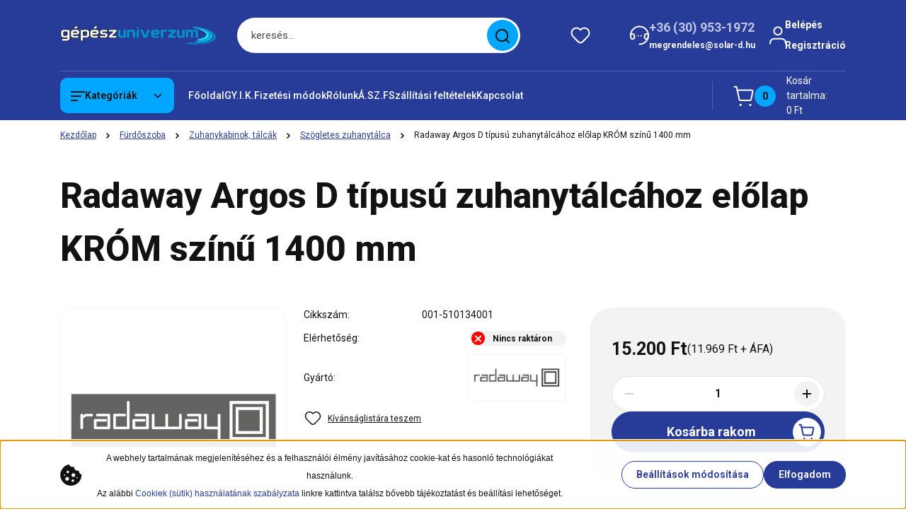

--- FILE ---
content_type: text/html; charset=UTF-8
request_url: https://gepeszuniverzum.hu/radaway-argos-d-tipusu-zuhanytalcahoz-elolap-krom-szinu-1400-mm-2594
body_size: 52742
content:
<!DOCTYPE html>
<html lang="hu" dir="ltr">
<head>
    <title>Radaway Argos D típusú zuhanytálcához előlap KRÓM színű 1400 mm - GépészUniverzum</title>
    <meta charset="utf-8">
    <meta name="keywords" content="">
    <meta name="description" content="Radaway Argos D típusú zuhanytálcához előlap KRÓM színű 1400 mm a Szögletes zuhanytálca kategóriában">
    <meta name="robots" content="index, follow">
    <link rel="image_src" href="https://solard.cdn.shoprenter.hu/custom/solard/image/data/product/001-510134001-ELOLAP-RADAWAY-Argos-D-tipusu-zuhanytalcahoz-KROM-szinu-1400-mm-1.jpg.webp?lastmod=1718100773.1715937686">
    <meta property="og:title" content="Radaway Argos D típusú zuhanytálcához előlap KRÓM színű 1400 mm" />
    <meta property="og:type" content="product" />
    <meta property="og:url" content="https://gepeszuniverzum.hu/radaway-argos-d-tipusu-zuhanytalcahoz-elolap-krom-szinu-1400-mm-2594" />
    <meta property="og:image" content="https://solard.cdn.shoprenter.hu/custom/solard/image/cache/w955h500/product/001-510134001-ELOLAP-RADAWAY-Argos-D-tipusu-zuhanytalcahoz-KROM-szinu-1400-mm-1.jpg.webp?lastmod=1718100773.1715937686" />
    <meta property="og:description" content="Radaway Argos D típusú zuhanytálcához tartozó előlap KRÓM színű méret: 1400 mm " />
    <link href="https://solard.cdn.shoprenter.hu/custom/solard/image/data/Elemek/Mappa/favicon.png?lastmod=1627653441.1715937686" rel="icon" />
    <link href="https://solard.cdn.shoprenter.hu/custom/solard/image/data/Elemek/Mappa/favicon.png?lastmod=1627653441.1715937686" rel="apple-touch-icon" />
    <base href="https://gepeszuniverzum.hu:443" />
    <meta name="google-site-verification" content="htWpJWeRbfWxXJtCz_XS2wuXuGiLhuQlgW38iwLTbbQ" />
<meta name="google-site-verification" content="dvAn-H7qvEqFAa9DYNbMdyLZFMIZdqzs-Op7gFAEXNo" />

    <meta name="viewport" content="width=device-width, initial-scale=1">
            <style>
            


:root {
--global-color: #273C99;
--secondary-color: #00a6ff;
--footer-global-color: #273C99;
--footer-secondary-color: #00a6ff;
--button-color: #273C99;
--link-color: #273C99;
--link-hover-color: #273C99;
--price-color: #121212;
--price-original-color: #888888;
--price-special-color: #F0112F;
--price-special-color-90-opacity: #F0112F20;
--corner_10: 10px;
--corner_5: calc(var(--corner_10) * 0.5);
--corner_15: calc(var(--corner_10) * 1.5);
--corner_20: calc(var(--corner_10) * 2);
--corner_25: calc(var(--corner_10) * 2.5);
--corner_30: calc(var(--corner_10) * 3);
--corner_50: calc(var(--corner_10) * 5);
--button_icon_add_to_cart: url("data:image/svg+xml,%3Csvg width='30' height='30' viewBox='0 0 30 30' fill='none' xmlns='http://www.w3.org/2000/svg'%3E%3Crect width='29.996' height='30' rx='14.998' fill='white'/%3E%3Cpath d='M9.39746 10.155L8.78198 7.38672H7.00195' stroke='%23273C99' stroke-width='1.5' stroke-linecap='round' stroke-linejoin='round'/%3E%3Cpath fill-rule='evenodd' clip-rule='evenodd' d='M11.0185 17.7302L9.39258 10.1543H21.073C21.6608 10.1543 22.0982 10.696 21.9755 11.2708L20.5895 17.7302C20.4981 18.1556 20.1226 18.4592 19.687 18.4592H11.92C11.4854 18.4592 11.1099 18.1556 11.0185 17.7302Z' stroke='%23273C99' stroke-width='1.5' stroke-linecap='round' stroke-linejoin='round'/%3E%3Cpath d='M20.0123 21.8048C19.8213 21.8048 19.6662 21.9598 19.6681 22.1508C19.6681 22.3419 19.8231 22.4969 20.0141 22.4969C20.2051 22.4969 20.3602 22.3419 20.3602 22.1508C20.3592 21.9598 20.2042 21.8048 20.0123 21.8048' stroke='%23273C99' stroke-width='1.5' stroke-linecap='round' stroke-linejoin='round'/%3E%3Cpath d='M12.0616 21.8048C11.8706 21.8048 11.7155 21.9598 11.7174 22.1508C11.7165 22.3419 11.8715 22.4969 12.0625 22.4969C12.2535 22.4969 12.4085 22.3419 12.4085 22.1508C12.4085 21.9598 12.2535 21.8048 12.0616 21.8048' stroke='%23273C99' stroke-width='1.5' stroke-linecap='round' stroke-linejoin='round'/%3E%3C/svg%3E");
--button_icon_notify_request: url("data:image/svg+xml,%3Csvg width='30' height='30' viewBox='0 0 30 30' fill='none' xmlns='http://www.w3.org/2000/svg'%3E%3Crect width='29.996' height='30' rx='14.998' fill='white'/%3E%3Cpath d='M10.6016 14.1149V13.4066C10.6016 11.255 12.3458 9.51074 14.4974 9.51074C16.649 9.51074 18.3932 11.255 18.3932 13.4066V14.1149' stroke='%23273C99' stroke-width='1.5' stroke-linecap='round' stroke-linejoin='round'/%3E%3Cpath d='M20.1641 8.80241L20.8724 8.44824' stroke='%23273C99' stroke-width='1.5' stroke-linecap='round' stroke-linejoin='round'/%3E%3Cpath d='M20.873 12.3438H21.5814' stroke='%23273C99' stroke-width='1.5' stroke-linecap='round' stroke-linejoin='round'/%3E%3Cpath d='M8.83138 8.80241L8.12305 8.44824' stroke='%23273C99' stroke-width='1.5' stroke-linecap='round' stroke-linejoin='round'/%3E%3Cpath d='M8.1224 12.3438L7.41406 12.3438' stroke='%23273C99' stroke-width='1.5' stroke-linecap='round' stroke-linejoin='round'/%3E%3Cpath d='M18.3929 14.1147C18.4108 15.6163 19.0097 17.0527 20.0639 18.1222C20.1628 18.2232 20.1915 18.3737 20.1367 18.5039C20.0819 18.6343 19.9543 18.719 19.8129 18.7188L9.18136 18.7189C9.04 18.719 8.91237 18.6343 8.85755 18.504C8.80274 18.3737 8.83143 18.2232 8.93034 18.1222C9.98452 17.0527 10.5834 15.6163 10.6013 14.1147' stroke='%23273C99' stroke-width='1.5' stroke-linecap='round' stroke-linejoin='round'/%3E%3Cpath d='M16.0918 20.8438C15.6847 21.2947 15.1056 21.5521 14.498 21.5521C13.8905 21.5521 13.3114 21.2947 12.9043 20.8438' stroke='%23273C99' stroke-width='1.5' stroke-linecap='round' stroke-linejoin='round'/%3E%3C/svg%3E");
--button_icon_offer_request: url("data:image/svg+xml,%3Csvg width='30' height='30' viewBox='0 0 30 30' fill='none' xmlns='http://www.w3.org/2000/svg'%3E%3Crect width='29.996' height='30' rx='14.998' fill='white'/%3E%3Crect x='6.24805' y='8.125' width='16.5' height='13.75' rx='4' stroke='%23273C99' stroke-width='1.5' stroke-linecap='round' stroke-linejoin='round'/%3E%3Cpath d='M9.91406 12.2354L13.7683 13.9158C14.2338 14.1188 14.7626 14.1196 15.2287 13.918L19.0807 12.2524' stroke='%23273C99' stroke-width='1.5' stroke-linecap='round' stroke-linejoin='round'/%3E%3C/svg%3E");
--tick-footer: url("data:image/svg+xml,%3Csvg width='13' height='9' viewBox='0 0 13 9' fill='none' xmlns='http://www.w3.org/2000/svg'%3E%3Cpath d='M5.08543 5.93367L2.25698 3.10527L0.842773 4.51947L5.08543 8.76217L12.1564 1.69107L10.7422 0.276855L5.08543 5.93367Z' fill='%23273C99'/%3E%3C/svg%3E");


                --text-on-global: #ffffff;
        --rgb-text-on-global: 255,255,255;
                    --tick-on-global: url("data:image/svg+xml,%3Csvg width='13' height='9' viewBox='0 0 13 9' fill='none' xmlns='http://www.w3.org/2000/svg'%3E%3Cpath d='M5.08543 5.93367L2.25698 3.10527L0.842773 4.51947L5.08543 8.76217L12.1564 1.69107L10.7422 0.276855L5.08543 5.93367Z' fill='%23FFFFFF'/%3E%3C/svg%3E");
                            --select-arrow-on-global: url("data:image/svg+xml,%3Csvg xmlns='http://www.w3.org/2000/svg' viewBox='0 0 16 16'%3E%3Cpath fill='none' opacity='0.5' stroke='%23FFFFFF' stroke-linecap='round' stroke-linejoin='round' stroke-width='2' d='m2 5 6 6 6-6'/%3E%3C/svg%3E");
                            --radio-on-global: url("data:image/svg+xml,%3Csvg width='12' height='12' viewBox='0 0 12 12' fill='none' xmlns='http://www.w3.org/2000/svg'%3E%3Crect y='0.000488281' width='12' height='12' rx='6' fill='%23FFFFFF'/%3E%3C/svg%3E");
            
                --text-on-secondary: #121212;
        --rgb-text-on-secondary: 18,18,18;
                    --tick-on-secondary: url("data:image/svg+xml,%3Csvg width='13' height='9' viewBox='0 0 13 9' fill='none' xmlns='http://www.w3.org/2000/svg'%3E%3Cpath d='M5.08543 5.93367L2.25698 3.10527L0.842773 4.51947L5.08543 8.76217L12.1564 1.69107L10.7422 0.276855L5.08543 5.93367Z' fill='%23121212'/%3E%3C/svg%3E");
                            --select-arrow-on-secondary: url("data:image/svg+xml,%3Csvg xmlns='http://www.w3.org/2000/svg' viewBox='0 0 16 16'%3E%3Cpath fill='none' opacity='0.5' stroke='%23121212' stroke-linecap='round' stroke-linejoin='round' stroke-width='2' d='m2 5 6 6 6-6'/%3E%3C/svg%3E");
                            --radio-on-secondary: url("data:image/svg+xml,%3Csvg width='12' height='12' viewBox='0 0 12 12' fill='none' xmlns='http://www.w3.org/2000/svg'%3E%3Crect y='0.000488281' width='12' height='12' rx='6' fill='%23121212'/%3E%3C/svg%3E");
            
                --text-on-footer-global: #ffffff;
        --rgb-text-on-footer-global: 255,255,255;
                    --tick-on-footer-global: url("data:image/svg+xml,%3Csvg width='13' height='9' viewBox='0 0 13 9' fill='none' xmlns='http://www.w3.org/2000/svg'%3E%3Cpath d='M5.08543 5.93367L2.25698 3.10527L0.842773 4.51947L5.08543 8.76217L12.1564 1.69107L10.7422 0.276855L5.08543 5.93367Z' fill='%23FFFFFF'/%3E%3C/svg%3E");
                            --select-arrow-on-footer-global: url("data:image/svg+xml,%3Csvg xmlns='http://www.w3.org/2000/svg' viewBox='0 0 16 16'%3E%3Cpath fill='none' opacity='0.5' stroke='%23FFFFFF' stroke-linecap='round' stroke-linejoin='round' stroke-width='2' d='m2 5 6 6 6-6'/%3E%3C/svg%3E");
                            --radio-on-footer-global: url("data:image/svg+xml,%3Csvg width='12' height='12' viewBox='0 0 12 12' fill='none' xmlns='http://www.w3.org/2000/svg'%3E%3Crect y='0.000488281' width='12' height='12' rx='6' fill='%23FFFFFF'/%3E%3C/svg%3E");
            
                --text-on-footer-secondary: #121212;
        --rgb-text-on-footer-secondary: 18,18,18;
                    --tick-on-footer-secondary: url("data:image/svg+xml,%3Csvg width='13' height='9' viewBox='0 0 13 9' fill='none' xmlns='http://www.w3.org/2000/svg'%3E%3Cpath d='M5.08543 5.93367L2.25698 3.10527L0.842773 4.51947L5.08543 8.76217L12.1564 1.69107L10.7422 0.276855L5.08543 5.93367Z' fill='%23121212'/%3E%3C/svg%3E");
                            --select-arrow-on-footer-secondary: url("data:image/svg+xml,%3Csvg xmlns='http://www.w3.org/2000/svg' viewBox='0 0 16 16'%3E%3Cpath fill='none' opacity='0.5' stroke='%23121212' stroke-linecap='round' stroke-linejoin='round' stroke-width='2' d='m2 5 6 6 6-6'/%3E%3C/svg%3E");
                            --radio-on-footer-secondary: url("data:image/svg+xml,%3Csvg width='12' height='12' viewBox='0 0 12 12' fill='none' xmlns='http://www.w3.org/2000/svg'%3E%3Crect y='0.000488281' width='12' height='12' rx='6' fill='%23121212'/%3E%3C/svg%3E");
            
                --text-on-button: #ffffff;
        --rgb-text-on-button: 255,255,255;
                            
                --text-on-price-special: #ffffff;
        --rgb-text-on-price-special: 255,255,255;
                            
}}        </style>
        


    
                                <style>
                @font-face {
                    font-family: 'Roboto';
                    font-display: swap;
                    src: url('catalog/view/fonts/google-fonts/roboto-multilang.woff2') format('woff2');
                    font-style: normal;
                    font-weight: 100 900;
                }
            </style>
            
<style>
    :root {
        --hamburg-base-font-family: 'Roboto', sans-serif;
        --hamburg-secondary-font-family: 'Roboto', sans-serif;
    }
</style>
        <link rel="stylesheet" href="https://solard.cdn.shoprenter.hu/catalog/view/theme/hamburg_global/minified/template/assets/base.css?v=1765276299.1768694079.solard">
        <link rel="stylesheet" href="https://solard.cdn.shoprenter.hu/catalog/view/theme/hamburg_global/minified/template/assets/component-slick.css?v=1749826620.1768694079.solard">
        <link rel="stylesheet" href="https://solard.cdn.shoprenter.hu/catalog/view/theme/hamburg_global/minified/template/assets/product-card.css?v=1758107564.1768694079.solard">
        <link rel="stylesheet" href="https://solard.cdn.shoprenter.hu/catalog/view/theme/hamburg_global/minified/template/assets/component-animations.css?v=1748333116.1768694079.solard">
                    <link rel="stylesheet" href="https://solard.cdn.shoprenter.hu/catalog/view/theme/hamburg_global/minified/template/assets/component-drawer.css?v=1752488784.1768694079.solard">
                <style>
            *,
            *::before,
            *::after {
                box-sizing: border-box;
            }
        </style>
                    <style>
                body .edit-link {
                    position: absolute;
                    top: 0;
                    right: 0;
                    opacity: 0;
                    width: 30px;
                    height: 30px;
                    font-size: 16px;
                    color: #111111;
                    display: flex;
                    justify-content: center;
                    align-items: center;
                    border: 1px solid rgba(0, 0, 0, 0.8);
                    transition: none;
                    background: rgba(255, 255, 255, 0.5);
                    z-index: 100;
                }
                .module-editable {
                    position: relative;
                }

                .page-head-title:hover > .edit-link,
                .module-editable:hover > .edit-link,
                .product-card:hover .edit-link {
                    opacity: 1;
                }
                .page-head-title:hover > .edit-link:hover,
                .module-editable:hover > .edit-link:hover,
                .product-card:hover .edit-link:hover {
                    background: rgba(255, 255, 255, 1);
                }

            </style>
                                
        <link rel="stylesheet" href="https://solard.cdn.shoprenter.hu/catalog/view/theme/hamburg_global/minified/template/assets/component-quantity.css?v=1763389740.1768694079.solard">
    
                <link href="https://gepeszuniverzum.hu/radaway-argos-d-tipusu-zuhanytalcahoz-elolap-krom-szinu-1400-mm-2594" rel="canonical">
    

        <script>
        window.nonProductQuality = 80;
    </script>
    <script src="https://solard.cdn.shoprenter.hu/catalog/view/javascript/vendor/jquery/3.7.1/js/jquery.min.js?v=1706895543"></script>

            <script defer src="https://solard.cdn.shoprenter.hu/catalog/view/javascript/core/focustrap-sr.min.js?v=1755196305"></script>
            <script defer src="https://solard.cdn.shoprenter.hu/catalog/view/javascript/core/drawer-sr.min.js?v=1755166681"></script>
        <!-- Header JavaScript codes -->
            <link rel="preload" href="https://solard.cdn.shoprenter.hu/web/compiled/js/base.js?v=1768402759" as="script" />
        <script src="https://solard.cdn.shoprenter.hu/web/compiled/js/base.js?v=1768402759"></script>
                    <link rel="preload" href="https://solard.cdn.shoprenter.hu/web/compiled/js/fragment_loader.js?v=1768402759" as="script" />
        <script src="https://solard.cdn.shoprenter.hu/web/compiled/js/fragment_loader.js?v=1768402759"></script>
                    <link rel="preload" href="https://solard.cdn.shoprenter.hu/web/compiled/js/nanobar.js?v=1768402759" as="script" />
        <script src="https://solard.cdn.shoprenter.hu/web/compiled/js/nanobar.js?v=1768402759"></script>
                    <!-- Header jQuery onLoad scripts -->
    <script>var BASEURL='https://gepeszuniverzum.hu';Currency={"symbol_left":"","symbol_right":" Ft","decimal_place":0,"decimal_point":",","thousand_point":".","currency":"HUF","value":1};var ShopRenter=ShopRenter||{};ShopRenter.product={"id":2594,"sku":"001-510134001","currency":"HUF","unitName":"db.","price":15200,"name":"Radaway Argos D t\u00edpus\u00fa zuhanyt\u00e1lc\u00e1hoz el\u0151lap KR\u00d3M sz\u00edn\u0171 1400 mm","brand":"Radaway","currentVariant":[],"parent":{"id":2594,"sku":"001-510134001","unitName":"db.","price":15200,"name":"Radaway Argos D t\u00edpus\u00fa zuhanyt\u00e1lc\u00e1hoz el\u0151lap KR\u00d3M sz\u00edn\u0171 1400 mm"}};$(document).ready(function(){});window.addEventListener('load',function(){});</script><script src="https://solard.cdn.shoprenter.hu/web/compiled/js/vue/manifest.bundle.js?v=1768402756"></script><script>var ShopRenter=ShopRenter||{};ShopRenter.onCartUpdate=function(callable){document.addEventListener('cartChanged',callable)};ShopRenter.onItemAdd=function(callable){document.addEventListener('AddToCart',callable)};ShopRenter.onItemDelete=function(callable){document.addEventListener('deleteCart',callable)};ShopRenter.onSearchResultViewed=function(callable){document.addEventListener('AuroraSearchResultViewed',callable)};ShopRenter.onSubscribedForNewsletter=function(callable){document.addEventListener('AuroraSubscribedForNewsletter',callable)};ShopRenter.onCheckoutInitiated=function(callable){document.addEventListener('AuroraCheckoutInitiated',callable)};ShopRenter.onCheckoutShippingInfoAdded=function(callable){document.addEventListener('AuroraCheckoutShippingInfoAdded',callable)};ShopRenter.onCheckoutPaymentInfoAdded=function(callable){document.addEventListener('AuroraCheckoutPaymentInfoAdded',callable)};ShopRenter.onCheckoutOrderConfirmed=function(callable){document.addEventListener('AuroraCheckoutOrderConfirmed',callable)};ShopRenter.onCheckoutOrderPaid=function(callable){document.addEventListener('AuroraOrderPaid',callable)};ShopRenter.onCheckoutOrderPaidUnsuccessful=function(callable){document.addEventListener('AuroraOrderPaidUnsuccessful',callable)};ShopRenter.onProductPageViewed=function(callable){document.addEventListener('AuroraProductPageViewed',callable)};ShopRenter.onMarketingConsentChanged=function(callable){document.addEventListener('AuroraMarketingConsentChanged',callable)};ShopRenter.onCustomerRegistered=function(callable){document.addEventListener('AuroraCustomerRegistered',callable)};ShopRenter.onCustomerLoggedIn=function(callable){document.addEventListener('AuroraCustomerLoggedIn',callable)};ShopRenter.onCustomerUpdated=function(callable){document.addEventListener('AuroraCustomerUpdated',callable)};ShopRenter.onCartPageViewed=function(callable){document.addEventListener('AuroraCartPageViewed',callable)};ShopRenter.customer={"userId":0,"userClientIP":"18.216.76.158","userGroupId":8,"customerGroupTaxMode":"gross","customerGroupPriceMode":"gross_net_tax","email":"","phoneNumber":"","name":{"firstName":"","lastName":""}};ShopRenter.theme={"name":"hamburg_global","family":"hamburg","parent":""};ShopRenter.shop={"name":"solard","locale":"hu","currency":{"code":"HUF","rate":1},"domain":"solard.myshoprenter.hu"};ShopRenter.page={"route":"product\/product","queryString":"radaway-argos-d-tipusu-zuhanytalcahoz-elolap-krom-szinu-1400-mm-2594"};ShopRenter.formSubmit=function(form,callback){callback();};let loadedAsyncScriptCount=0;function asyncScriptLoaded(position){loadedAsyncScriptCount++;if(position==='body'){if(document.querySelectorAll('.async-script-tag').length===loadedAsyncScriptCount){if(/complete|interactive|loaded/.test(document.readyState)){document.dispatchEvent(new CustomEvent('asyncScriptsLoaded',{}));}else{document.addEventListener('DOMContentLoaded',()=>{document.dispatchEvent(new CustomEvent('asyncScriptsLoaded',{}));});}}}}</script><script type="text/javascript"async class="async-script-tag"onload="asyncScriptLoaded('header')"src="https://static2.rapidsearch.dev/resultpage.js?shop=solard.shoprenter.hu"></script><script type="text/javascript"async class="async-script-tag"onload="asyncScriptLoaded('header')"src="https://widget.molin.ai/shop-ai.js?w=2thvcomi"></script><script type="text/javascript"async class="async-script-tag"onload="asyncScriptLoaded('header')"src="https://frontend.embedi.hu/shoprenter/62a88e5534bd823c0bb3b410/platform.js"></script><script type="text/javascript"src="https://solard.cdn.shoprenter.hu/web/compiled/js/vue/customerEventDispatcher.bundle.js?v=1768402756"></script><!--Custom header scripts--><script async src="https://www.googletagmanager.com/gtag/js?id=G-ECE6FF3L6H"></script><script>window.dataLayer=window.dataLayer||[];function gtag(){dataLayer.push(arguments);}
gtag('js',new Date());gtag('config','G-ECE6FF3L6H');</script><script async src="https://js.solar-d.hu/veolia-custom.js"></script>                
            
            <script>window.dataLayer=window.dataLayer||[];function gtag(){dataLayer.push(arguments)};var ShopRenter=ShopRenter||{};ShopRenter.config=ShopRenter.config||{};ShopRenter.config.googleConsentModeDefaultValue="denied";</script>                        <script type="text/javascript" src="https://solard.cdn.shoprenter.hu/web/compiled/js/vue/googleConsentMode.bundle.js?v=1768402756"></script>

            
            
            
            
            
    
</head>
<body id="body" class="page-body product-page-body js-product-page hamburg_global-body" data-test-id="product-product" role="document">
    <div class="a11y-nav">
        <a href="#js-main-content" class="a11y-nav__link js-a11y-nav__link">Ugrás a fő tartalomhoz</a>
        <button id="js-a11y-feedback-btn"
                type="button"
                aria-haspopup="dialog"
                class="a11y-nav__link a11y-nav__open-feedback-btn"
        >
            Visszajelzés a kisegítő lehetőségekről
        </button>
    </div>
<script>ShopRenter.theme.breakpoints={'xs':0,'sm':576,'md':768,'lg':992,'xl':1200,'xxl':1400}</script><div id="fb-root"></div><script>(function(d,s,id){var js,fjs=d.getElementsByTagName(s)[0];if(d.getElementById(id))return;js=d.createElement(s);js.id=id;js.src="//connect.facebook.net/hu_HU/sdk/xfbml.customerchat.js#xfbml=1&version=v2.12&autoLogAppEvents=1";fjs.parentNode.insertBefore(js,fjs);}(document,"script","facebook-jssdk"));</script>
                    

<!-- cached --><div class="nanobar-cookie-box nanobar position-fixed w-100 js-nanobar-first-login">
    <div class="container nanobar__container">
        <div class="row nanobar__container-row flex-column flex-sm-row align-items-center">
            <div class="nanobar__text col-12 col-sm-6 col-lg-7 col-xl-8 justify-content-center justify-content-sm-start d-flex">
                                    <span class="nanobar__cookie-icon d-none d-md-flex align-items-center"><svg width="31" height="31" viewBox="0 0 31 31" fill="none" xmlns="http://www.w3.org/2000/svg" aria-hidden="true">
    <path d="M29.5678 14.8253C27.6381 14.1323 26.4512 12.1685 26.6004 10.6178C26.6004 10.3629 26.4476 10.126 26.2545 9.95866C26.0614 9.79214 25.7618 9.72007 25.5112 9.76038C22.5706 10.1918 19.878 8.04053 19.6112 5.01651C19.5872 4.74358 19.4378 4.49807 19.2061 4.35129C18.9752 4.2054 18.6876 4.17364 18.4327 4.26891C16.0492 5.14178 13.797 3.5635 12.8984 1.50698C12.7302 1.12243 12.313 0.910434 11.9019 1.00143C5.13588 2.51122 0.166016 9.0463 0.166016 15.9806C0.166016 24.2194 6.92715 30.9806 15.166 30.9806C23.4049 30.9806 30.166 24.2194 30.166 15.9806C30.1416 15.4571 30.138 15.0295 29.5678 14.8253ZM6.33301 16.9256C5.84762 16.9256 5.4541 16.5321 5.4541 16.0467C5.4541 15.5612 5.84762 15.1678 6.33301 15.1678C6.8184 15.1678 7.21192 15.5612 7.21192 16.0467C7.21192 16.5321 6.81834 16.9256 6.33301 16.9256ZM9.89258 23.8907C8.43863 23.8907 7.25586 22.708 7.25586 21.254C7.25586 19.8001 8.43863 18.6173 9.89258 18.6173C11.3465 18.6173 12.5293 19.8001 12.5293 21.254C12.5293 22.708 11.3466 23.8907 9.89258 23.8907ZM10.7715 13.3439C9.80246 13.3439 9.01367 12.5551 9.01367 11.586C9.01367 10.617 9.80246 9.82823 10.7715 9.82823C11.7405 9.82823 12.5293 10.617 12.5293 11.586C12.5293 12.5551 11.7405 13.3439 10.7715 13.3439ZM17.8027 25.6485C16.8337 25.6485 16.0449 24.8598 16.0449 23.8907C16.0449 22.9217 16.8337 22.1329 17.8027 22.1329C18.7718 22.1329 19.5606 22.9217 19.5606 23.8907C19.5606 24.8598 18.7718 25.6485 17.8027 25.6485ZM18.6816 18.6173C17.2277 18.6173 16.0449 17.4345 16.0449 15.9806C16.0449 14.5266 17.2277 13.3439 18.6816 13.3439C20.1356 13.3439 21.3184 14.5266 21.3184 15.9806C21.3184 17.4345 20.1356 18.6173 18.6816 18.6173ZM23.9111 20.4413C23.4257 20.4413 23.0322 20.0477 23.0322 19.5624C23.0322 19.0768 23.4257 18.6834 23.9111 18.6834C24.3965 18.6834 24.79 19.0768 24.79 19.5624C24.79 20.0477 24.3965 20.4413 23.9111 20.4413Z" fill="currentColor"/>
</svg>
</span>
                                <div class="nanobar__text-content d-flex align-items-center"><p style="text-align: center;"><span style="font-size:12px;"><span style="font-family:arial,helvetica,sans-serif;">A webhely tartalmának megjelenítéséhez és a felhasználói élmény javításához cookie-kat és hasonló technológiákat használunk.<br />
	Az alábbi <a href="https://eeas.europa.eu/cookies/index_hu.htm" target="_blank">Cookiek (sütik) használatának szabályzata</a> linkre kattintva találsz bővebb tájékoztatást és beállítási lehetőséget.</span></span>
</p></div>
            </div>
            <div class="nanobar__buttons col-12 col-sm-6 col-lg-5 col-xl-4 justify-content-center justify-content-sm-end d-flex">
                <button class="btn btn-secondary js-nanobar-settings-button">
                    Beállítások módosítása
                </button>
                <button class="btn btn-primary nanobar-btn js-nanobar-close-cookies" data-button-save-text="Beállítások mentése">
                    Elfogadom
                </button>
            </div>
        </div>
        <div class="nanobar__cookies js-nanobar-cookies flex-column flex-sm-row text-start" style="display: none;">
            <div class="form-check">
                <input class="form-check-input" type="checkbox" name="required_cookies" disabled checked />
                <label class="form-check-label">
                    Szükséges cookie-k
                    <div class="cookies-help-text">
                        Ezek a cookie-k segítenek abban, hogy a webáruház használható és működőképes legyen.
                    </div>
                </label>
            </div>
            <div class="form-check">
                <input id="marketing_cookies" class="form-check-input js-nanobar-marketing-cookies" type="checkbox" name="marketing_cookies"
                         checked />
                <label class="form-check-label" for="marketing_cookies">
                    Marketing cookie-k
                    <div class="cookies-help-text">
                        Ezeket a cookie-k segítenek abban, hogy az Ön érdeklődési körének megfelelő reklámokat és termékeket jelenítsük meg a webáruházban.
                    </div>
                </label>
            </div>
        </div>
    </div>
</div>

<script>
    (function ($) {
        $(document).ready(function () {
            new AuroraNanobar.FirstLogNanobarCheckbox(jQuery('.js-nanobar-first-login'), 'bottom');
        });
    })(jQuery);
</script>
<!-- /cached -->
<!-- cached --><div class="nanobar position-fixed js-nanobar-free-shipping">
    <div class="container nanobar__container d-flex align-items-center justify-content-between">
        <div class="nanobar-text" style="font-weight: bold;"></div>
        <button type="button" class="btn btn-sm btn-secondary nanobar-close-button d-flex-center js-nanobar-close" aria-label="Bezárás">
            <span aria-hidden="true">&times;</span>
        </button>
    </div>
</div>

<script>$(document).ready(function(){document.nanobarInstance=new AuroraNanobar.FreeShippingNanobar($('.js-nanobar-free-shipping'),'bottom','10','','1');});</script><!-- /cached -->
        
                    <div class="layout-wrapper">
                                                            <div id="section-header" class="section-wrapper ">
    
        
    <link rel="stylesheet" href="https://solard.cdn.shoprenter.hu/catalog/view/theme/hamburg_global/minified/template/assets/header.css?v=1755161742.1768694079.solard">
            
    <header class="header d-grid align-items-center js-sticky-header--active">
                    <div id="js-header-top-element" class="header-top-element header-top-position__container">
                    

            </div>
                <div id="js-header-element" class="container header-container">
            <div class="header-row d-flex flex-wrap align-items-center justify-content-between">
                                <div id="js-mobile-navbar" class="header-height-70 d-flex d-lg-none align-items-center header-mobile-navbar">
                    <button id="hamburger-button-desktop"
                            class="js-hamburger-trigger header-hamburger-button btn position-relative d-flex justify-content-start align-items-center"
                            aria-label=" Kategóriák "
                            aria-haspopup="dialog"
                            aria-controls="js-mobile-nav"
                    >
                            <span class="hamburger-icon position-relative">
                                <svg width="20" height="14" viewBox="0 0 20 14" fill="none" xmlns="http://www.w3.org/2000/svg" aria-hidden="true">
    <path class="hamburger-icon-line line-1" d="M0 1C0 0.447715 0.447715 0 1 0H19C19.5523 0 20 0.447715 20 1C20 1.55228 19.5523 2 19 2H1C0.447715 2 0 1.55228 0 1Z" fill="currentColor"/>
    <path class="hamburger-icon-line line-2" d="M0 7C0 6.44772 0.447715 6 1 6H14C14.5523 6 15 6.44772 15 7C15 7.55228 14.5523 8 14 8H1C0.447715 8 0 7.55228 0 7Z" fill="currentColor"/>
    <path class="hamburger-icon-line line-3" d="M0 13C0 12.4477 0.447715 12 1 12H9C9.55228 12 10 12.4477 10 13C10 13.5523 9.55229 14 9 14H1C0.447715 14 0 13.5523 0 13Z" fill="currentColor"/>
    <path class="hamburger-icon-line line-1-hidden" d="M0 1C0 0.447715 0.447715 0 1 0H19C19.5523 0 20 0.447715 20 1C20 1.55228 19.5523 2 19 2H1C0.447715 2 0 1.55228 0 1Z" fill="currentColor"/>
</svg>
                            </span>
                    </button>
                </div>
                                <a href="/" class="header-logo header-height-100 d-flex align-items-center header-global-on-color" title="Kezdőlap">
                                            <img
    src='https://solard.cdn.shoprenter.hu/custom/solard/image/cache/w220h60/2025GUHamburg/logo1F2.png.webp?lastmod=0.1715937686'

    
            width="220"
    
            height="60"
    
            class="header-logo-img"
    
    
    alt="Kezdőlap"

    
    />

                                    </a>
                                    <div class="dropdown search-module d-flex header-navbar-top-right-item" role="search">
                        <div class="input-group">
                            <input class="search-module__input form-control form-control-lg disableAutocomplete"
                                   type="search"
                                   placeholder="keresés..."
                                   autocomplete="off"
                                   value=""
                                   id="filter_keyword"
                                   aria-label="Keresési kifejezés"
                                   role="combobox"
                                   aria-controls="results"
                                   aria-expanded="false"
                            />
                            <span class="search-button-append position-absolute d-flex h-100">
                                    <button class="btn header-search-button" type="button" onclick="moduleSearch();" aria-label="Keresés indítása">
                                        <svg width="20" height="20" viewBox="0 0 20 20" fill="none" xmlns="http://www.w3.org/2000/svg" aria-hidden="true">
    <path fill-rule="evenodd" clip-rule="evenodd" d="M9.08775 2.00049C5.17536 2.00049 2.00195 5.17389 2.00195 9.08628C2.00195 12.9987 5.17536 16.1721 9.08775 16.1721C13.0021 16.1721 16.1735 12.9988 16.1735 9.08628C16.1735 5.17372 13.0021 2.00049 9.08775 2.00049ZM9.08775 18.1721C14.107 18.1721 18.1735 14.1031 18.1735 9.08628C18.1735 4.0695 14.107 0.000488281 9.08775 0.000488281C4.07079 0.000488281 0.00195312 4.06932 0.00195312 9.08628C0.00195312 14.1032 4.07079 18.1721 9.08775 18.1721Z" fill="currentColor"/>
    <path fill-rule="evenodd" clip-rule="evenodd" d="M14.1012 14.0994C14.4918 13.709 15.125 13.7091 15.5154 14.0998L14.1009 15.5136C13.7105 15.123 13.7106 14.4899 14.1012 14.0994ZM14.1009 15.5136L18.2918 19.7067C18.6822 20.0973 19.3153 20.0975 19.706 19.7071C20.0966 19.3167 20.0968 18.6835 19.7064 18.2929L15.5154 14.0998L14.1009 15.5136Z" fill="currentColor"/>
</svg>

                                    </button>
                                </span>
                        </div>
                        <input type="hidden" id="filter_description" value="0"/>
                        <input type="hidden" id="search_shopname" value="solard"/>
                        <div role="status"
                             aria-live="polite"
                             aria-atomic="true"
                             class="visually-hidden"
                             id="js-search-autosuggest-feedback"
                        ></div>
                        <div id="results" class="dropdown-menu search-results"></div>
                    </div>
                                                                                            
                    <div id="header-wishlist" class="header-box-icon header-height-100 d-flex align-items-center justify-content-center">
                            <span class="header-wishlist-icon header-global-on-color position-absolute">
                                <svg width="27" height="24" viewBox="0 0 27 24" fill="none" xmlns="http://www.w3.org/2000/svg" class="icon-header-wishlist" aria-hidden="true">
    <path fill-rule="evenodd" clip-rule="evenodd" d="M14.207 3.63099L13.5 4.34893L12.7928 3.63088C11.5035 2.32108 9.74251 1.5835 7.90462 1.5835C6.06673 1.5835 4.30572 2.32108 3.01642 3.63088C0.327859 6.39373 0.327859 10.7949 3.01642 13.5578L10.5062 21.1628C11.2959 21.965 12.3744 22.4168 13.5 22.4168C14.6257 22.4168 15.7042 21.965 16.4938 21.1628L23.9836 13.5579C26.6721 10.7951 26.6721 6.39387 23.9836 3.631C22.6943 2.32116 20.9332 1.58354 19.0953 1.58354C17.2574 1.58354 15.4963 2.32115 14.207 3.63099Z" stroke="currentColor" stroke-width="2" stroke-linecap="round" stroke-linejoin="round"/>
</svg>

                            </span>
                                                    <hx:include src="/_fragment?_path=_format%3Dhtml%26_locale%3Den%26_controller%3Dmodule%252Fwishlist&amp;_hash=DbxFtlAB4REdTf%2BPCtTVjoeLMRMjDnB45yeGYbdcvw0%3D"></hx:include>
                        <style>
                            .js-add-to-wishlist .icon-heart {
                                transition: opacity 0.3s, color 0.3s;
                            }

                            .icon-heart__filled {
                                opacity: 0;
                                position: absolute;
                                left: 0;
                            }

                            .js-product-on-wishlist .icon-heart__unfilled {
                                opacity: 0;
                            }

                            .js-product-on-wishlist .icon-heart__filled {
                                opacity: 1;
                            }
                        </style>
                    </div>
                                                                                            <div class="header-contact-wrapper header-height-100 d-none d-lg-flex align-items-center">
                        <div class="header-contact-wrapper-left header-global-on-color">
                            <span><svg width="27" height="28" viewBox="0 0 27 28" fill="none" xmlns="http://www.w3.org/2000/svg" aria-hidden="true">
    <path d="M25.9998 13.9995C25.9998 20.9029 20.4034 26.4993 13.5 26.4993" stroke="currentColor" stroke-width="2" stroke-linecap="round" stroke-linejoin="round"/>
    <path d="M1 14.0002C1 7.09682 6.59633 1.50049 13.4998 1.50049" stroke="currentColor" stroke-width="2" stroke-linecap="round" stroke-linejoin="round"/>
    <path d="M1 13.9997C1.0002 15.4639 1.26061 16.9163 1.7691 18.2893C2.00165 18.927 2.65729 19.3068 3.32615 19.1913L4.69583 18.9498C5.80286 18.7546 6.5554 17.7163 6.39643 16.6035L5.98418 13.7179C5.90437 13.1592 5.60135 12.6569 5.14444 12.3257C4.68752 11.9945 4.11581 11.8629 3.56008 11.9609L1.11486 12.392" stroke="currentColor" stroke-width="2" stroke-linecap="round" stroke-linejoin="round"/>
    <path d="M25.9998 14.0002C25.9998 7.09682 20.4034 1.50049 13.5 1.50049" stroke="currentColor" stroke-width="2" stroke-linecap="round" stroke-linejoin="round"/>
    <path d="M25.9996 13.9997C25.9994 15.4639 25.739 16.9163 25.2305 18.2893C24.998 18.927 24.3423 19.3068 23.6735 19.1913L22.3038 18.9498C21.1968 18.7546 20.4442 17.7163 20.6032 16.6035L21.0155 13.7179C21.0953 13.1592 21.3983 12.6569 21.8552 12.3257C22.3121 11.9945 22.8838 11.8629 23.4396 11.9609L25.8848 12.392" stroke="currentColor" stroke-width="2" stroke-linecap="round" stroke-linejoin="round"/>
    <path d="M15.5733 14.6816C15.5691 14.6816 15.5654 14.6841 15.5637 14.688C15.5621 14.6919 15.563 14.6964 15.566 14.6993C15.569 14.7023 15.5734 14.7032 15.5773 14.7016C15.5812 14.7 15.5837 14.6962 15.5837 14.692C15.5839 14.6892 15.5828 14.6865 15.5809 14.6845C15.5789 14.6825 15.5761 14.6815 15.5733 14.6816" stroke="currentColor" stroke-width="2" stroke-linecap="round" stroke-linejoin="round"/>
    <path d="M11.4269 14.686C11.4226 14.686 11.4189 14.6886 11.4173 14.6924C11.4157 14.6963 11.4165 14.7008 11.4195 14.7037C11.4225 14.7067 11.4269 14.7076 11.4308 14.706C11.4347 14.7044 11.4372 14.7006 11.4372 14.6964C11.4374 14.6936 11.4364 14.6908 11.4344 14.6888C11.4324 14.6869 11.4296 14.6858 11.4269 14.686" stroke="currentColor" stroke-width="2" stroke-linecap="round" stroke-linejoin="round"/>
</svg>
</span>
                        </div>
                        <div class="header-contact-wrapper-right">
                                                            <a class="header-contact-link header-contact-phone-link header-global-on-color animate-underline-link" href="tel:+36 (30) 953-1972">+36 (30) 953-1972</a>
                                                                                        <a class="header-contact-link header-contact-mail-link header-global-on-color animate-underline-link" href="mailto:megrendeles@solar-d.hu">megrendeles@solar-d.hu</a>
                                                    </div>
                    </div>
                                                                            <div id="header-login" class="d-none d-xl-flex align-items-center justify-content-center">
                            <div class="header-user-account position-relative header-global-on-color d-flex align-items-center justify-content-center">
                                    <span class="header-login-box-left header-global-on-color  header-user-icon">
                                        <svg width="24" height="26" viewBox="0 0 24 26" fill="none" xmlns="http://www.w3.org/2000/svg" aria-hidden="true">
    <path d="M23 24.6875V23.6562C23 20.4288 20.3837 17.8125 17.1562 17.8125H6.84375C3.61634 17.8125 1 20.4288 1 23.6562V24.6875" stroke="currentColor" stroke-width="2" stroke-linecap="round" stroke-linejoin="round"/>
    <circle cx="12" cy="6.8125" r="5.5" stroke="currentColor" stroke-width="2" stroke-linecap="round" stroke-linejoin="round"/>
</svg>

                                    </span>
                                    <span class="header-login-box-right d-flex flex-column justify-content-center align-items-start">
                                                                            <a href="/customer/login" class="header-login-box-link header-global-on-color animate-underline-link">Belépés</a>
                                        <a href="/customer/register" class="header-login-box-link header-global-on-color animate-underline-link">Regisztráció</a>
                                                                        </span>
                            </div>
                                                    </div>
                                                    <div class="header-newline-separator d-none d-lg-block w-100"></div>
                                                            <div class="header-height-70 align-items-center header-mobile-navbar d-none d-lg-flex">
                            <button id="hamburger-button-desktop" class="js-hamburger-trigger header-hamburger-button btn position-relative d-flex justify-content-start align-items-center"
                                    aria-label=" Kategóriák ">
                                <span class="hamburger-icon position-relative">
                                    <svg width="20" height="14" viewBox="0 0 20 14" fill="none" xmlns="http://www.w3.org/2000/svg" aria-hidden="true">
    <path class="hamburger-icon-line line-1" d="M0 1C0 0.447715 0.447715 0 1 0H19C19.5523 0 20 0.447715 20 1C20 1.55228 19.5523 2 19 2H1C0.447715 2 0 1.55228 0 1Z" fill="currentColor"/>
    <path class="hamburger-icon-line line-2" d="M0 7C0 6.44772 0.447715 6 1 6H14C14.5523 6 15 6.44772 15 7C15 7.55228 14.5523 8 14 8H1C0.447715 8 0 7.55228 0 7Z" fill="currentColor"/>
    <path class="hamburger-icon-line line-3" d="M0 13C0 12.4477 0.447715 12 1 12H9C9.55228 12 10 12.4477 10 13C10 13.5523 9.55229 14 9 14H1C0.447715 14 0 13.5523 0 13Z" fill="currentColor"/>
    <path class="hamburger-icon-line line-1-hidden" d="M0 1C0 0.447715 0.447715 0 1 0H19C19.5523 0 20 0.447715 20 1C20 1.55228 19.5523 2 19 2H1C0.447715 2 0 1.55228 0 1Z" fill="currentColor"/>
</svg>
                                </span>
                                                                                                            <span class="category-title text-start d-none d-xl-block">Kategóriák</span>
                                    
                                    <span class="hamburger-icon-arrow d-none d-xl-block">
                                        <svg class="icon-arrow icon-arrow-down " viewBox="0 0 8 14" width="6" height="13" aria-hidden="true">
    <path fill="none" d="M1.00195 1L7.00195 7L1.00195 13" stroke="currentColor" stroke-width="2" stroke-linecap="round" stroke-linejoin="round"/>
</svg>
                                    </span>
                                                            </button>
                        </div>
                                                    <div id="js-header-bottom-center-element" class="header-bottom-center d-none d-lg-flex align-items-center justify-content-between">
                    <nav class="header__headerlinks d-none d-lg-flex" aria-label="Információs menüpontok">
                        <ul class="list-unstyled headermenu-list">
                            <!-- cached -->
                <li class="headermenu-list__item nav-item">
            <a
                href="https://gepeszuniverzum.hu"
                target="_self"
                class="nav-link header-global-on-color headermenu-list__item-link animate-underline-link"
                            >
                Főoldal
                            </a>
                    </li>
            <li class="headermenu-list__item nav-item">
            <a
                href="https://gepeszuniverzum.hu/gyik-20"
                target="_self"
                class="nav-link header-global-on-color headermenu-list__item-link animate-underline-link"
                            >
                GY.I.K.
                            </a>
                    </li>
            <li class="headermenu-list__item nav-item">
            <a
                href="https://gepeszuniverzum.hu/bankkartays-fizetiesi-mod-21"
                target="_self"
                class="nav-link header-global-on-color headermenu-list__item-link animate-underline-link"
                            >
                Fizetési módok
                            </a>
                    </li>
            <li class="headermenu-list__item nav-item">
            <a
                href="https://gepeszuniverzum.hu/rolunk_4"
                target="_self"
                class="nav-link header-global-on-color headermenu-list__item-link animate-underline-link"
                            >
                Rólunk
                            </a>
                    </li>
            <li class="headermenu-list__item nav-item">
            <a
                href="https://gepeszuniverzum.hu/vasarlasi_feltetelek_5"
                target="_self"
                class="nav-link header-global-on-color headermenu-list__item-link animate-underline-link"
                            >
                Á.SZ.F
                            </a>
                    </li>
            <li class="headermenu-list__item nav-item">
            <a
                href="https://gepeszuniverzum.hu/szallitasi-feltetelek-15"
                target="_self"
                class="nav-link header-global-on-color headermenu-list__item-link animate-underline-link"
                            >
                Szállítási feltételek
                            </a>
                    </li>
            <li class="headermenu-list__item nav-item">
            <a
                href="https://gepeszuniverzum.hu/kapcsolat-16"
                target="_self"
                class="nav-link header-global-on-color headermenu-list__item-link animate-underline-link"
                            >
                Kapcsolat
                            </a>
                    </li>
    
    <!-- /cached -->
                        </ul>
                    </nav>
                                    </div>
                                    
<link rel="stylesheet" href="https://solard.cdn.shoprenter.hu/catalog/view/theme/hamburg_global/minified/template/assets/component-sidebar-cart.css?v=1755010831.1768694079.solard">
<div class="header-cart js-header-cart header-middle-right-box position-relative">
    <a href="index.php?route=checkout/cart"
       role="button"
       class="js-drawer-trigger js-header-cart__link header-cart__content header-cart__link header-middle-right-box-cart-link position-relative"
       data-drawer-target="js-cart-drawer"
       aria-describedby="header-cart-label"
    >
        <span class="header-cart-icon header-cart__content-left d-flex align-items-center justify-content-start position-relative">
            <svg width="29" height="29" viewBox="0 0 29 29" fill="none" xmlns="http://www.w3.org/2000/svg" aria-hidden="true">
    <path d="M5.65246 6.60239L4.58555 1.80371H1.5" stroke="currentColor" stroke-width="2" stroke-linecap="round" stroke-linejoin="round"/>
    <path fill-rule="evenodd" clip-rule="evenodd" d="M8.47077 19.7349L5.65234 6.60254H25.8996C26.9185 6.60254 27.6767 7.54148 27.4639 8.53801L25.0614 19.7349C24.903 20.4723 24.252 20.9986 23.497 20.9986H10.0335C9.28014 20.9986 8.62912 20.4723 8.47077 19.7349Z" stroke="currentColor" stroke-width="2" stroke-linecap="round" stroke-linejoin="round"/>
    <path d="M24.0407 26.7966C23.7096 26.7966 23.4409 27.0654 23.4441 27.3965C23.4441 27.7276 23.7128 27.9963 24.0439 27.9963C24.375 27.9963 24.6438 27.7276 24.6438 27.3965C24.6422 27.0654 24.3734 26.7966 24.0407 26.7966" stroke="currentColor" stroke-width="2" stroke-linecap="round" stroke-linejoin="round"/>
    <path d="M10.2701 26.7966C9.93894 26.7966 9.67022 27.0654 9.67342 27.3965C9.67182 27.7276 9.94054 27.9963 10.2716 27.9963C10.6028 27.9963 10.8715 27.7276 10.8715 27.3965C10.8715 27.0654 10.6028 26.7966 10.2701 26.7966" stroke="currentColor" stroke-width="2" stroke-linecap="round" stroke-linejoin="round"/>
</svg>

            <span class="header-quantity-box d-flex-center position-absolute js-mini-cart-quantity" aria-hidden="true"></span>
            <span class="visually-hidden">
                <span class="js-mini-cart-quantity"></span>
                termék
            </span>
        </span>
        <span class="header-cart__content-right">
                        <span class="header-cart-name w-100 position-relative">
                Kosár tartalma:
            </span>
                        <span class="header-cart-value js-mini-cart-value"></span>
        </span>
    </a>
    <span class="visually-hidden js-header-cart-status" aria-live="polite"></span>
    <span id="header-cart-label" class="visually-hidden">Tovább a kosárhoz</span>
</div>
<script>
    document.addEventListener('DOMContentLoaded', () => {
        srDrawer('[data-drawer-target="js-cart-drawer"]', { ignoreMobile: true });
    });
</script>

                            </div>
        </div>
    </header>
    <link rel="stylesheet" href="https://solard.cdn.shoprenter.hu/catalog/view/theme/hamburg_global/minified/template/assets/component-header-sticky.css?v=1751544507.1768694079.solard">
    <script defer src="https://solard.cdn.shoprenter.hu/catalog/view/javascript/vendor/headroom/0.12.0/js/headroom.min.js?v=1717517366"></script>
    <script>
        window.addEventListener("load", () => {
            updateHeaderHeights();
            initHeadroom();
        });

        window.addEventListener("orientationchange", () => {
            requestAnimationFrame(updateHeaderHeights);
        });

        function updateHeaderHeights() {
            const headerElement = document.getElementById("section-header");
            if (!headerElement) return;

            const headerTopElement = document.getElementById("js-header-top-element");

            const headerTotalHeight = headerElement.offsetHeight;
            headerElement.style.setProperty("--header-element-height", `${headerTotalHeight}px`);

            if (headerTopElement) {
                const headerTopElementHeight = headerTopElement.offsetHeight;
                headerElement.style.setProperty("--header-top-element-height", `${headerTopElementHeight}px`);
            }
        }

        function initHeadroom() {
            const header = document.querySelector("#section-header");
            if (typeof Headroom === "function" && Headroom.cutsTheMustard) {
                const headroom = new Headroom(header, {
                    tolerance: 5,
                    offset: 200,
                    classes: {
                        initial: "header-sticky",
                        pinned: "slide-up",
                        unpinned: "slide-down"
                    }
                });
                headroom.init();
            }
        }
    </script>
    <script>function moduleSearch(obj){let url;let selector;let filter_keyword;let filter_description;if(typeof window.BASEURL==="undefined"){url='index.php?route=product/list';}else{url=`${window.BASEURL}/index.php?route=product/list`;}
selector='#filter_keyword';if(obj)selector=`.${obj}`;filter_keyword=document.querySelector(selector).value;if(filter_keyword){url+=`&keyword=${encodeURIComponent(filter_keyword)}`;}
filter_description=document.getElementById('filter_description').value;if(filter_description){url+=`&description=${filter_description}`;}
window.location=url;}
const autosuggest=async(searchInputElement,resultElement,a11yFeedbackElement)=>{const searchQuery=encodeURIComponent(document.getElementById('filter_keyword').value);let searchInDesc='';if(document.getElementById('filter_description').value==1){searchInDesc='&description=1';}
try{const response=await fetch(`index.php?route=product/list/suggest${searchInDesc}&keyword=${searchQuery}`);const data=await response.text();if(data){resultElement.innerHTML=data;resultElement.style.display='block';searchInputElement.setAttribute('aria-expanded','true');a11yFeedbackElement.textContent='A keresési javaslatok megjelentek.'}else{resultElement.style.display='none';searchInputElement.setAttribute('aria-expanded','false');}}catch(error){console.error('Error during fetch:',error);}};document.addEventListener('DOMContentLoaded',()=>{let lastValue="";let value;let timeout;const filterKeyword=document.getElementById('filter_keyword');const resultElement=document.getElementById('results');const a11ySuggestionFeedbackElement=document.getElementById('js-search-autosuggest-feedback');filterKeyword.addEventListener('keyup',()=>{value=filterKeyword.value;if(value!==lastValue){lastValue=value;if(timeout){clearTimeout(timeout);}
timeout=setTimeout(()=>{autosuggest(filterKeyword,resultElement,a11ySuggestionFeedbackElement);},500);}});filterKeyword.addEventListener('keydown',(e)=>{if(e.key==='Enter'){moduleSearch();}});document.addEventListener('keydown',function(event){if(event.key==='Escape'){if(resultElement.contains(document.activeElement)){resultElement.style.display='none';filterKeyword.setAttribute('aria-expanded','false');filterKeyword.focus();a11ySuggestionFeedbackElement.textContent="";}}});});</script>
</div>
                                    
                <main id="js-main-content" class="main-content" tabindex="-1">
                                <div class="container">
                    <link rel="stylesheet" href="https://solard.cdn.shoprenter.hu/catalog/view/theme/hamburg_global/minified/template/assets/module-pathway.css?v=1748334905.1768694079.solard">
    <nav aria-label="Morzsamenü">
        <ol class="breadcrumb underlined-links" itemscope itemtype="https://schema.org/BreadcrumbList">
                            <li class="breadcrumb-item"  itemprop="itemListElement" itemscope itemtype="https://schema.org/ListItem">
                                            <a class="breadcrumb-item__link" itemprop="item" href="https://gepeszuniverzum.hu">
                            <span itemprop="name">Kezdőlap</span>
                        </a>
                    
                    <meta itemprop="position" content="1" />
                </li>
                            <li class="breadcrumb-item"  itemprop="itemListElement" itemscope itemtype="https://schema.org/ListItem">
                                            <a class="breadcrumb-item__link" itemprop="item" href="https://gepeszuniverzum.hu/furdoszoba">
                            <span itemprop="name">Fürdőszoba</span>
                        </a>
                    
                    <meta itemprop="position" content="2" />
                </li>
                            <li class="breadcrumb-item"  itemprop="itemListElement" itemscope itemtype="https://schema.org/ListItem">
                                            <a class="breadcrumb-item__link" itemprop="item" href="https://gepeszuniverzum.hu/furdoszoba/zuhanykabinok-talcak">
                            <span itemprop="name">Zuhanykabinok, tálcák</span>
                        </a>
                    
                    <meta itemprop="position" content="3" />
                </li>
                            <li class="breadcrumb-item"  itemprop="itemListElement" itemscope itemtype="https://schema.org/ListItem">
                                            <a class="breadcrumb-item__link" itemprop="item" href="https://gepeszuniverzum.hu/furdoszoba/zuhanykabinok-talcak/szogletes-zuhanytalca">
                            <span itemprop="name">Szögletes zuhanytálca</span>
                        </a>
                    
                    <meta itemprop="position" content="4" />
                </li>
                            <li class="breadcrumb-item active" aria-current="page" itemprop="itemListElement" itemscope itemtype="https://schema.org/ListItem">
                                            <span itemprop="name">Radaway Argos D típusú zuhanytálcához előlap KRÓM színű 1400 mm</span>
                    
                    <meta itemprop="position" content="5" />
                </li>
                    </ol>
    </nav>


        </div>
        
                <link rel="stylesheet" href="https://solard.cdn.shoprenter.hu/catalog/view/theme/hamburg_global/minified/template/assets/page-product.css?v=1750171268.1768694079.solard">
    <div itemscope itemtype="//schema.org/Product">
        <section class="product-page-top container js-product-wrapper">
            <h1 class="page-head-title product-page-head-title position-relative">
                <span class="product-page-product-name" itemprop="name">Radaway Argos D típusú zuhanytálcához előlap KRÓM színű 1400 mm</span>
                            </h1>
            <div class="js-product-page-top-grid product-page-top-grid">
                <div class="product-page-top-grid__element-1">
                    <div class="product-page-image position-relative">
                        


<div id="product-image" class="position-relative ">
    <div class="a11y-nav">
        <a href="#position-1-wrapper"  class="a11y-nav__link js-a11y-nav__link">Ugrás a termék információkhoz</a>
    </div>
    <div class="product-image__main">
                <div class="product-image__main-wrapper js-main-image-scroller">
                                        <a href="https://solard.cdn.shoprenter.hu/custom/solard/image/cache/w900h500wt1/product/001-510134001-ELOLAP-RADAWAY-Argos-D-tipusu-zuhanytalcahoz-KROM-szinu-1400-mm-1.jpg.webp?lastmod=0.1715937686"
                   data-caption="Radaway Argos D típusú zuhanytálcához előlap KRÓM színű 1400 mm"
                   title=""
                   aria-label="Radaway Argos D típusú zuhanytálcához előlap KRÓM színű 1400 mm."
                   class="product-image__main-link"
                >
                    <img
                        src="https://solard.cdn.shoprenter.hu/custom/solard/image/cache/w500h500wt1/product/001-510134001-ELOLAP-RADAWAY-Argos-D-tipusu-zuhanytalcahoz-KROM-szinu-1400-mm-1.jpg.webp?lastmod=0.1715937686"
                        itemprop="image"
                        data-popup-src="https://solard.cdn.shoprenter.hu/custom/solard/image/cache/w900h500wt1/product/001-510134001-ELOLAP-RADAWAY-Argos-D-tipusu-zuhanytalcahoz-KROM-szinu-1400-mm-1.jpg.webp?lastmod=0.1715937686"
                        data-thumb-src="https://solard.cdn.shoprenter.hu/custom/solard/image/cache/w500h500wt1/product/001-510134001-ELOLAP-RADAWAY-Argos-D-tipusu-zuhanytalcahoz-KROM-szinu-1400-mm-1.jpg.webp?lastmod=0.1715937686"
                        class="product-image__main-img js-product-image-animated img-fluid img-bordered"
                        data-index="0"
                        alt="Radaway Argos D típusú zuhanytálcához előlap KRÓM színű 1400 mm"
                        width="500"
                        height="500"
                    />
                </a>
                    </div>
    </div>
    </div>

<script>
    document.addEventListener("DOMContentLoaded", function() {
        const mainImageScroller = $('.js-main-image-scroller');
        const thumbs = $('.js-product-image__thumbs');
        const productImageVideoActive = false;


        mainImageScroller.slick({
            slide: '.product-image__main-link, .product-image__main-video',
            slidesToShow: 1,
            slidesToScroll: 1,
            infinite: false,
            arrows: true,
            rows: 0,
            prevArrow: `    <button type="button" class="short-slick-arrow short-slick-arrow-prev custom-slick-arrow slick-arrow slick-prev" aria-label="Előző">
        <svg class="slick-prev-arrow" xmlns="http://www.w3.org/2000/svg" width="8" height="14" viewBox="0 0 8 14" fill="none" aria-hidden="true">
            <path d="M7.00195 1L1.00195 7L7.00195 13" stroke="currentColor" stroke-width="2" stroke-linecap="round" stroke-linejoin="round"/>
        </svg>
    </button>

`,
            nextArrow: `    <button type="button" class="short-slick-arrow short-slick-arrow-next custom-slick-arrow slick-arrow slick-next" aria-label="Következő">
        <svg class="slick-next-arrow" xmlns="http://www.w3.org/2000/svg" width="8" height="14" viewBox="0 0 8 14" fill="none" aria-hidden="true">
            <path d="M1.00195 1L7.00195 7L1.00195 13" stroke="currentColor" stroke-width="2" stroke-linecap="round" stroke-linejoin="round"/>
        </svg>
    </button>

`,
            asNavFor: '.js-product-image__thumbs'
        });

        thumbs.slick({
            slidesToShow: 5,
            slidesToScroll: 1,
            asNavFor: '.js-main-image-scroller',
            dots: false,
            centerMode: false,
            focusOnSelect: true,
            draggable: false,
            rows: 0,
            infinite: false,
            prevArrow: `    <button type="button" class="short-slick-arrow short-slick-arrow-prev custom-slick-arrow slick-arrow slick-prev" aria-label="Előző">
        <svg class="slick-prev-arrow" xmlns="http://www.w3.org/2000/svg" width="8" height="14" viewBox="0 0 8 14" fill="none" aria-hidden="true">
            <path d="M7.00195 1L1.00195 7L7.00195 13" stroke="currentColor" stroke-width="2" stroke-linecap="round" stroke-linejoin="round"/>
        </svg>
    </button>

`,
            nextArrow: `    <button type="button" class="short-slick-arrow short-slick-arrow-next custom-slick-arrow slick-arrow slick-next" aria-label="Következő">
        <svg class="slick-next-arrow" xmlns="http://www.w3.org/2000/svg" width="8" height="14" viewBox="0 0 8 14" fill="none" aria-hidden="true">
            <path d="M1.00195 1L7.00195 7L1.00195 13" stroke="currentColor" stroke-width="2" stroke-linecap="round" stroke-linejoin="round"/>
        </svg>
    </button>

`,
            responsive: [
                {
                    breakpoint: 768,
                    settings: {
                        slidesToShow: 6,
                        arrows: false
                    }
                }
            ]
        });

        function openFancyBoxWithIndex(index, targetElement) {
            const product_images_data_for_fancybox = [{"opts":{"caption":"Radaway Argos D t\u00edpus\u00fa zuhanyt\u00e1lc\u00e1hoz el\u0151lap KR\u00d3M sz\u00edn\u0171 1400 mm"},"src":"https:\/\/solard.cdn.shoprenter.hu\/custom\/solard\/image\/cache\/w900h500wt1\/product\/001-510134001-ELOLAP-RADAWAY-Argos-D-tipusu-zuhanytalcahoz-KROM-szinu-1400-mm-1.jpg.webp?lastmod=0.1715937686","src_thumb":"https:\/\/solard.cdn.shoprenter.hu\/custom\/solard\/image\/cache\/w500h500wt1\/product\/001-510134001-ELOLAP-RADAWAY-Argos-D-tipusu-zuhanytalcahoz-KROM-szinu-1400-mm-1.jpg.webp?lastmod=0.1715937686","src_additional":"https:\/\/solard.cdn.shoprenter.hu\/custom\/solard\/image\/cache\/w100h100wt1\/product\/001-510134001-ELOLAP-RADAWAY-Argos-D-tipusu-zuhanytalcahoz-KROM-szinu-1400-mm-1.jpg.webp?lastmod=0.1715937686"}];
            $.fancybox.open(product_images_data_for_fancybox, {
                index: index,
                mobile : {
                    clickContent : "close",
                    clickSlide : "close"
                },
                afterClose: function(){
                    targetElement.focus();
                },
                buttons: [
                    'zoom',
                    'close'
                ]
            });
        }

        mainImageScroller.on('click', '.product-image__main-link', function(e) {
            e.preventDefault();
            const index = $(this).find('img').data('index');
            openFancyBoxWithIndex(index, this);
        });

        if (thumbs.length > 0) {
            thumbs.on('click', '.product-image__thumb', function() {
                const index = $(this).data('slick-index');
                thumbs.find('.product-image__thumb').removeClass('product-image__thumb-active');
                $(this).addClass('product-image__thumb-active');
                mainImageScroller.slick('slickGoTo', index);
            });

            mainImageScroller.on('beforeChange', function(event, slick, currentSlide, nextSlide) {
                thumbs.find('.product-image__thumb').removeClass('product-image__thumb-active');
                thumbs.find('.product-image__thumb[data-slick-index="' + nextSlide + '"]').addClass('product-image__thumb-active');
            });

            $(document).on('beforeClose.fb', function(e, instance, slide) {
                thumbs.find('.product-image__thumb').removeClass('product-image__thumb-active');
                thumbs.find('.product-image__thumb[data-slick-index="' + (productImageVideoActive ? slide.index + 1 : slide.index) + '"]').addClass('product-image__thumb-active');
                mainImageScroller.slick('slickGoTo', productImageVideoActive ? slide.index + 1 : slide.index);
            });
        }
    });

</script>                            <div class="position-5-wrapper">
                    
            </div>

                    </div>
                </div>
                <div class="product-page-top-grid__element-2">
                        <section id="position-1-wrapper" role="region" class="position-1-wrapper" aria-label="Termékinformációk" tabindex="-1">
        <ul class="product-parameters list-unstyled">
                            
                            <li class="product-parameter product-parameter__sku" data-test-id="productsku-param">
    <span class="product-parameter__label">Cikkszám:</span>
    <span class="product-parameter__value"><span itemprop="sku" content="001-510134001">001-510134001</span></span>
</li>

                            <li
    class="product-parameter product-parameter__stock ac-productstock-param"
     style="--stock-status-color: #ff0000;--stock-status-color-with-opacity: color-mix(in srgb, var(--stock-status-color) 10%, white);"    data-stock-id="productstock"
    data-stock-status-id="5"
>
    <span class="product-parameter__label">Elérhetőség:</span>
    <span class="product-parameter__value">
        <div class="product-stock-wrapper">
                                        <span class="product-stock__icon">
                    <svg width="19" height="18" viewBox="0 0 19 18" fill="none" xmlns="http://www.w3.org/2000/svg" aria-hidden="true">
    <g>
        <path d="M13.0355 4.05018L14.4497 5.4644L5.96447 13.9497L4.55025 12.5355L13.0355 4.05018Z" fill="currentColor"/>
        <path d="M5.96447 4.05018L14.4497 12.5355L13.0355 13.9497L4.55025 5.4644L5.96447 4.05018Z" fill="currentColor"/>
    </g>
</svg>
                </span>
                        <span class="product-stock__label">
                Nincs raktáron
            </span>
        </div>
    </span>
</li>
                                        <li class="product-parameter product-parameter__manufacturer">
        <span class="product-parameter__label">Gyártó:</span>
        <span class="product-parameter__value" data-test-id="manufacturer-param">
            <a class="d-flex flex-column product-parameter__link" aria-label="Radaway" href="/radaway-m-47">
                                                            <img
    src='https://solard.cdn.shoprenter.hu/custom/solard/image/cache/w150h70/2021/GU/RADAWAY.png.webp?lastmod=0.1715937686'

    
            width="150"
    
            height="70"
    
            class="product-manufacturer-image img-bordered"
    
    
    alt=""

    
    />

                                    </a>
        </span>
    </li>

                            
                            
                                <li class="product-parameter product-parameter__wide product-parameter__wishlist">
        <div class="product-parameter__value">
            <button class="btn btn-link js-add-to-wishlist product-card-add-to-wishlist-button position-relative d-flex align-items-center"
        data-id="2594"
        data-name="Radaway Argos D típusú zuhanytálcához előlap KRÓM színű 1400 mm"
        aria-pressed="false"
>
    <span class="product-card__label d-flex align-items-center">
        <svg width="16" height="14" viewBox="0 0 16 14" fill="none" xmlns="http://www.w3.org/2000/svg" class="icon-heart__unfilled icon-heart" aria-hidden="true">
    <path fill-rule="evenodd" clip-rule="evenodd" d="M8.39594 2.3131L7.99998 2.71515L7.60398 2.31304C6.88197 1.57955 5.89581 1.1665 4.86659 1.1665C3.83737 1.1665 2.8512 1.57955 2.1292 2.31304V2.31304C0.623601 3.86024 0.623601 6.32492 2.1292 7.87211L6.32348 12.1309C6.76568 12.5802 7.36966 12.8331 8.00002 12.8331C8.63037 12.8331 9.23435 12.5802 9.67655 12.1309L13.8708 7.8722C15.3764 6.32499 15.3764 3.86031 13.8708 2.31311V2.31311C13.1488 1.5796 12.1626 1.16653 11.1334 1.16653C10.1041 1.16653 9.11795 1.57959 8.39594 2.3131Z" stroke="currentColor" stroke-width="2" stroke-linecap="round" stroke-linejoin="round"/>
</svg>

        <svg width="16" height="14" viewBox="0 0 16 14" fill="none" xmlns="http://www.w3.org/2000/svg" class="icon-heart__filled icon-heart" aria-hidden="true">
    <path  fill="currentColor" fill-rule="evenodd" clip-rule="evenodd" d="M8.39594 2.3131L7.99998 2.71515L7.60398 2.31304C6.88197 1.57955 5.89581 1.1665 4.86659 1.1665C3.83737 1.1665 2.8512 1.57955 2.1292 2.31304V2.31304C0.623601 3.86024 0.623601 6.32492 2.1292 7.87211L6.32348 12.1309C6.76568 12.5802 7.36966 12.8331 8.00002 12.8331C8.63037 12.8331 9.23435 12.5802 9.67655 12.1309L13.8708 7.8722C15.3764 6.32499 15.3764 3.86031 13.8708 2.31311V2.31311C13.1488 1.5796 12.1626 1.16653 11.1334 1.16653C10.1041 1.16653 9.11795 1.57959 8.39594 2.3131Z" stroke="currentColor" stroke-width="2" stroke-linecap="round" stroke-linejoin="round"/>
</svg>

    </span>
    Kívánságlistára teszem
</button>
<style>
    .js-add-to-wishlist .icon-heart {
        transition: opacity 0.3s, color 0.3s;
    }

    .icon-heart__filled {
        opacity: 0;
        position: absolute;
        left: 0;
    }

    .js-product-on-wishlist .icon-heart__unfilled {
        opacity: 0;
    }

    .js-product-on-wishlist .icon-heart__filled {
        opacity: 1;
    }
</style>        </div>
    </li>

                            
                    </ul>
    </section>

                </div>
                <div class="product-page-top-grid__element-3">
                    <form action="https://gepeszuniverzum.hu/index.php?route=checkout/cart" method="post" enctype="multipart/form-data" id="product" class="product-page-top-form">
                        <div class="product-sticky-wrapper sticky-head" tabindex="-1" aria-hidden="true">
    <div class="container">
        <div class="product-sticky-inner">
            <div class="product-sticky-image-and-price">
                <div class="product-sticky-image d-none d-md-block">
                    <img
    src='https://solard.cdn.shoprenter.hu/custom/solard/image/cache/w210h210/product/001-510134001-ELOLAP-RADAWAY-Argos-D-tipusu-zuhanytalcahoz-KROM-szinu-1400-mm-1.jpg.webp?lastmod=0.1715937686'

    
            width="210"
    
            height="210"
    
            class="product-sticky-imag__img img-fluid"
    
            loading="lazy"
    
    alt=""

    
    />

                </div>
                                    <link rel="stylesheet" href="https://solard.cdn.shoprenter.hu/catalog/view/theme/hamburg_global/minified/template/assets/component-product-price.css?v=1748358468.1768694079.solard">
<div class="product-page-price product-page-right__element" data-test-id="product-page-price" itemprop="offers" itemscope itemtype="https://schema.org/Offer">
    
    <div class="product-page-price__line product-page-price__middle d-flex">
        <span class="product-page-price__middle-wrapper">
            <span class="product-page-price__middle-wrapper-left">
                                    <span class="product-price--regular-label visually-hidden">Ár:</span>
                    <span class="product-price product-price--regular price-regular-color">
                        15.200 Ft
                    </span>
                        </span>
                        <span class="product-page-price__middle-wrapper-right">
                <span class="product-price__postfix" data-test-id="product-price-postfix"> (11.969 Ft + ÁFA)</span>
            </span>
                    </span>

            </div>
        
    <meta itemprop="price" content="15200"/>
    <meta itemprop="priceValidUntil" content="2027-01-18"/>
    <meta itemprop="priceCurrency" content="HUF"/>
    <meta itemprop="sku" content="001-510134001"/>
    <meta itemprop="category" content="Szögletes zuhanytálca"/>
        <link itemprop="url" href="https://gepeszuniverzum.hu/radaway-argos-d-tipusu-zuhanytalcahoz-elolap-krom-szinu-1400-mm-2594"/>
    <link itemprop="availability" href="http://schema.org/OutOfStock"/>
</div>

                            </div>
            <div class="d-flex justify-content-end">
                <div class="product-addtocart product-page-right__element product-page-right__element-add-to-cart">
    <div class="product-addtocart-wrapper">
                        <div class="product_table_quantity">
        <span class="quantity-text">Mennyiség:</span>
        <input class="quantity_to_cart quantity-to-cart" type="number" min="1"
               step="1" name="quantity" aria-label="quantity input"
            
            
               value="1"
        />

            </div>
<div class="product_table_addtocartbtn">
    
            <a rel="nofollow, noindex" href="https://gepeszuniverzum.hu/index.php?route=checkout%2Fcart&amp;product_id=2594&amp;quantity=1" id="add_to_cart"
       class="button btn btn-primary button-add-to-cart" data-product-id="2594" data-name="Radaway Argos D típusú zuhanytálcához előlap KRÓM színű 1400 mm" data-price="15199.999953" data-quantity-name="db." data-price-without-currency="15200.00" data-currency="HUF" data-product-sku="001-510134001" data-brand="Radaway" >
        <span>Kosárba rakom</span>
    </a>

</div>    
        <input type="hidden" name="product_id" value="2594"/>
        <input type="hidden" name="product_collaterals" value=""/>
        <input type="hidden" name="product_addons" value=""/>
        <input type="hidden" name="redirect" value="https://gepeszuniverzum.hu/index.php?route=product/product&amp;product_id=2594"/>
            </div>
    </div>
<script>
    if ($('.notify-request').length) {
        $('#body').on('keyup keypress', '.quantity_to_cart.quantity-to-cart', function (e) {
            if (e.which === 13) {
                return false;
            }
        });
    }

    $(function () {
        $(window).on('beforeunload', function () {
            $('a.button-add-to-cart:not(.disabled)').removeAttr('href').addClass('disabled button-disabled');
        });
    });
</script>
    <script>
        (function () {
            var clicked = false;
            var loadingClass = 'cart-loading';

            $('#add_to_cart').click(function clickFixed(event) {
                if (clicked === true) {
                    return false;
                }

                if (window.AjaxCart === undefined) {
                    var $this = $(this);
                    clicked = true;
                    $this.addClass(loadingClass);
                    event.preventDefault();

                    $(document).on('cart#listener-ready', function () {
                        clicked = false;
                        event.target.click();
                        $this.removeClass(loadingClass);
                    });
                }
            });
        })();
    </script>

                            </div>

        </div>
    </div>
</div>
<link rel="stylesheet" href="https://solard.cdn.shoprenter.hu/catalog/view/theme/hamburg_global/minified/template/assets/component-product-sticky.css?v=1751878531.1768694079.solard">
<script>(function(){document.addEventListener('DOMContentLoaded',function(){const PRODUCT_STICKY_CLASS='sticky-active';const productPageBody=document.querySelector('.js-product-page');const elementsToCheck=[document.querySelector('.js-product-cart-box .product_table_addtocartbtn'),document.querySelector('.js-product-children-table')].filter(el=>el!==null);if(elementsToCheck.length===0)return;const footer=document.querySelector('.js-footer');if(footer){const footerObserver=new IntersectionObserver((entries)=>{entries.forEach(entry=>{if(entry.isIntersecting){productPageBody.classList.remove(PRODUCT_STICKY_CLASS);}});},{threshold:0});footerObserver.observe(footer);}
let stickyElementsObserver=new IntersectionObserver(handleIntersection,{threshold:0});function handleIntersection(entries){entries.forEach(entry=>{const isIntersecting=entry.isIntersecting;if(isIntersecting){productPageBody.classList.remove(PRODUCT_STICKY_CLASS);stickyElementsObserver.unobserve(entry.target);stickyElementsObserver.observe(entry.target);}else{const wasVisible=productPageBody.classList.contains(PRODUCT_STICKY_CLASS);const scrollingUp=window.scrollY<entry.target.getBoundingClientRect().top;if(!wasVisible&&!scrollingUp){productPageBody.classList.add(PRODUCT_STICKY_CLASS);}}});}
function checkInitialVisibility(element){const rect=element.getBoundingClientRect();if(rect.bottom<0){stickyElementsObserver.observe(element);}else{requestAnimationFrame(()=>checkInitialVisibility(element));}}
elementsToCheck.forEach(checkInitialVisibility);});})();</script>                        <div class="product-page-right product-page-right__element product-page-cart-box-sticky-enabled">
                            <div class="product-page-right__element-inner">
                                                                                                            <link rel="stylesheet" href="https://solard.cdn.shoprenter.hu/catalog/view/theme/hamburg_global/minified/template/assets/component-product-price.css?v=1748358468.1768694079.solard">
<div class="product-page-price product-page-right__element" data-test-id="product-page-price" itemprop="offers" itemscope itemtype="https://schema.org/Offer">
    
    <div class="product-page-price__line product-page-price__middle d-flex">
        <span class="product-page-price__middle-wrapper">
            <span class="product-page-price__middle-wrapper-left">
                                    <span class="product-price--regular-label visually-hidden">Ár:</span>
                    <span class="product-price product-price--regular price-regular-color">
                        15.200 Ft
                    </span>
                        </span>
                        <span class="product-page-price__middle-wrapper-right">
                <span class="product-price__postfix" data-test-id="product-price-postfix"> (11.969 Ft + ÁFA)</span>
            </span>
                    </span>

            </div>
        
    <meta itemprop="price" content="15200"/>
    <meta itemprop="priceValidUntil" content="2027-01-18"/>
    <meta itemprop="priceCurrency" content="HUF"/>
    <meta itemprop="sku" content="001-510134001"/>
    <meta itemprop="category" content="Szögletes zuhanytálca"/>
        <link itemprop="url" href="https://gepeszuniverzum.hu/radaway-argos-d-tipusu-zuhanytalcahoz-elolap-krom-szinu-1400-mm-2594"/>
    <link itemprop="availability" href="http://schema.org/OutOfStock"/>
</div>

                                                                    
                                <div class="js-product-cart-box product-cart-box">
                                    
                                                                                                                
                                    <div class="product-addtocart product-page-right__element product-page-right__element-add-to-cart">
    <div class="product-addtocart-wrapper">
                        <div class="product_table_quantity">
        <span class="quantity-text">Mennyiség:</span>
        <input class="quantity_to_cart quantity-to-cart" type="number" min="1"
               step="1" name="quantity" aria-label="quantity input"
            
            
               value="1"
        />

            </div>
<div class="product_table_addtocartbtn">
    
            <a rel="nofollow, noindex" href="https://gepeszuniverzum.hu/index.php?route=checkout%2Fcart&amp;product_id=2594&amp;quantity=1" id="add_to_cart"
       class="button btn btn-primary button-add-to-cart" data-product-id="2594" data-name="Radaway Argos D típusú zuhanytálcához előlap KRÓM színű 1400 mm" data-price="15199.999953" data-quantity-name="db." data-price-without-currency="15200.00" data-currency="HUF" data-product-sku="001-510134001" data-brand="Radaway" >
        <span>Kosárba rakom</span>
    </a>

</div>    
        <input type="hidden" name="product_id" value="2594"/>
        <input type="hidden" name="product_collaterals" value=""/>
        <input type="hidden" name="product_addons" value=""/>
        <input type="hidden" name="redirect" value="https://gepeszuniverzum.hu/index.php?route=product/product&amp;product_id=2594"/>
            </div>
    </div>
<script>
    if ($('.notify-request').length) {
        $('#body').on('keyup keypress', '.quantity_to_cart.quantity-to-cart', function (e) {
            if (e.which === 13) {
                return false;
            }
        });
    }

    $(function () {
        $(window).on('beforeunload', function () {
            $('a.button-add-to-cart:not(.disabled)').removeAttr('href').addClass('disabled button-disabled');
        });
    });
</script>
    <script>
        (function () {
            var clicked = false;
            var loadingClass = 'cart-loading';

            $('#add_to_cart').click(function clickFixed(event) {
                if (clicked === true) {
                    return false;
                }

                if (window.AjaxCart === undefined) {
                    var $this = $(this);
                    clicked = true;
                    $this.addClass(loadingClass);
                    event.preventDefault();

                    $(document).on('cart#listener-ready', function () {
                        clicked = false;
                        event.target.click();
                        $this.removeClass(loadingClass);
                    });
                }
            });
        })();
    </script>


                                                                    </div>
                            </div>
                        </div>
                    </form>
                </div>
                <div class="product-page-top-grid__element-4">
                    
                        <div id="section-product_advantages" class="section-wrapper ">
    
    <div class="module product-advantages-module">
            <div class="module-body">
            <div class="product-advantages-grid">
                                                            <div class="product-advantages-item d-flex">
                            <div class="product-advantages-item__image-wrapper d-flex-center">
                                                                    <img
    src='https://solard.cdn.shoprenter.hu/custom/solard/image/cache/w35h35/2025/depositphotos_256874342-stock-illustration-delivery-truck-sign-icon-in.png.webp?lastmod=0.1715937686'

    
            width="35"
    
            height="35"
    
            class="product-advantages-item__image"
    
    
    alt=""

    
    />

                                                            </div>
                            <div class="product-advantages-item__text-wrapper d-flex flex-column justify-content-center">
                                                                    <div class="product-advantages-item__title">
                                        Villámgyors szállítás
                                    </div>
                                                                                                    <div class="product-advantages-item__text">
                                        Délelőtt 10 óráig leadott rendelését akár másnap átveheti!
                                    </div>
                                                            </div>
                        </div>
                                                                                <div class="product-advantages-item d-flex">
                            <div class="product-advantages-item__image-wrapper d-flex-center">
                                                                    <img
    src='https://solard.cdn.shoprenter.hu/custom/solard/image/cache/w35h35/2025GUHamburg/warehouse.png.webp?lastmod=0.1715937686'

    
            width="35"
    
            height="35"
    
            class="product-advantages-item__image"
    
    
    alt=""

    
    />

                                                            </div>
                            <div class="product-advantages-item__text-wrapper d-flex flex-column justify-content-center">
                                                                    <div class="product-advantages-item__title">
                                        Óriási raktárkészlet
                                    </div>
                                                                                                    <div class="product-advantages-item__text">
                                        Raktárainkban több mint  - 12 000 féle termék készleten 
                                    </div>
                                                            </div>
                        </div>
                                                                                <div class="product-advantages-item d-flex">
                            <div class="product-advantages-item__image-wrapper d-flex-center">
                                                                    <img
    src='https://solard.cdn.shoprenter.hu/custom/solard/image/cache/w35h35/2025GUHamburg/service-icon-call-center.png.webp?lastmod=0.1715937686'

    
            width="35"
    
            height="35"
    
            class="product-advantages-item__image"
    
    
    alt=""

    
    />

                                                            </div>
                            <div class="product-advantages-item__text-wrapper d-flex flex-column justify-content-center">
                                                                    <div class="product-advantages-item__title">
                                        Segítünk ha elakadna
                                    </div>
                                                                                                    <div class="product-advantages-item__text">
                                        Munkaidőben kollégáink elérhetőek a telefonon!
                                    </div>
                                                            </div>
                        </div>
                                                </div>
        </div>
    </div>
<link rel="stylesheet" href="https://solard.cdn.shoprenter.hu/catalog/view/theme/hamburg_global/minified/template/assets/module-product-advantages.css?v=1748351766.1768694079.solard">
</div>

                        <div class="product-page-middle-1">
                                                    </div>

                    <link rel="stylesheet" href="https://solard.cdn.shoprenter.hu/catalog/view/theme/hamburg_global/minified/template/assets/component-tab.css?v=1748354054.1768694079.solard">
<section class="product-page-tab" id="product-tabs">
    <h2 id="product-page-tab__label" class="visually-hidden">Termékfülek</h2>
    <div class="tab-wrapper container">
        <div role="tablist" class="tab-menu d-flex flex-column flex-md-row" aria-labelledby="product-page-tab__label">
                                                <button
                id="tab-btn-productdescription"
                role="tab"
                class="tab-menu__item-button active"
                aria-selected="true"
                aria-controls="tab_productdescription"
                data-tab="#tab_productdescription"
                tabindex="0"
            >
                Leírás és Paraméterek
            </button>
                                </div>

        <div class="tab-content product-page-tab-content">
                                    <div
                id="tab_productdescription"
                role="tabpanel"
                tabindex="0"
                class="tab-content__pane active"
                aria-labelledby="tab-btn-productdescription"
                aria-hidden="false"
                            >
                <div class="tab-content__pane-inner">
                            <section id="module_productdescription_wrapper" class="module-productdescription-wrapper">
        <div
            id="productdescription"
            class="module product-position">
                <div class="module-head">
        <h2 class="module-head-title h1">Leírás és Paraméterek</h2>
    </div>
            <div class="module-body">
                            <span class="product-desc underlined-links" itemprop="description">Radaway Argos D típusú zuhanytálcához tartozó előlap KRÓM színű méret: 1400 mm<br />
 </span>
    
                </div>
                                                </div>
                    </section>
    
                </div>
            </div>
                                </div>
    </div>
</section>

<script>document.addEventListener("DOMContentLoaded",function(){const tabButtons=document.querySelectorAll('[role="tab"]');const tabPanels=document.querySelectorAll('[role="tabpanel"]');tabButtons.forEach(button=>{button.addEventListener("click",()=>{activateTab(button);button.focus();});button.addEventListener("keydown",(e)=>{const keys=["ArrowRight","ArrowLeft","Home","End"];if(!keys.includes(e.key))return;e.preventDefault();const currentIndex=[...tabButtons].indexOf(document.activeElement);let newIndex;if(e.key==="ArrowRight"){newIndex=(currentIndex+1)%tabButtons.length;}else if(e.key==="ArrowLeft"){newIndex=(currentIndex-1+tabButtons.length)%tabButtons.length;}else if(e.key==="Home"){newIndex=0;}else if(e.key==="End"){newIndex=tabButtons.length-1;}
tabButtons[newIndex].focus();});});function activateTab(selectedTab){const targetId=selectedTab.getAttribute("data-tab");tabButtons.forEach(tab=>{const isSelected=tab===selectedTab;tab.setAttribute("aria-selected",isSelected);tab.setAttribute("tabindex",isSelected?"0":"-1");tab.classList.toggle("active",isSelected);});tabPanels.forEach(panel=>{const isVisible="#"+panel.id===targetId;panel.classList.toggle("active",isVisible);panel.setAttribute("aria-hidden",String(!isVisible));toggleInert(panel,!isVisible);});}
function toggleInert(el,shouldInert){if("inert"in HTMLElement.prototype){if(shouldInert)el.setAttribute("inert","");else el.removeAttribute("inert");return;}
const focusables=el.querySelectorAll('a, button, input, textarea, select, details,[tabindex]');focusables.forEach(node=>{if(shouldInert){if(!node.hasAttribute("data-orig-tabindex")){const ti=node.getAttribute("tabindex");if(ti!==null)node.setAttribute("data-orig-tabindex",ti);}
node.setAttribute("tabindex","-1");node.setAttribute("aria-hidden","true");}else{if(node.hasAttribute("data-orig-tabindex")){node.setAttribute("tabindex",node.getAttribute("data-orig-tabindex"));node.removeAttribute("data-orig-tabindex");}else{node.removeAttribute("tabindex");}
node.removeAttribute("aria-hidden");}});}});</script>
                        <div class="product-page-bottom">
        <div class="container product-page-container">
                                                                                    <section id="module_similar_products_wrapper" class="module-similar_products-wrapper">
        <div
            id="similar_products"
            class="module product-module product-position">
                                                <div class="module-head">
                        <h2 class="module-head-title h1">Hasonló termékek</h2>                    </div>
                                        <div class="module-body">
                                                    <div class="product-snapshot-vertical" role="list">
                    <div class="product-snapshot list_div_item" role="listitem">
                    

        
<div class="card product-card js-product-wrapper mobile-simple-view">
    <div class="card-top-position product-card__state-highlightable"></div>
    <div class="product-card-image product-card__state-highlightable d-flex-center position-relative list_picture animate-scale-on-hover-wrapper">
                    

<div class="product_badges horizontal-orientation">
    </div>

                
        <a class="product-card-image__link js-product-card-image-link" href="https://gepeszuniverzum.hu/radaway-argos-d-tipusu-zuhanytalcahoz-elolap-krom-szinu-1500-mm-2596" aria-label="Radaway Argos D típusú zuhanytálcához előlap KRÓM színű 1500 mm">
            <img
    src='https://solard.cdn.shoprenter.hu/custom/solard/image/cache/w210h210/product/001-510144001-ELOLAP-RADAWAY-Argos-D-tipusu-zuhanytalcahoz-KROM-szinu-1500-mm-1.jpg.webp?lastmod=0.1715937686'

    
            width="210"
    
            height="210"
    
            class="img-fluid product-card__image js-product-card-image js-product-image-animated ac-product-card-image animate-scale-on-hover-element"
    
            loading="lazy"
    
    alt="Radaway Argos D típusú zuhanytálcához előlap KRÓM színű 1500 mm"

    
    />

                    </a>
    </div>
    <div class="card__body product-card__body d-flex flex-column">
                <h3 class="product-card__item product-card__title h4 product-card__essential product-card__state-highlightable">
    <a href="https://gepeszuniverzum.hu/radaway-argos-d-tipusu-zuhanytalcahoz-elolap-krom-szinu-1500-mm-2596" class="product-card__title-link ac-product-card__title-link">Radaway Argos D típusú zuhanytálcához előlap KRÓM színű 1500 mm</a>
    </h3><div class="product-card__item product-card__sku ac-product-card-sku product-card__state-highlightable">
    <span class="product-card__label">Cikkszám:</span>001-510144001
</div>    <div class="product-card__item product-card__manufacturer product-card__state-highlightable">
        <span class="product-card__label">Gyártó:</span><a href="https://gepeszuniverzum.hu/radaway-m-47">Radaway</a>
    </div>
<div class="product-card__item product-card__stock product-card__essential stock-status-id-5"  style="--stock-status-color: #ff0000;--stock-status-color-with-opacity: color-mix(in srgb, var(--stock-status-color) 10%, white);">
    <span class=" product-card__state-highlightable">
                            <span class="product-card__icon">
                <svg width="19" height="18" viewBox="0 0 19 18" fill="none" xmlns="http://www.w3.org/2000/svg" aria-hidden="true">
    <g>
        <path d="M13.0355 4.05018L14.4497 5.4644L5.96447 13.9497L4.55025 12.5355L13.0355 4.05018Z" fill="currentColor"/>
        <path d="M5.96447 4.05018L14.4497 12.5355L13.0355 13.9497L4.55025 5.4644L5.96447 4.05018Z" fill="currentColor"/>
    </g>
</svg>
            </span>
            </span>
    <span class="product-card__stock-label">
        Nincs raktáron
    </span>
</div>    <div class="product-card__item product-card__price product-card__essential product-card__state-highlightable">
                    <span class="product-price--regular-label visually-hidden">Ár:</span>
            <span class="product-price product-price--regular price-regular-color" data-test-id="snapshotRegularPrice">
                15.200 Ft
            </span>
                            <span class="product-price--postfix price-postfix-color d-block"> (11.969 Ft + ÁFA)</span>
                    </div>
        
<div class="product-card__item product-card__wishlist product-card__state-highlightable">
            <button class="btn btn-link js-add-to-wishlist product-card-add-to-wishlist-button position-relative d-flex align-items-center"
        data-id="2596"
        data-name="Radaway Argos D típusú zuhanytálcához előlap KRÓM színű 1500 mm"
        aria-pressed="false"
>
    <span class="product-card__label d-flex align-items-center">
        <svg width="16" height="14" viewBox="0 0 16 14" fill="none" xmlns="http://www.w3.org/2000/svg" class="icon-heart__unfilled icon-heart" aria-hidden="true">
    <path fill-rule="evenodd" clip-rule="evenodd" d="M8.39594 2.3131L7.99998 2.71515L7.60398 2.31304C6.88197 1.57955 5.89581 1.1665 4.86659 1.1665C3.83737 1.1665 2.8512 1.57955 2.1292 2.31304V2.31304C0.623601 3.86024 0.623601 6.32492 2.1292 7.87211L6.32348 12.1309C6.76568 12.5802 7.36966 12.8331 8.00002 12.8331C8.63037 12.8331 9.23435 12.5802 9.67655 12.1309L13.8708 7.8722C15.3764 6.32499 15.3764 3.86031 13.8708 2.31311V2.31311C13.1488 1.5796 12.1626 1.16653 11.1334 1.16653C10.1041 1.16653 9.11795 1.57959 8.39594 2.3131Z" stroke="currentColor" stroke-width="2" stroke-linecap="round" stroke-linejoin="round"/>
</svg>

        <svg width="16" height="14" viewBox="0 0 16 14" fill="none" xmlns="http://www.w3.org/2000/svg" class="icon-heart__filled icon-heart" aria-hidden="true">
    <path  fill="currentColor" fill-rule="evenodd" clip-rule="evenodd" d="M8.39594 2.3131L7.99998 2.71515L7.60398 2.31304C6.88197 1.57955 5.89581 1.1665 4.86659 1.1665C3.83737 1.1665 2.8512 1.57955 2.1292 2.31304V2.31304C0.623601 3.86024 0.623601 6.32492 2.1292 7.87211L6.32348 12.1309C6.76568 12.5802 7.36966 12.8331 8.00002 12.8331C8.63037 12.8331 9.23435 12.5802 9.67655 12.1309L13.8708 7.8722C15.3764 6.32499 15.3764 3.86031 13.8708 2.31311V2.31311C13.1488 1.5796 12.1626 1.16653 11.1334 1.16653C10.1041 1.16653 9.11795 1.57959 8.39594 2.3131Z" stroke="currentColor" stroke-width="2" stroke-linecap="round" stroke-linejoin="round"/>
</svg>

    </span>
    Kívánságlistára teszem
</button>
<style>
    .js-add-to-wishlist .icon-heart {
        transition: opacity 0.3s, color 0.3s;
    }

    .icon-heart__filled {
        opacity: 0;
        position: absolute;
        left: 0;
    }

    .js-product-on-wishlist .icon-heart__unfilled {
        opacity: 0;
    }

    .js-product-on-wishlist .icon-heart__filled {
        opacity: 1;
    }
</style>    </div>
    </div>
    <div class="card__footer product-card__footer">
        <div class="product-card__item product-card__addtocart list_addtocart">
                <input type="hidden" name="quantity" value="1" />

            <a rel="nofollow, noindex" href="https://gepeszuniverzum.hu/index.php?route=checkout%2Fcart&amp;product_id=2596&amp;quantity=1" id=""
       class="button btn btn-primary button-add-to-cart" data-product-id="2596" data-name="Radaway Argos D típusú zuhanytálcához előlap KRÓM színű 1500 mm" data-price="15199.999953" data-quantity-name="db." data-price-without-currency="15200.00" data-currency="HUF" data-product-sku="001-510144001" data-brand="Radaway" >
        <span>Kosárba</span>
    </a>

    
</div>

        <div class="product-card__item product-card__details product-card__state-highlightable">
    <a class="btn btn-secondary btn-with-arrow-icon product-card__details-button" href="https://gepeszuniverzum.hu/radaway-argos-d-tipusu-zuhanytalcahoz-elolap-krom-szinu-1500-mm-2596" aria-label="Részletek:Radaway Argos D típusú zuhanytálcához előlap KRÓM színű 1500 mm">
        Részletek
        <span class="btn-arrow-icon">
            <svg width="19" height="10" viewBox="0 0 19 10" fill="none" xmlns="http://www.w3.org/2000/svg" aria-hidden="true">
    <path fill-rule="evenodd" clip-rule="evenodd" d="M0.96232 4.4936H16.7787L13.8345 1.46115C13.6194 1.24102 13.6194 0.884658 13.8345 0.665094C14.0496 0.444968 14.3979 0.444968 14.6125 0.665094L18.4232 4.60169C18.6351 4.81844 18.6351 5.181 18.4232 5.39775L14.6125 9.33491C14.3974 9.55503 14.0491 9.55503 13.8345 9.33491C13.6194 9.11478 13.6194 8.75841 13.8345 8.53885L16.7787 5.61956H0.96232C0.658602 5.61956 0.412109 5.36735 0.412109 5.05658C0.412109 4.74581 0.658602 4.4936 0.96232 4.4936Z" fill="currentColor"/>
</svg>
        </span>
    </a>
</div>
        <input type="hidden" name="product_id" value="2596" />
    </div>
</div>

            </div>
                    <div class="product-snapshot list_div_item" role="listitem">
                    

        
<div class="card product-card js-product-wrapper mobile-simple-view">
    <div class="card-top-position product-card__state-highlightable"></div>
    <div class="product-card-image product-card__state-highlightable d-flex-center position-relative list_picture animate-scale-on-hover-wrapper">
                    

<div class="product_badges horizontal-orientation">
    </div>

                
        <a class="product-card-image__link js-product-card-image-link" href="https://gepeszuniverzum.hu/radaway-argos-d-tipusu-zuhanytalcahoz-elolap-krom-szinu-1600-mm-2598" aria-label="Radaway Argos D típusú zuhanytálcához előlap KRÓM színű 1600 mm">
            <img
    src='https://solard.cdn.shoprenter.hu/custom/solard/image/cache/w210h210/product/001-510154001-ELOLAP-RADAWAY-Argos-D-tipusu-zuhanytalcahoz-KROM-szinu-1600-mm--1.jpg.webp?lastmod=0.1715937686'

    
            width="210"
    
            height="210"
    
            class="img-fluid product-card__image js-product-card-image js-product-image-animated ac-product-card-image animate-scale-on-hover-element"
    
            loading="lazy"
    
    alt="Radaway Argos D típusú zuhanytálcához előlap KRÓM színű 1600 mm"

    
    />

                    </a>
    </div>
    <div class="card__body product-card__body d-flex flex-column">
                <h3 class="product-card__item product-card__title h4 product-card__essential product-card__state-highlightable">
    <a href="https://gepeszuniverzum.hu/radaway-argos-d-tipusu-zuhanytalcahoz-elolap-krom-szinu-1600-mm-2598" class="product-card__title-link ac-product-card__title-link">Radaway Argos D típusú zuhanytálcához előlap KRÓM színű 1600 mm</a>
    </h3><div class="product-card__item product-card__sku ac-product-card-sku product-card__state-highlightable">
    <span class="product-card__label">Cikkszám:</span>001-510154001
</div>    <div class="product-card__item product-card__manufacturer product-card__state-highlightable">
        <span class="product-card__label">Gyártó:</span><a href="https://gepeszuniverzum.hu/radaway-m-47">Radaway</a>
    </div>
<div class="product-card__item product-card__stock product-card__essential stock-status-id-5"  style="--stock-status-color: #ff0000;--stock-status-color-with-opacity: color-mix(in srgb, var(--stock-status-color) 10%, white);">
    <span class=" product-card__state-highlightable">
                            <span class="product-card__icon">
                <svg width="19" height="18" viewBox="0 0 19 18" fill="none" xmlns="http://www.w3.org/2000/svg" aria-hidden="true">
    <g>
        <path d="M13.0355 4.05018L14.4497 5.4644L5.96447 13.9497L4.55025 12.5355L13.0355 4.05018Z" fill="currentColor"/>
        <path d="M5.96447 4.05018L14.4497 12.5355L13.0355 13.9497L4.55025 5.4644L5.96447 4.05018Z" fill="currentColor"/>
    </g>
</svg>
            </span>
            </span>
    <span class="product-card__stock-label">
        Nincs raktáron
    </span>
</div>    <div class="product-card__item product-card__price product-card__essential product-card__state-highlightable">
                    <span class="product-price--regular-label visually-hidden">Ár:</span>
            <span class="product-price product-price--regular price-regular-color" data-test-id="snapshotRegularPrice">
                15.200 Ft
            </span>
                            <span class="product-price--postfix price-postfix-color d-block"> (11.969 Ft + ÁFA)</span>
                    </div>
        
<div class="product-card__item product-card__wishlist product-card__state-highlightable">
            <button class="btn btn-link js-add-to-wishlist product-card-add-to-wishlist-button position-relative d-flex align-items-center"
        data-id="2598"
        data-name="Radaway Argos D típusú zuhanytálcához előlap KRÓM színű 1600 mm"
        aria-pressed="false"
>
    <span class="product-card__label d-flex align-items-center">
        <svg width="16" height="14" viewBox="0 0 16 14" fill="none" xmlns="http://www.w3.org/2000/svg" class="icon-heart__unfilled icon-heart" aria-hidden="true">
    <path fill-rule="evenodd" clip-rule="evenodd" d="M8.39594 2.3131L7.99998 2.71515L7.60398 2.31304C6.88197 1.57955 5.89581 1.1665 4.86659 1.1665C3.83737 1.1665 2.8512 1.57955 2.1292 2.31304V2.31304C0.623601 3.86024 0.623601 6.32492 2.1292 7.87211L6.32348 12.1309C6.76568 12.5802 7.36966 12.8331 8.00002 12.8331C8.63037 12.8331 9.23435 12.5802 9.67655 12.1309L13.8708 7.8722C15.3764 6.32499 15.3764 3.86031 13.8708 2.31311V2.31311C13.1488 1.5796 12.1626 1.16653 11.1334 1.16653C10.1041 1.16653 9.11795 1.57959 8.39594 2.3131Z" stroke="currentColor" stroke-width="2" stroke-linecap="round" stroke-linejoin="round"/>
</svg>

        <svg width="16" height="14" viewBox="0 0 16 14" fill="none" xmlns="http://www.w3.org/2000/svg" class="icon-heart__filled icon-heart" aria-hidden="true">
    <path  fill="currentColor" fill-rule="evenodd" clip-rule="evenodd" d="M8.39594 2.3131L7.99998 2.71515L7.60398 2.31304C6.88197 1.57955 5.89581 1.1665 4.86659 1.1665C3.83737 1.1665 2.8512 1.57955 2.1292 2.31304V2.31304C0.623601 3.86024 0.623601 6.32492 2.1292 7.87211L6.32348 12.1309C6.76568 12.5802 7.36966 12.8331 8.00002 12.8331C8.63037 12.8331 9.23435 12.5802 9.67655 12.1309L13.8708 7.8722C15.3764 6.32499 15.3764 3.86031 13.8708 2.31311V2.31311C13.1488 1.5796 12.1626 1.16653 11.1334 1.16653C10.1041 1.16653 9.11795 1.57959 8.39594 2.3131Z" stroke="currentColor" stroke-width="2" stroke-linecap="round" stroke-linejoin="round"/>
</svg>

    </span>
    Kívánságlistára teszem
</button>
<style>
    .js-add-to-wishlist .icon-heart {
        transition: opacity 0.3s, color 0.3s;
    }

    .icon-heart__filled {
        opacity: 0;
        position: absolute;
        left: 0;
    }

    .js-product-on-wishlist .icon-heart__unfilled {
        opacity: 0;
    }

    .js-product-on-wishlist .icon-heart__filled {
        opacity: 1;
    }
</style>    </div>
    </div>
    <div class="card__footer product-card__footer">
        <div class="product-card__item product-card__addtocart list_addtocart">
                <input type="hidden" name="quantity" value="1" />

            <a rel="nofollow, noindex" href="https://gepeszuniverzum.hu/index.php?route=checkout%2Fcart&amp;product_id=2598&amp;quantity=1" id=""
       class="button btn btn-primary button-add-to-cart" data-product-id="2598" data-name="Radaway Argos D típusú zuhanytálcához előlap KRÓM színű 1600 mm" data-price="15199.999953" data-quantity-name="db." data-price-without-currency="15200.00" data-currency="HUF" data-product-sku="001-510154001" data-brand="Radaway" >
        <span>Kosárba</span>
    </a>

    
</div>

        <div class="product-card__item product-card__details product-card__state-highlightable">
    <a class="btn btn-secondary btn-with-arrow-icon product-card__details-button" href="https://gepeszuniverzum.hu/radaway-argos-d-tipusu-zuhanytalcahoz-elolap-krom-szinu-1600-mm-2598" aria-label="Részletek:Radaway Argos D típusú zuhanytálcához előlap KRÓM színű 1600 mm">
        Részletek
        <span class="btn-arrow-icon">
            <svg width="19" height="10" viewBox="0 0 19 10" fill="none" xmlns="http://www.w3.org/2000/svg" aria-hidden="true">
    <path fill-rule="evenodd" clip-rule="evenodd" d="M0.96232 4.4936H16.7787L13.8345 1.46115C13.6194 1.24102 13.6194 0.884658 13.8345 0.665094C14.0496 0.444968 14.3979 0.444968 14.6125 0.665094L18.4232 4.60169C18.6351 4.81844 18.6351 5.181 18.4232 5.39775L14.6125 9.33491C14.3974 9.55503 14.0491 9.55503 13.8345 9.33491C13.6194 9.11478 13.6194 8.75841 13.8345 8.53885L16.7787 5.61956H0.96232C0.658602 5.61956 0.412109 5.36735 0.412109 5.05658C0.412109 4.74581 0.658602 4.4936 0.96232 4.4936Z" fill="currentColor"/>
</svg>
        </span>
    </a>
</div>
        <input type="hidden" name="product_id" value="2598" />
    </div>
</div>

            </div>
                    <div class="product-snapshot list_div_item" role="listitem">
                    

        
<div class="card product-card js-product-wrapper mobile-simple-view">
    <div class="card-top-position product-card__state-highlightable"></div>
    <div class="product-card-image product-card__state-highlightable d-flex-center position-relative list_picture animate-scale-on-hover-wrapper">
                    

<div class="product_badges horizontal-orientation">
    </div>

                
        <a class="product-card-image__link js-product-card-image-link" href="https://gepeszuniverzum.hu/radaway-argos-d-tipusu-zuhanytalcahoz-elolap-krom-szinu-1100-mm-2590" aria-label="Radaway Argos D típusú zuhanytálcához előlap KRÓM színű 1100 mm">
            <img
    src='https://solard.cdn.shoprenter.hu/custom/solard/image/cache/w210h210/product/001-510104001-ELOLAP-RADAWAY-Argos-D-tipusu-zuhanytalcahoz-KROM-szinu-1100-mm-1.jpg.webp?lastmod=0.1715937686'

    
            width="210"
    
            height="210"
    
            class="img-fluid product-card__image js-product-card-image js-product-image-animated ac-product-card-image animate-scale-on-hover-element"
    
            loading="lazy"
    
    alt="Radaway Argos D típusú zuhanytálcához előlap KRÓM színű 1100 mm"

    
    />

                    </a>
    </div>
    <div class="card__body product-card__body d-flex flex-column">
                <h3 class="product-card__item product-card__title h4 product-card__essential product-card__state-highlightable">
    <a href="https://gepeszuniverzum.hu/radaway-argos-d-tipusu-zuhanytalcahoz-elolap-krom-szinu-1100-mm-2590" class="product-card__title-link ac-product-card__title-link">Radaway Argos D típusú zuhanytálcához előlap KRÓM színű 1100 mm</a>
    </h3><div class="product-card__item product-card__sku ac-product-card-sku product-card__state-highlightable">
    <span class="product-card__label">Cikkszám:</span>001-510104001
</div>    <div class="product-card__item product-card__manufacturer product-card__state-highlightable">
        <span class="product-card__label">Gyártó:</span><a href="https://gepeszuniverzum.hu/radaway-m-47">Radaway</a>
    </div>
<div class="product-card__item product-card__stock product-card__essential stock-status-id-5"  style="--stock-status-color: #ff0000;--stock-status-color-with-opacity: color-mix(in srgb, var(--stock-status-color) 10%, white);">
    <span class=" product-card__state-highlightable">
                            <span class="product-card__icon">
                <svg width="19" height="18" viewBox="0 0 19 18" fill="none" xmlns="http://www.w3.org/2000/svg" aria-hidden="true">
    <g>
        <path d="M13.0355 4.05018L14.4497 5.4644L5.96447 13.9497L4.55025 12.5355L13.0355 4.05018Z" fill="currentColor"/>
        <path d="M5.96447 4.05018L14.4497 12.5355L13.0355 13.9497L4.55025 5.4644L5.96447 4.05018Z" fill="currentColor"/>
    </g>
</svg>
            </span>
            </span>
    <span class="product-card__stock-label">
        Nincs raktáron
    </span>
</div>    <div class="product-card__item product-card__price product-card__essential product-card__state-highlightable">
                    <span class="product-price--regular-label visually-hidden">Ár:</span>
            <span class="product-price product-price--regular price-regular-color" data-test-id="snapshotRegularPrice">
                13.300 Ft
            </span>
                            <span class="product-price--postfix price-postfix-color d-block"> (10.472 Ft + ÁFA)</span>
                    </div>
        
<div class="product-card__item product-card__wishlist product-card__state-highlightable">
            <button class="btn btn-link js-add-to-wishlist product-card-add-to-wishlist-button position-relative d-flex align-items-center"
        data-id="2590"
        data-name="Radaway Argos D típusú zuhanytálcához előlap KRÓM színű 1100 mm"
        aria-pressed="false"
>
    <span class="product-card__label d-flex align-items-center">
        <svg width="16" height="14" viewBox="0 0 16 14" fill="none" xmlns="http://www.w3.org/2000/svg" class="icon-heart__unfilled icon-heart" aria-hidden="true">
    <path fill-rule="evenodd" clip-rule="evenodd" d="M8.39594 2.3131L7.99998 2.71515L7.60398 2.31304C6.88197 1.57955 5.89581 1.1665 4.86659 1.1665C3.83737 1.1665 2.8512 1.57955 2.1292 2.31304V2.31304C0.623601 3.86024 0.623601 6.32492 2.1292 7.87211L6.32348 12.1309C6.76568 12.5802 7.36966 12.8331 8.00002 12.8331C8.63037 12.8331 9.23435 12.5802 9.67655 12.1309L13.8708 7.8722C15.3764 6.32499 15.3764 3.86031 13.8708 2.31311V2.31311C13.1488 1.5796 12.1626 1.16653 11.1334 1.16653C10.1041 1.16653 9.11795 1.57959 8.39594 2.3131Z" stroke="currentColor" stroke-width="2" stroke-linecap="round" stroke-linejoin="round"/>
</svg>

        <svg width="16" height="14" viewBox="0 0 16 14" fill="none" xmlns="http://www.w3.org/2000/svg" class="icon-heart__filled icon-heart" aria-hidden="true">
    <path  fill="currentColor" fill-rule="evenodd" clip-rule="evenodd" d="M8.39594 2.3131L7.99998 2.71515L7.60398 2.31304C6.88197 1.57955 5.89581 1.1665 4.86659 1.1665C3.83737 1.1665 2.8512 1.57955 2.1292 2.31304V2.31304C0.623601 3.86024 0.623601 6.32492 2.1292 7.87211L6.32348 12.1309C6.76568 12.5802 7.36966 12.8331 8.00002 12.8331C8.63037 12.8331 9.23435 12.5802 9.67655 12.1309L13.8708 7.8722C15.3764 6.32499 15.3764 3.86031 13.8708 2.31311V2.31311C13.1488 1.5796 12.1626 1.16653 11.1334 1.16653C10.1041 1.16653 9.11795 1.57959 8.39594 2.3131Z" stroke="currentColor" stroke-width="2" stroke-linecap="round" stroke-linejoin="round"/>
</svg>

    </span>
    Kívánságlistára teszem
</button>
<style>
    .js-add-to-wishlist .icon-heart {
        transition: opacity 0.3s, color 0.3s;
    }

    .icon-heart__filled {
        opacity: 0;
        position: absolute;
        left: 0;
    }

    .js-product-on-wishlist .icon-heart__unfilled {
        opacity: 0;
    }

    .js-product-on-wishlist .icon-heart__filled {
        opacity: 1;
    }
</style>    </div>
    </div>
    <div class="card__footer product-card__footer">
        <div class="product-card__item product-card__addtocart list_addtocart">
                <input type="hidden" name="quantity" value="1" />

            <a rel="nofollow, noindex" href="https://gepeszuniverzum.hu/index.php?route=checkout%2Fcart&amp;product_id=2590&amp;quantity=1" id=""
       class="button btn btn-primary button-add-to-cart" data-product-id="2590" data-name="Radaway Argos D típusú zuhanytálcához előlap KRÓM színű 1100 mm" data-price="13299.999943" data-quantity-name="db." data-price-without-currency="13300.00" data-currency="HUF" data-product-sku="001-510104001" data-brand="Radaway" >
        <span>Kosárba</span>
    </a>

    
</div>

        <div class="product-card__item product-card__details product-card__state-highlightable">
    <a class="btn btn-secondary btn-with-arrow-icon product-card__details-button" href="https://gepeszuniverzum.hu/radaway-argos-d-tipusu-zuhanytalcahoz-elolap-krom-szinu-1100-mm-2590" aria-label="Részletek:Radaway Argos D típusú zuhanytálcához előlap KRÓM színű 1100 mm">
        Részletek
        <span class="btn-arrow-icon">
            <svg width="19" height="10" viewBox="0 0 19 10" fill="none" xmlns="http://www.w3.org/2000/svg" aria-hidden="true">
    <path fill-rule="evenodd" clip-rule="evenodd" d="M0.96232 4.4936H16.7787L13.8345 1.46115C13.6194 1.24102 13.6194 0.884658 13.8345 0.665094C14.0496 0.444968 14.3979 0.444968 14.6125 0.665094L18.4232 4.60169C18.6351 4.81844 18.6351 5.181 18.4232 5.39775L14.6125 9.33491C14.3974 9.55503 14.0491 9.55503 13.8345 9.33491C13.6194 9.11478 13.6194 8.75841 13.8345 8.53885L16.7787 5.61956H0.96232C0.658602 5.61956 0.412109 5.36735 0.412109 5.05658C0.412109 4.74581 0.658602 4.4936 0.96232 4.4936Z" fill="currentColor"/>
</svg>
        </span>
    </a>
</div>
        <input type="hidden" name="product_id" value="2590" />
    </div>
</div>

            </div>
                    <div class="product-snapshot list_div_item" role="listitem">
                    

        
<div class="card product-card js-product-wrapper mobile-simple-view">
    <div class="card-top-position product-card__state-highlightable"></div>
    <div class="product-card-image product-card__state-highlightable d-flex-center position-relative list_picture animate-scale-on-hover-wrapper">
                    

<div class="product_badges horizontal-orientation">
    </div>

                
        <a class="product-card-image__link js-product-card-image-link" href="https://gepeszuniverzum.hu/radaway-argos-d-tipusu-zuhanytalcahoz-elolap-krom-szinu-1200-mm-2592" aria-label="Radaway Argos D típusú zuhanytálcához előlap KRÓM színű 1200 mm">
            <img
    src='https://solard.cdn.shoprenter.hu/custom/solard/image/cache/w210h210/product/001-510114001-ELOLAP-RADAWAY-Argos-D-tipusu-zuhanytalcahoz-KROM-szinu-1200-mm-1.jpg.webp?lastmod=0.1715937686'

    
            width="210"
    
            height="210"
    
            class="img-fluid product-card__image js-product-card-image js-product-image-animated ac-product-card-image animate-scale-on-hover-element"
    
            loading="lazy"
    
    alt="Radaway Argos D típusú zuhanytálcához előlap KRÓM színű 1200 mm"

    
    />

                    </a>
    </div>
    <div class="card__body product-card__body d-flex flex-column">
                <h3 class="product-card__item product-card__title h4 product-card__essential product-card__state-highlightable">
    <a href="https://gepeszuniverzum.hu/radaway-argos-d-tipusu-zuhanytalcahoz-elolap-krom-szinu-1200-mm-2592" class="product-card__title-link ac-product-card__title-link">Radaway Argos D típusú zuhanytálcához előlap KRÓM színű 1200 mm</a>
    </h3><div class="product-card__item product-card__sku ac-product-card-sku product-card__state-highlightable">
    <span class="product-card__label">Cikkszám:</span>001-510114001
</div>    <div class="product-card__item product-card__manufacturer product-card__state-highlightable">
        <span class="product-card__label">Gyártó:</span><a href="https://gepeszuniverzum.hu/radaway-m-47">Radaway</a>
    </div>
<div class="product-card__item product-card__stock product-card__essential stock-status-id-5"  style="--stock-status-color: #ff0000;--stock-status-color-with-opacity: color-mix(in srgb, var(--stock-status-color) 10%, white);">
    <span class=" product-card__state-highlightable">
                            <span class="product-card__icon">
                <svg width="19" height="18" viewBox="0 0 19 18" fill="none" xmlns="http://www.w3.org/2000/svg" aria-hidden="true">
    <g>
        <path d="M13.0355 4.05018L14.4497 5.4644L5.96447 13.9497L4.55025 12.5355L13.0355 4.05018Z" fill="currentColor"/>
        <path d="M5.96447 4.05018L14.4497 12.5355L13.0355 13.9497L4.55025 5.4644L5.96447 4.05018Z" fill="currentColor"/>
    </g>
</svg>
            </span>
            </span>
    <span class="product-card__stock-label">
        Nincs raktáron
    </span>
</div>    <div class="product-card__item product-card__price product-card__essential product-card__state-highlightable">
                    <span class="product-price--regular-label visually-hidden">Ár:</span>
            <span class="product-price product-price--regular price-regular-color" data-test-id="snapshotRegularPrice">
                13.300 Ft
            </span>
                            <span class="product-price--postfix price-postfix-color d-block"> (10.472 Ft + ÁFA)</span>
                    </div>
        
<div class="product-card__item product-card__wishlist product-card__state-highlightable">
            <button class="btn btn-link js-add-to-wishlist product-card-add-to-wishlist-button position-relative d-flex align-items-center"
        data-id="2592"
        data-name="Radaway Argos D típusú zuhanytálcához előlap KRÓM színű 1200 mm"
        aria-pressed="false"
>
    <span class="product-card__label d-flex align-items-center">
        <svg width="16" height="14" viewBox="0 0 16 14" fill="none" xmlns="http://www.w3.org/2000/svg" class="icon-heart__unfilled icon-heart" aria-hidden="true">
    <path fill-rule="evenodd" clip-rule="evenodd" d="M8.39594 2.3131L7.99998 2.71515L7.60398 2.31304C6.88197 1.57955 5.89581 1.1665 4.86659 1.1665C3.83737 1.1665 2.8512 1.57955 2.1292 2.31304V2.31304C0.623601 3.86024 0.623601 6.32492 2.1292 7.87211L6.32348 12.1309C6.76568 12.5802 7.36966 12.8331 8.00002 12.8331C8.63037 12.8331 9.23435 12.5802 9.67655 12.1309L13.8708 7.8722C15.3764 6.32499 15.3764 3.86031 13.8708 2.31311V2.31311C13.1488 1.5796 12.1626 1.16653 11.1334 1.16653C10.1041 1.16653 9.11795 1.57959 8.39594 2.3131Z" stroke="currentColor" stroke-width="2" stroke-linecap="round" stroke-linejoin="round"/>
</svg>

        <svg width="16" height="14" viewBox="0 0 16 14" fill="none" xmlns="http://www.w3.org/2000/svg" class="icon-heart__filled icon-heart" aria-hidden="true">
    <path  fill="currentColor" fill-rule="evenodd" clip-rule="evenodd" d="M8.39594 2.3131L7.99998 2.71515L7.60398 2.31304C6.88197 1.57955 5.89581 1.1665 4.86659 1.1665C3.83737 1.1665 2.8512 1.57955 2.1292 2.31304V2.31304C0.623601 3.86024 0.623601 6.32492 2.1292 7.87211L6.32348 12.1309C6.76568 12.5802 7.36966 12.8331 8.00002 12.8331C8.63037 12.8331 9.23435 12.5802 9.67655 12.1309L13.8708 7.8722C15.3764 6.32499 15.3764 3.86031 13.8708 2.31311V2.31311C13.1488 1.5796 12.1626 1.16653 11.1334 1.16653C10.1041 1.16653 9.11795 1.57959 8.39594 2.3131Z" stroke="currentColor" stroke-width="2" stroke-linecap="round" stroke-linejoin="round"/>
</svg>

    </span>
    Kívánságlistára teszem
</button>
<style>
    .js-add-to-wishlist .icon-heart {
        transition: opacity 0.3s, color 0.3s;
    }

    .icon-heart__filled {
        opacity: 0;
        position: absolute;
        left: 0;
    }

    .js-product-on-wishlist .icon-heart__unfilled {
        opacity: 0;
    }

    .js-product-on-wishlist .icon-heart__filled {
        opacity: 1;
    }
</style>    </div>
    </div>
    <div class="card__footer product-card__footer">
        <div class="product-card__item product-card__addtocart list_addtocart">
                <input type="hidden" name="quantity" value="1" />

            <a rel="nofollow, noindex" href="https://gepeszuniverzum.hu/index.php?route=checkout%2Fcart&amp;product_id=2592&amp;quantity=1" id=""
       class="button btn btn-primary button-add-to-cart" data-product-id="2592" data-name="Radaway Argos D típusú zuhanytálcához előlap KRÓM színű 1200 mm" data-price="13299.999943" data-quantity-name="db." data-price-without-currency="13300.00" data-currency="HUF" data-product-sku="001-510114001" data-brand="Radaway" >
        <span>Kosárba</span>
    </a>

    
</div>

        <div class="product-card__item product-card__details product-card__state-highlightable">
    <a class="btn btn-secondary btn-with-arrow-icon product-card__details-button" href="https://gepeszuniverzum.hu/radaway-argos-d-tipusu-zuhanytalcahoz-elolap-krom-szinu-1200-mm-2592" aria-label="Részletek:Radaway Argos D típusú zuhanytálcához előlap KRÓM színű 1200 mm">
        Részletek
        <span class="btn-arrow-icon">
            <svg width="19" height="10" viewBox="0 0 19 10" fill="none" xmlns="http://www.w3.org/2000/svg" aria-hidden="true">
    <path fill-rule="evenodd" clip-rule="evenodd" d="M0.96232 4.4936H16.7787L13.8345 1.46115C13.6194 1.24102 13.6194 0.884658 13.8345 0.665094C14.0496 0.444968 14.3979 0.444968 14.6125 0.665094L18.4232 4.60169C18.6351 4.81844 18.6351 5.181 18.4232 5.39775L14.6125 9.33491C14.3974 9.55503 14.0491 9.55503 13.8345 9.33491C13.6194 9.11478 13.6194 8.75841 13.8345 8.53885L16.7787 5.61956H0.96232C0.658602 5.61956 0.412109 5.36735 0.412109 5.05658C0.412109 4.74581 0.658602 4.4936 0.96232 4.4936Z" fill="currentColor"/>
</svg>
        </span>
    </a>
</div>
        <input type="hidden" name="product_id" value="2592" />
    </div>
</div>

            </div>
                </div>
                    </div>
                                                </div>
                            </section>
    
                                    </div>
    </div>

                                    </div>
            </div>
        </section>
    </div>

                        </main>

                                                                <section class="footer-top-position">
        <div class="container footer-top-position__container">
                <hx:include src="/_fragment?_path=_format%3Dhtml%26_locale%3Den%26_controller%3Dmodule%252Flastseen&amp;_hash=bY5gO3W54o7wwnIgCxquz%2F596XPMjwm66TP1eekjePk%3D"></hx:include>

        </div>
    </section>

<div class="scroll-top-region" role="navigation">
    <a class="btn btn-sm btn-secondary btn-with-arrow-icon scroll-top-button d-block" href="#body">
        Az oldal tetejére
        <span class="btn-arrow-icon">
            <svg width="19" height="10" viewBox="0 0 19 10" fill="none" xmlns="http://www.w3.org/2000/svg" aria-hidden="true">
    <path fill-rule="evenodd" clip-rule="evenodd" d="M0.96232 4.4936H16.7787L13.8345 1.46115C13.6194 1.24102 13.6194 0.884658 13.8345 0.665094C14.0496 0.444968 14.3979 0.444968 14.6125 0.665094L18.4232 4.60169C18.6351 4.81844 18.6351 5.181 18.4232 5.39775L14.6125 9.33491C14.3974 9.55503 14.0491 9.55503 13.8345 9.33491C13.6194 9.11478 13.6194 8.75841 13.8345 8.53885L16.7787 5.61956H0.96232C0.658602 5.61956 0.412109 5.36735 0.412109 5.05658C0.412109 4.74581 0.658602 4.4936 0.96232 4.4936Z" fill="currentColor"/>
</svg>
        </span>
    </a>
</div>

<footer class="js-footer d-print-none" role="contentinfo">
    <div class="container footer-container">
        <section class="row footer-row">
                            <div class="col-12 col-sm-6 col-xl footer-col footer-col-1-position">
                        <div id="section-contact" class="section-wrapper ">
    
        <div class="module contact-module footer-position">
                    <div class="module-head">
                <h2 class="module-head-title footer-contact-module-head-title">Keress minket bizalommal!</h2>
            </div>
                <div class="module-body">
            <div class="contact-box footer-box">
                                                            <div class="contact-box__item contact-box__item-phone d-flex align-items-center">
                            <span class="contact-box__item-left"><svg width="20" height="19" viewBox="0 0 20 19" fill="none" xmlns="http://www.w3.org/2000/svg" aria-hidden="true">
    <path fill-rule="evenodd" clip-rule="evenodd" d="M8.85615 11.1248C7.68615 9.95483 6.80415 8.64483 6.21815 7.31583C6.09415 7.03483 6.16715 6.70583 6.38415 6.48883L7.20315 5.67083C7.87415 4.99983 7.87415 4.05083 7.28815 3.46483L6.11415 2.29083C5.33315 1.50983 4.06715 1.50983 3.28615 2.29083L2.63415 2.94283C1.89315 3.68383 1.58415 4.75283 1.78415 5.81283C2.27815 8.42583 3.79615 11.2868 6.24515 13.7358C8.69415 16.1848 11.5551 17.7028 14.1681 18.1968C15.2281 18.3968 16.2971 18.0878 17.0381 17.3468L17.6891 16.6958C18.4701 15.9148 18.4701 14.6488 17.6891 13.8678L16.5161 12.6948C15.9301 12.1088 14.9801 12.1088 14.3951 12.6948L13.4921 13.5988C13.2751 13.8158 12.9461 13.8888 12.6651 13.7648C11.3361 13.1778 10.0261 12.2948 8.85615 11.1248Z" stroke="currentColor" stroke-width="1.5" stroke-linecap="round" stroke-linejoin="round"/>
</svg>
</span>
                            <span class="contact-box__item-right">
                                                                    <span class="contact-box__item-before-title">Solar-D Debreceni Épületgépészeti Áruház</span>
                                                                <a href="tel:+36 (30) 953-1972" class="contact-box__item-link primary-link-color animate-underline-link">
                                    +36 (30) 953-1972
                                </a>
                            </span>
                        </div>
                                                                                                                        <div class="contact-box__item contact-box__item-phone d-flex align-items-center">
                            <span class="contact-box__item-left"><svg width="20" height="19" viewBox="0 0 20 19" fill="none" xmlns="http://www.w3.org/2000/svg" aria-hidden="true">
    <path fill-rule="evenodd" clip-rule="evenodd" d="M8.85615 11.1248C7.68615 9.95483 6.80415 8.64483 6.21815 7.31583C6.09415 7.03483 6.16715 6.70583 6.38415 6.48883L7.20315 5.67083C7.87415 4.99983 7.87415 4.05083 7.28815 3.46483L6.11415 2.29083C5.33315 1.50983 4.06715 1.50983 3.28615 2.29083L2.63415 2.94283C1.89315 3.68383 1.58415 4.75283 1.78415 5.81283C2.27815 8.42583 3.79615 11.2868 6.24515 13.7358C8.69415 16.1848 11.5551 17.7028 14.1681 18.1968C15.2281 18.3968 16.2971 18.0878 17.0381 17.3468L17.6891 16.6958C18.4701 15.9148 18.4701 14.6488 17.6891 13.8678L16.5161 12.6948C15.9301 12.1088 14.9801 12.1088 14.3951 12.6948L13.4921 13.5988C13.2751 13.8158 12.9461 13.8888 12.6651 13.7648C11.3361 13.1778 10.0261 12.2948 8.85615 11.1248Z" stroke="currentColor" stroke-width="1.5" stroke-linecap="round" stroke-linejoin="round"/>
</svg>
</span>
                            <span class="contact-box__item-right">
                                                                    <span class="contact-box__item-before-title">GépészUniverzum Webáruház</span>
                                                                <a href="tel:+36 (30) 963-5454" class="contact-box__item-link primary-link-color animate-underline-link">
                                    +36 (30) 963-5454
                                </a>
                            </span>
                        </div>
                                                                                        </div>
                            <ul class="social-links d-flex flex-wrap">
                                        <li>
                        <a href="https://www.facebook.com/gepeszuniverzum.hu" target="_blank">
                            <span class="visually-hidden">Facebook</span>
                            <svg width="20" height="21" viewBox="0 0 20 21" fill="none" xmlns="http://www.w3.org/2000/svg" aria-hidden="true">
    <path d="M14.1823 7.80895H11.3339V5.94077C11.3339 5.23917 11.7989 5.0756 12.1264 5.0756C12.4531 5.0756 14.1365 5.0756 14.1365 5.0756V1.99127L11.3681 1.98047C8.29499 1.98047 7.59563 4.28086 7.59563 5.75298V7.80895H5.81836V10.9872H7.59563C7.59563 15.066 7.59563 19.9805 7.59563 19.9805H11.3339C11.3339 19.9805 11.3339 15.0175 11.3339 10.9872H13.8563L14.1823 7.80895Z" fill="currentColor"/>
</svg>

                        </a>
                    </li>
                    
                                        <li>
                        <a href="https://www.instagram.com/gepeszuniverzum" target="_blank">
                            <span class="visually-hidden">Instagram</span>
                            <svg width="20" height="21" viewBox="0 0 20 21" fill="none" xmlns="http://www.w3.org/2000/svg" aria-hidden="true">
    <path d="M10 14.1805C11.7673 14.1805 13.2 12.7478 13.2 10.9805C13.2 9.21316 11.7673 7.78047 10 7.78047C8.23269 7.78047 6.8 9.21316 6.8 10.9805C6.8 12.7478 8.23269 14.1805 10 14.1805Z" fill="currentColor"/>
    <path d="M14.4 0.980469H5.6C4.11479 0.980469 2.69041 1.57047 1.6402 2.62067C0.589998 3.67087 0 5.09526 0 6.58047V15.3805C0 16.8657 0.589998 18.2901 1.6402 19.3403C2.69041 20.3905 4.11479 20.9805 5.6 20.9805H14.4C15.8852 20.9805 17.3096 20.3905 18.3598 19.3403C19.41 18.2901 20 16.8657 20 15.3805V6.58047C20 5.09526 19.41 3.67087 18.3598 2.62067C17.3096 1.57047 15.8852 0.980469 14.4 0.980469ZM10 15.7805C9.05065 15.7805 8.12262 15.499 7.33326 14.9715C6.54391 14.4441 5.92868 13.6944 5.56538 12.8173C5.20208 11.9403 5.10702 10.9751 5.29223 10.044C5.47744 9.11293 5.9346 8.25765 6.60589 7.58636C7.27718 6.91506 8.13246 6.45791 9.06357 6.2727C9.99468 6.08749 10.9598 6.18255 11.8369 6.54585C12.714 6.90915 13.4636 7.52438 13.9911 8.31373C14.5185 9.10309 14.8 10.0311 14.8 10.9805C14.8 12.2535 14.2943 13.4744 13.3941 14.3746C12.4939 15.2748 11.273 15.7805 10 15.7805ZM15.2 6.98047C14.9627 6.98047 14.7307 6.91009 14.5333 6.77823C14.336 6.64638 14.1822 6.45896 14.0913 6.23969C14.0005 6.02042 13.9768 5.77914 14.0231 5.54636C14.0694 5.31358 14.1837 5.09976 14.3515 4.93194C14.5193 4.76412 14.7331 4.64983 14.9659 4.60353C15.1987 4.55722 15.4399 4.58099 15.6592 4.67181C15.8785 4.76264 16.0659 4.91645 16.1978 5.11378C16.3296 5.31112 16.4 5.54313 16.4 5.78047C16.4 6.09873 16.2736 6.40395 16.0485 6.629C15.8235 6.85404 15.5183 6.98047 15.2 6.98047Z" fill="currentColor"/>
</svg>

                        </a>
                    </li>
                    
                    
                    
                    
                    
                                    </ul>
                    </div>
    </div>
    <link rel="stylesheet" href="https://solard.cdn.shoprenter.hu/catalog/view/theme/hamburg_global/minified/template/assets/module-contact.css?v=1748354212.1768693987.solard">
</div>

                </div>
                                        <div class="col-12 col-sm-6 col-xl footer-col footer-col-2-position">
                        <div id="section-pickup_points" class="section-wrapper ">
    
    <div class="module pickup_points-module footer-position">
            <div class="module-head">
            <h2 class="module-head-title footer-pickup_points-module-head-title">Átvételi pontok</h2>
        </div>
        <div class="module-body">
        <div class="pickup_points-box footer-box">
                            <div class="pickup_points__item">
                                            <div class="pickup_points__item-title">Solar-D Debrecen</div>
                                                                <div class="pickup_points__item__item-location">4033 Debrecen Sámsoni út 84.</div>
                                                                <div class="pickup_points__item-opening">Nyitva: Hétköznap: 07:00 - 17:00, Szombaton: 7:30-12:30 óráig </div>
                                                                <div class="pickup_points__item-custom">Solar-D Épületgépszeti Áruház Központ</div>
                                    </div>
                            <div class="pickup_points__item">
                                            <div class="pickup_points__item-title">Solar-D Hajdúszoboszló</div>
                                                                <div class="pickup_points__item__item-location">4200 Hajdúszoboszló, Rákóczi utca 76/a.</div>
                                                                <div class="pickup_points__item-opening">Nyitva: 08:00 - 16:00</div>
                                                                <div class="pickup_points__item-custom">Solar-D Épületgépszeti Áruház Hajdúszoboszló</div>
                                    </div>
                    </div>
    </div>
</div>
<link rel="stylesheet" href="https://solard.cdn.shoprenter.hu/catalog/view/theme/hamburg_global/minified/template/assets/module-pickup_points.css?v=1748351766.1768693987.solard">

</div>

                </div>
                                        <div class="col-12 col-sm-6 col-xl footer-col footer-col-3-position">
                        <!-- cached -->        <section id="module_information_wrapper" class="module-information-wrapper">
        <div
            id="information"
            class="module content-module footer-position">
                                                <div class="module-head">
                                                                                    <h2 class="module-head-title">Információk</h2>
                                                                        </div>
                                        <div class="module-body">
                            <link rel="stylesheet" href="https://solard.cdn.shoprenter.hu/catalog/view/theme/hamburg_global/minified/template/assets/module-information.css?v=1755086430.1768707061.solard">
        <div class="information-box">
                            <a class="information-box__item-link animate-underline-link" href="https://gepeszuniverzum.hu/arajanlatkeres-19" target="_self">
                                        Árajánlatkérés
                </a>
                            <a class="information-box__item-link animate-underline-link" href="https://gepeszuniverzum.hu/palyazatok-31" target="_self">
                                        Pályázatok
                </a>
                            <a class="information-box__item-link animate-underline-link" href="https://gepeszuniverzum.hu/hirek-42" target="_self">
                                        Hírek
                </a>
                            <a class="information-box__item-link animate-underline-link" href="https://gepeszuniverzum.hu/rolunk_4" target="_self">
                                        Rólunk
                </a>
                            <a class="information-box__item-link animate-underline-link" href="https://gepeszuniverzum.hu/vasarlasi_feltetelek_5" target="_self">
                                        Á.SZ.F
                </a>
                            <a class="information-box__item-link animate-underline-link" href="https://gepeszuniverzum.hu/szallitasi-feltetelek-15" target="_self">
                                        Szállítási feltételek
                </a>
                            <a class="information-box__item-link animate-underline-link" href="https://gepeszuniverzum.hu/adatvedelmi_nyilatkozat_3" target="_self">
                                        Adatvédelmi nyilatkozat
                </a>
                            <a class="information-box__item-link animate-underline-link" href="https://gepeszuniverzum.hu/kapcsolat-16" target="_self">
                                        Kapcsolat
                </a>
                            <a class="information-box__item-link animate-underline-link" href="https://gepeszuniverzum.hu/index.php?route=information/sitemap" target="_self">
                                        Oldaltérkép
                </a>
                    </div>
                </div>
                                                </div>
                    </section>
    <!-- /cached -->

                </div>
                                        <div class="col-12 col-sm-6 col-xl footer-col footer-col-4-position">
                        <!-- cached -->        <section id="module_newsletter_subscribe_wrapper" class="module-newsletter_subscribe-wrapper">
        <div
            id="newsletter_subscribe"
            class="module content-module footer-position">
                                                <div class="module-head">
                                                                                    <h2 class="module-head-title"></h2>
                                                                        </div>
                                        <div class="module-body">
                    <link rel="stylesheet" href="https://solard.cdn.shoprenter.hu/catalog/view/theme/hamburg_global/minified/template/assets/module-subscribe.css?v=1751975926.1768703462.solard">
            <div class="newsletter-pretext"><p style="text-align: center;"><span style="font-family:arial,helvetica,sans-serif;"><span style="color:#FFFFFF;"><strong><span style="font-size:16px;">IRATKOZZ FEL ÉS NE MARADJ LE A LEGFRISSEBB AKCIÓKRÓL, KUPONOKRÓL, SZEMÉLYRE SZABOTT AJÁNLATOKRÓL</span></strong></span></span><span style="font-family:courier new,courier,monospace;"><span style="color:#FFFFFF;"><strong><span style="font-size:16px;">:</span></strong></span></span>
</p></div>
    
    <form id="newsletter-emailsubscribe"
          class="needs-subscribe-validation"
          action="/index.php?route=module/newsletter_subscribe/subscribe"
          method="post" accept-charset="utf-8"
          enctype="application/x-www-form-urlencoded"
          novalidate="novalidate"
    >
        <div class="subscribe-box">
                                        <div class="subscribe-box__item">
                    <label class="visually-hidden" for="subscriber-firstname">Az Ön vezetékneve</label>
                    <input type="text"
                           autocomplete="family-name"
                           name="subscriber_firstname"
                           id="subscriber-firstname"
                           class="form-control subscribe-box_form-control"
                           placeholder="Az Ön vezetékneve"
                           value=""
                                                   aria-invalid="false"
                           aria-describedby="subscribe-box__error-firstname">
                    <div id="subscribe-box__error-firstname" class="invalid-feedback visually-hidden"></div>
                </div>
            
                                        <div class="subscribe-box__item">
                    <label class="visually-hidden" for="subscriber-lastname">Az Ön keresztneve</label>
                    <input type="text"
                           autocomplete="given-name"
                           name="subscriber_lastname"
                           id="subscriber-lastname"
                           class="form-control subscribe-box_form-control"
                           placeholder="Az Ön keresztneve"
                           value=""
                                                   aria-invalid="false"
                           aria-describedby="subscribe-box__error-lastname">
                    <div id="subscribe-box__error-lastname" class="invalid-feedback visually-hidden"></div>
                </div>
            
                                        <div class="subscribe-box__item">
                    <label class="visually-hidden"  for="subscriber-phone">Az Ön telefonszáma</label>
                    <input type="tel"
                           autocomplete="tel"
                           name="subscriber_phone"
                           id="subscriber-phone"
                           class="form-control subscribe-box_form-control"
                           placeholder="Az Ön telefonszáma"
                           value=""
                                                   aria-invalid="false"
                           aria-describedby="subscribe-box__error-phone">
                    <div id="subscribe-box__error-phone" class="invalid-feedback visually-hidden"></div>
                </div>
            
            <div class="subscribe-box__item">
                <label class="visually-hidden" for="newsletter-mail-input">Az Ön email címe</label>
                <input type="email"
                       autocomplete="email"
                       name="subscriber_email"
                       id="newsletter-mail-input"
                       class="form-control subscribe-box_form-control email"
                       placeholder="Az Ön email címe *"
                       value=""
                       required
                       aria-describedby="subscribe-box__error-email"
                       aria-invalid="false">
                <div id="subscribe-box__error-email" class="js-subscribe-box__item-email-error invalid-feedback visually-hidden"></div>
            </div>
        </div>

            <div class="subscribe-policy">
                                        <div class="form-check align-items-start flex-wrap">
                    <input type="checkbox"
                           value="1"
                           name="subscriber_policy"
                           id="newsletter-subscriber-policy"
                           class="form-check-input"
                           required
                           aria-invalid="false"
                           aria-describedby="subscribe-policy__error"
                    >
                    <label for="newsletter-subscriber-policy" class="subscribe-policy__label form-check-label">
                        <span aria-hidden="true"> *</span> Hozzájárulok ahhoz, hogy a <b>Gépészuniverzum </b> a nevemet és e-mail címemet hírlevelezési céllal
kezelje és a részemre gazdasági reklámot is tartalmazó email hírleveleket küldjön. 
                    </label>
                    <span id="subscribe-policy__error" class="w-100 invalid-feedback visually-hidden">
                    </span>
                </div>
                    </div>

        <div class="subscribe-button">
            <button class="btn btn-secondary btn-with-icon" type="submit">
                Feliratkozás
                <span class="btn-icon">
                    <svg width="20" height="18" viewBox="0 0 20 18" fill="none" xmlns="http://www.w3.org/2000/svg" aria-hidden="true">
    <rect x="1" y="1.48047" width="18" height="15" rx="4" stroke="currentColor" stroke-width="1.5" stroke-linecap="round" stroke-linejoin="round"/>
    <path d="M5 5.96387L9.20463 7.79711C9.71242 8.01851 10.2893 8.01938 10.7978 7.79952L15 5.98249" stroke="currentColor" stroke-width="1.5" stroke-linecap="round" stroke-linejoin="round"/>
</svg>
                </span>
            </button>
        </div>

        <div class="form-element form-element-topyenoh d-none">
            <label for="form-element-re-email">re-email</label>
            <br class="lsep">
            <input type="text" name="re-email" id="form-element-re-email" class="input input-topyenoh" value="">
        </div>

        <input type="hidden" name="status" value="1">
        <input type="hidden" name="language_id" value="1">
    </form>

                </div>
                    </div>
            <script>var ERROR_EMAIL_IN_USE_MESSAGE='Az email cím már szerepel a hírlevél listán!';var ERROR_EMAIL_INVALID_MESSAGE='Kérjük, érvényes e-mail címet adjon meg, pl. valaki@pelda.hu';var ERROR_PHONE_INVALID_MESSAGE='';var ERROR_DATA_MESSAGE='Hiányzó adatok!';var ERROR_POLICY_MESSAGE='Amennyiben szeretne feliratkozni hírlevelünkre kérjük pipálja be az adatkezelési checkboxot!';(function(){function setFieldValidity(field,isValid,errorMessage='',errorElement=null){if(!field)return;field.setAttribute('aria-invalid',isValid?'false':'true');field.setCustomValidity(isValid?'':errorMessage);if(errorElement){errorElement.innerHTML=isValid?'':errorMessage;errorElement.classList.toggle('visually-hidden',isValid);}}
window.addEventListener('load',function(){var forms=document.getElementsByClassName('needs-subscribe-validation');Array.prototype.filter.call(forms,function(form){form.addEventListener('submit',function(event){event.preventDefault();event.stopPropagation();var emailField=form.querySelector('#newsletter-mail-input');var emailErrorElement=form.querySelector('.js-subscribe-box__item-email-error');var emailValue=emailField.value.trim();emailField.setCustomValidity('');if(emailValue===''){setFieldValidity(emailField,false,ERROR_DATA_MESSAGE,emailErrorElement);}else if(!emailField.checkValidity()){setFieldValidity(emailField,false,ERROR_EMAIL_INVALID_MESSAGE,emailErrorElement);}else{$.ajax({url:'index.php?route=module/newsletter_subscribe/checkMail',type:'POST',cache:false,data:'value='+encodeURIComponent(emailField.value),contentType:"application/x-www-form-urlencoded;charset=utf-8",dataType:'text',global:false,async:false,success:function(result){if(parseInt(result)===0){setFieldValidity(emailField,false,ERROR_EMAIL_IN_USE_MESSAGE,emailErrorElement);}else{setFieldValidity(emailField,true,'',emailErrorElement);}}});}
var validateFields=['#subscriber-firstname','#subscriber-lastname','#subscriber-phone'];validateFields.forEach(function(selector){var field=form.querySelector(selector);if(field){var feedback=field.parentElement.querySelector('.invalid-feedback');if(field.required&&field.value.trim()===''){setFieldValidity(field,false,ERROR_DATA_MESSAGE,feedback);}else{setFieldValidity(field,true,'',feedback);}}});var policyCheckbox=form.querySelector('#newsletter-subscriber-policy');var policyError=form.querySelector('#subscribe-policy__error');if(policyCheckbox&&!policyCheckbox.checked){setFieldValidity(policyCheckbox,false,ERROR_POLICY_MESSAGE,policyError);}else if(policyCheckbox){setFieldValidity(policyCheckbox,true,'',policyError);}
if(form.checkValidity()){ShopRenter.formSubmit(form,()=>form.submit(),'newsletter_subscribe');}else{const firstInvalid=form.querySelector('[aria-invalid="true"]');if(firstInvalid){firstInvalid.focus();}}
form.classList.add('was-validated');},false);});},false);})();</script>            </section>
    <!-- /cached -->

                </div>
                    </section>

                    <div class="footer-bottom d-flex justify-content-center align-items-center flex-wrap">
                    <div id="section-partners_footer" class="section-wrapper ">
    
    <div class="module partners_footer-module d-flex-center w-100">
    <div class="module-body">
                    <ul class="partners__items d-flex flex-wrap align-items-center justify-content-center">
                                            <li class="partners__item">
                                                                        <img src="https://solard.cdn.shoprenter.hu/custom/solard/image/data/2025GUHamburg/foxpost_logo.png.webp?lastmod=0.1715937686" class="partner__img img-fluid"
                                 alt="Lorem ipsum alt"
                                 loading="lazy" />
                                                            </li>
                                            <li class="partners__item">
                                                                        <img src="https://solard.cdn.shoprenter.hu/custom/solard/image/data/2025GUHamburg/MPL_small.jpg.webp?lastmod=0.1715937686" class="partner__img img-fluid"
                                 alt="Lorem ipsum alt"
                                 loading="lazy" />
                                                            </li>
                                            <li class="partners__item">
                                                                                                    <div class="partners__item-placeholder placeholder-wrapper position-relative">
                                <div class="placeholder">
                                    <svg width="445" height="390" viewBox="0 0 445 390" class="placeholder-svg" fill="none" xmlns="http://www.w3.org/2000/svg">
    <g filter="url(#filter0_b_2001_1057)">
        <circle cx="125" cy="265" r="125" fill="#6EB400"/>
        <circle cx="125" cy="265" r="124.5" stroke="white" stroke-opacity="0.3"/>
    </g>
    <path d="M287.68 30C295.378 16.6666 314.622 16.6667 322.321 30L439.234 232.5C446.932 245.833 437.309 262.5 421.913 262.5H188.087C172.691 262.5 163.068 245.833 170.766 232.5L287.68 30Z" fill="#AAE600"/>
    <g filter="url(#filter1_b_2001_1057)">
        <mask id="path-4-inside-1_2001_1057" fill="white">
            <path fill-rule="evenodd" clip-rule="evenodd" d="M97 95C91.4772 95 87 99.4772 87 105V335C87 340.523 91.4772 345 97 345H327C332.523 345 337 340.523 337 335V105C337 99.4772 332.523 95 327 95H97ZM117 115C111.477 115 107 119.477 107 125V315C107 320.523 111.477 325 117 325H307C312.523 325 317 320.523 317 315V125C317 119.477 312.523 115 307 115H117Z"/>
        </mask>
        <path fill-rule="evenodd" clip-rule="evenodd" d="M97 95C91.4772 95 87 99.4772 87 105V335C87 340.523 91.4772 345 97 345H327C332.523 345 337 340.523 337 335V105C337 99.4772 332.523 95 327 95H97ZM117 115C111.477 115 107 119.477 107 125V315C107 320.523 111.477 325 117 325H307C312.523 325 317 320.523 317 315V125C317 119.477 312.523 115 307 115H117Z" fill="white" fill-opacity="0.6"/>
        <path d="M88 105C88 100.029 92.0294 96 97 96V94C90.9249 94 86 98.9249 86 105H88ZM88 335V105H86V335H88ZM97 344C92.0294 344 88 339.971 88 335H86C86 341.075 90.9249 346 97 346V344ZM327 344H97V346H327V344ZM336 335C336 339.971 331.971 344 327 344V346C333.075 346 338 341.075 338 335H336ZM336 105V335H338V105H336ZM327 96C331.971 96 336 100.029 336 105H338C338 98.9249 333.075 94 327 94V96ZM97 96H327V94H97V96ZM108 125C108 120.029 112.029 116 117 116V114C110.925 114 106 118.925 106 125H108ZM108 315V125H106V315H108ZM117 324C112.029 324 108 319.971 108 315H106C106 321.075 110.925 326 117 326V324ZM307 324H117V326H307V324ZM316 315C316 319.971 311.971 324 307 324V326C313.075 326 318 321.075 318 315H316ZM316 125V315H318V125H316ZM307 116C311.971 116 316 120.029 316 125H318C318 118.925 313.075 114 307 114V116ZM117 116H307V114H117V116Z" fill="white" fill-opacity="0.3" mask="url(#path-4-inside-1_2001_1057)"/>
    </g>
    <defs>
        <filter id="filter0_b_2001_1057" x="-50" y="90" width="350" height="350" filterUnits="userSpaceOnUse" color-interpolation-filters="sRGB">
            <feFlood flood-opacity="0" result="BackgroundImageFix"/>
            <feGaussianBlur in="BackgroundImageFix" stdDeviation="25"/>
            <feComposite in2="SourceAlpha" operator="in" result="effect1_backgroundBlur_2001_1057"/>
            <feBlend mode="normal" in="SourceGraphic" in2="effect1_backgroundBlur_2001_1057" result="shape"/>
        </filter>
        <filter id="filter1_b_2001_1057" x="67" y="75" width="290" height="290" filterUnits="userSpaceOnUse" color-interpolation-filters="sRGB">
            <feFlood flood-opacity="0" result="BackgroundImageFix"/>
            <feGaussianBlur in="BackgroundImageFix" stdDeviation="10"/>
            <feComposite in2="SourceAlpha" operator="in" result="effect1_backgroundBlur_2001_1057"/>
            <feBlend mode="normal" in="SourceGraphic" in2="effect1_backgroundBlur_2001_1057" result="shape"/>
        </filter>
    </defs>
</svg>

                                </div>
                            </div>
                                                            </li>
                                            <li class="partners__item">
                                                                                                    <div class="partners__item-placeholder placeholder-wrapper position-relative">
                                <div class="placeholder">
                                    <svg width="445" height="390" viewBox="0 0 445 390" class="placeholder-svg" fill="none" xmlns="http://www.w3.org/2000/svg">
    <g filter="url(#filter0_b_2001_1057)">
        <circle cx="125" cy="265" r="125" fill="#6EB400"/>
        <circle cx="125" cy="265" r="124.5" stroke="white" stroke-opacity="0.3"/>
    </g>
    <path d="M287.68 30C295.378 16.6666 314.622 16.6667 322.321 30L439.234 232.5C446.932 245.833 437.309 262.5 421.913 262.5H188.087C172.691 262.5 163.068 245.833 170.766 232.5L287.68 30Z" fill="#AAE600"/>
    <g filter="url(#filter1_b_2001_1057)">
        <mask id="path-4-inside-1_2001_1057" fill="white">
            <path fill-rule="evenodd" clip-rule="evenodd" d="M97 95C91.4772 95 87 99.4772 87 105V335C87 340.523 91.4772 345 97 345H327C332.523 345 337 340.523 337 335V105C337 99.4772 332.523 95 327 95H97ZM117 115C111.477 115 107 119.477 107 125V315C107 320.523 111.477 325 117 325H307C312.523 325 317 320.523 317 315V125C317 119.477 312.523 115 307 115H117Z"/>
        </mask>
        <path fill-rule="evenodd" clip-rule="evenodd" d="M97 95C91.4772 95 87 99.4772 87 105V335C87 340.523 91.4772 345 97 345H327C332.523 345 337 340.523 337 335V105C337 99.4772 332.523 95 327 95H97ZM117 115C111.477 115 107 119.477 107 125V315C107 320.523 111.477 325 117 325H307C312.523 325 317 320.523 317 315V125C317 119.477 312.523 115 307 115H117Z" fill="white" fill-opacity="0.6"/>
        <path d="M88 105C88 100.029 92.0294 96 97 96V94C90.9249 94 86 98.9249 86 105H88ZM88 335V105H86V335H88ZM97 344C92.0294 344 88 339.971 88 335H86C86 341.075 90.9249 346 97 346V344ZM327 344H97V346H327V344ZM336 335C336 339.971 331.971 344 327 344V346C333.075 346 338 341.075 338 335H336ZM336 105V335H338V105H336ZM327 96C331.971 96 336 100.029 336 105H338C338 98.9249 333.075 94 327 94V96ZM97 96H327V94H97V96ZM108 125C108 120.029 112.029 116 117 116V114C110.925 114 106 118.925 106 125H108ZM108 315V125H106V315H108ZM117 324C112.029 324 108 319.971 108 315H106C106 321.075 110.925 326 117 326V324ZM307 324H117V326H307V324ZM316 315C316 319.971 311.971 324 307 324V326C313.075 326 318 321.075 318 315H316ZM316 125V315H318V125H316ZM307 116C311.971 116 316 120.029 316 125H318C318 118.925 313.075 114 307 114V116ZM117 116H307V114H117V116Z" fill="white" fill-opacity="0.3" mask="url(#path-4-inside-1_2001_1057)"/>
    </g>
    <defs>
        <filter id="filter0_b_2001_1057" x="-50" y="90" width="350" height="350" filterUnits="userSpaceOnUse" color-interpolation-filters="sRGB">
            <feFlood flood-opacity="0" result="BackgroundImageFix"/>
            <feGaussianBlur in="BackgroundImageFix" stdDeviation="25"/>
            <feComposite in2="SourceAlpha" operator="in" result="effect1_backgroundBlur_2001_1057"/>
            <feBlend mode="normal" in="SourceGraphic" in2="effect1_backgroundBlur_2001_1057" result="shape"/>
        </filter>
        <filter id="filter1_b_2001_1057" x="67" y="75" width="290" height="290" filterUnits="userSpaceOnUse" color-interpolation-filters="sRGB">
            <feFlood flood-opacity="0" result="BackgroundImageFix"/>
            <feGaussianBlur in="BackgroundImageFix" stdDeviation="10"/>
            <feComposite in2="SourceAlpha" operator="in" result="effect1_backgroundBlur_2001_1057"/>
            <feBlend mode="normal" in="SourceGraphic" in2="effect1_backgroundBlur_2001_1057" result="shape"/>
        </filter>
    </defs>
</svg>

                                </div>
                            </div>
                                                            </li>
                                    </ul>
    </div>
</div>
    <link rel="stylesheet" href="https://solard.cdn.shoprenter.hu/catalog/view/theme/hamburg_global/minified/template/assets/component-placeholder.css?v=1734086023.1768693988.solard">
    <style>
        .partners__item-placeholder {
            min-height: 40px;
            width: 100px;
            border-radius: var(--corner_10);
        }

        .partners__item-placeholder .placeholder-svg {
            height: 30px;
        }

        .partner__link:focus-visible {
            outline-color: black;
        }
    </style>
<style>
    #section-partners_footer {
        flex: 1;
    }

    .partners__items {
        padding: 0;
        list-style: none;
        margin-bottom: 0;
        gap: 15px;
    }

    .partners_footer-module {
        margin-bottom: 0;
        background-color: var(--sr-white-color);
        border-radius: var(--corner_10);
        padding: 20px;
    }

    .partner__img {
        max-height: 44px;
    }

    @media (min-width: 576px) {
        .partners__items{
            gap: 30px;
        }
    }
</style>

</div>

            </div>
        
        <section class="footer-bottom-line">
            <div class="footer-bottom-line__footer-copyright underlined-links">
                © 2016 - 2026 - <a href="tel:06309531972">06309531972</a> - <a href="mailto:megrendeles@solar-d.hu">megrendeles@solar-d.hu</a>
            </div>

                            <div class="footer-bottom-line__localization d-flex justify-content-center align-items-center flex-wrap">
                                            <button class="btn btn-primary nanobar-cookie-cog js-hidden-nanobar-button cursor-pointer">
                            <svg width="31" height="31" viewBox="0 0 31 31" fill="none" xmlns="http://www.w3.org/2000/svg" aria-hidden="true">
    <path d="M29.5678 14.8253C27.6381 14.1323 26.4512 12.1685 26.6004 10.6178C26.6004 10.3629 26.4476 10.126 26.2545 9.95866C26.0614 9.79214 25.7618 9.72007 25.5112 9.76038C22.5706 10.1918 19.878 8.04053 19.6112 5.01651C19.5872 4.74358 19.4378 4.49807 19.2061 4.35129C18.9752 4.2054 18.6876 4.17364 18.4327 4.26891C16.0492 5.14178 13.797 3.5635 12.8984 1.50698C12.7302 1.12243 12.313 0.910434 11.9019 1.00143C5.13588 2.51122 0.166016 9.0463 0.166016 15.9806C0.166016 24.2194 6.92715 30.9806 15.166 30.9806C23.4049 30.9806 30.166 24.2194 30.166 15.9806C30.1416 15.4571 30.138 15.0295 29.5678 14.8253ZM6.33301 16.9256C5.84762 16.9256 5.4541 16.5321 5.4541 16.0467C5.4541 15.5612 5.84762 15.1678 6.33301 15.1678C6.8184 15.1678 7.21192 15.5612 7.21192 16.0467C7.21192 16.5321 6.81834 16.9256 6.33301 16.9256ZM9.89258 23.8907C8.43863 23.8907 7.25586 22.708 7.25586 21.254C7.25586 19.8001 8.43863 18.6173 9.89258 18.6173C11.3465 18.6173 12.5293 19.8001 12.5293 21.254C12.5293 22.708 11.3466 23.8907 9.89258 23.8907ZM10.7715 13.3439C9.80246 13.3439 9.01367 12.5551 9.01367 11.586C9.01367 10.617 9.80246 9.82823 10.7715 9.82823C11.7405 9.82823 12.5293 10.617 12.5293 11.586C12.5293 12.5551 11.7405 13.3439 10.7715 13.3439ZM17.8027 25.6485C16.8337 25.6485 16.0449 24.8598 16.0449 23.8907C16.0449 22.9217 16.8337 22.1329 17.8027 22.1329C18.7718 22.1329 19.5606 22.9217 19.5606 23.8907C19.5606 24.8598 18.7718 25.6485 17.8027 25.6485ZM18.6816 18.6173C17.2277 18.6173 16.0449 17.4345 16.0449 15.9806C16.0449 14.5266 17.2277 13.3439 18.6816 13.3439C20.1356 13.3439 21.3184 14.5266 21.3184 15.9806C21.3184 17.4345 20.1356 18.6173 18.6816 18.6173ZM23.9111 20.4413C23.4257 20.4413 23.0322 20.0477 23.0322 19.5624C23.0322 19.0768 23.4257 18.6834 23.9111 18.6834C24.3965 18.6834 24.79 19.0768 24.79 19.5624C24.79 20.0477 24.3965 20.4413 23.9111 20.4413Z" fill="currentColor"/>
</svg>

                            <span>Cookie beállítás</span>
                        </button>
                                        

            
                
                    </div>
                                </section>

            </div>

    <ul class="visually-hidden">
        <li id="a11y-refresh-page-message">Figyelem, az érték változtatása után az oldal újratöltődik.</li>
    </ul>
</footer>

<link rel="stylesheet" href="https://solard.cdn.shoprenter.hu/catalog/view/theme/hamburg_global/minified/template/assets/footer.css?v=1763652043.1768693988.solard">
<link rel="stylesheet" href="https://solard.cdn.shoprenter.hu/catalog/view/theme/hamburg_global/minified/template/assets/component-embeded-forms.css?v=1750694513.1768693988.solard">
                                                </div>
                                                                        <div  data-drawer-overlay="js-cart-drawer" class="sr-drawer-overlay"></div>
                        <div
                            id="js-cart-drawer"
                            class="sr-drawer cart-drawer"
                            role="dialog"
                            aria-labelledby="cart__list-header-title"
                            tabindex="-1"
                        >
                            <div id="js-cart" class="sidebar-cart js-side-cart">
                                <hx:include src="/_fragment?_path=_format%3Dhtml%26_locale%3Den%26_controller%3Dmodule%252Fcart&amp;_hash=uIfgtO8E4AR0J%2B7fawdvL90JK2WzMHfB3yCR0UVJOKg%3D"></hx:include>
                            </div>
                        </div>
                                                                    <div id="js-filter-overlay" data-drawer-overlay="js-filter-drawer" class="sr-drawer-overlay"></div>
                                        
<link rel="stylesheet" href="https://solard.cdn.shoprenter.hu/catalog/view/theme/hamburg_global/minified/template/assets/component-mobile-menu.css?v=1750863632.1768693988.solard">
<nav id="js-mobile-nav" class="mobile-menu-wrapper">
    <span class="login-and-exit-line w-100">
        <span class="login-and-exit-line-inner d-flex w-100 align-items-center justify-content-between">
            <span class="hamburger-login-box-wrapper d-xl-none w-100">
                                    <span class="hamburger-login-box w-100">
                        <span class="hamburger-user-icon">
                            <svg width="24" height="26" viewBox="0 0 24 26" fill="none" xmlns="http://www.w3.org/2000/svg" aria-hidden="true">
    <path d="M23 24.6875V23.6562C23 20.4288 20.3837 17.8125 17.1562 17.8125H6.84375C3.61634 17.8125 1 20.4288 1 23.6562V24.6875" stroke="currentColor" stroke-width="2" stroke-linecap="round" stroke-linejoin="round"/>
    <circle cx="12" cy="6.8125" r="5.5" stroke="currentColor" stroke-width="2" stroke-linecap="round" stroke-linejoin="round"/>
</svg>

                        </span>
                                                    <span class="mobile-login-buttons">
                            <span class="mobile-login-buttons-row d-flex justify-content-start">
                                <span>
                                    <a href="/customer/login" class="mobile-menu-button-link">Belépés</a>
                                </span>
                                <span class="mobile-login-buttons-line">

                                </span>
                                <span>
                                    <a href="/customer/register" class="mobile-menu-button-link">Regisztráció</a>
                                </span>
                            </span>
                        </span>
                                                </span>
                            </span>
            <span class="close-menu-button-wrapper d-flex justify-content-start align-items-center">
                <button class="js-close-menu mobile-menu-close-button d-flex justify-content-center align-items-center" aria-label="Bezárás">
                    <svg width="19" height="19" viewBox="0 0 19 19" fill="none" xmlns="http://www.w3.org/2000/svg" aria-hidden="true">
    <path d="M16.038 0.481812L18.6307 3.07454L3.07434 18.6309L0.481616 16.0382L16.038 0.481812Z" fill="currentColor"/>
    <path d="M3.07434 0.481812L18.6307 16.0382L16.038 18.6309L0.481615 3.07454L3.07434 0.481812Z" fill="currentColor"/>
</svg>
                </button>
            </span>
        </span>
    </span>
    <ul class="mobile-menu-content">
                                    <li id="cat_307" class="nav-item item category-list module-list parent even">
    <a href="https://gepeszuniverzum.hu/csorendszer-idomok" class="nav-link category-link-level-1">
                Csőrendszerek és Idomok
    </a>
            <ul class="list-unstyled flex-column children"><li id="cat_621" class="nav-item item category-list module-list parent even">
    <a href="https://gepeszuniverzum.hu/csorendszer-idomok/acelcso-idomok-621" class="nav-link category-link-level-2">
                 Acélcsövek és idomok
    </a>
            <ul class="list-unstyled flex-column children"><li id="cat_751" class="nav-item item category-list module-list even">
    <a href="https://gepeszuniverzum.hu/csorendszer-idomok/acelcso-idomok-621/csovek-751" class="nav-link category-link-level-3">
                Csövek
    </a>
    </li><li id="cat_750" class="nav-item item category-list module-list parent odd">
    <a href="https://gepeszuniverzum.hu/csorendszer-idomok/acelcso-idomok-621/idomok-750" class="nav-link category-link-level-3">
                Idomok
    </a>
            <ul class="list-unstyled flex-column children"><li id="cat_948" class="nav-item item category-list module-list even">
    <a href="https://gepeszuniverzum.hu/csorendszer-idomok/acelcso-idomok-621/idomok-750/dugo-kupak-948" class="nav-link category-link-level-4">
                Dugó - kupak
    </a>
    </li><li id="cat_954" class="nav-item item category-list module-list odd">
    <a href="https://gepeszuniverzum.hu/csorendszer-idomok/acelcso-idomok-621/idomok-750/ellenanya-954" class="nav-link category-link-level-4">
                Ellenanya
    </a>
    </li><li id="cat_764" class="nav-item item category-list module-list even">
    <a href="https://gepeszuniverzum.hu/csorendszer-idomok/acelcso-idomok-621/idomok-750/hollander-764" class="nav-link category-link-level-4">
                Hollander
    </a>
    </li><li id="cat_759" class="nav-item item category-list module-list odd">
    <a href="https://gepeszuniverzum.hu/csorendszer-idomok/acelcso-idomok-621/idomok-750/karmantyu-759" class="nav-link category-link-level-4">
                Karmantyú
    </a>
    </li><li id="cat_955" class="nav-item item category-list module-list even">
    <a href="https://gepeszuniverzum.hu/csorendszer-idomok/acelcso-idomok-621/idomok-750/kereszt-955" class="nav-link category-link-level-4">
                Kereszt
    </a>
    </li><li id="cat_767" class="nav-item item category-list module-list odd">
    <a href="https://gepeszuniverzum.hu/csorendszer-idomok/acelcso-idomok-621/idomok-750/kerulo-767" class="nav-link category-link-level-4">
                Kerülő
    </a>
    </li><li id="cat_997" class="nav-item item category-list module-list even">
    <a href="https://gepeszuniverzum.hu/csorendszer-idomok/acelcso-idomok-621/idomok-750/kompenzator-997" class="nav-link category-link-level-4">
                Kompenzátor
    </a>
    </li><li id="cat_754" class="nav-item item category-list module-list odd">
    <a href="https://gepeszuniverzum.hu/csorendszer-idomok/acelcso-idomok-621/idomok-750/konyok-iv-754" class="nav-link category-link-level-4">
                Könyök-ív
    </a>
    </li><li id="cat_762" class="nav-item item category-list module-list even">
    <a href="https://gepeszuniverzum.hu/csorendszer-idomok/acelcso-idomok-621/idomok-750/kozcsavar-762" class="nav-link category-link-level-4">
                Közcsavar
    </a>
    </li><li id="cat_760" class="nav-item item category-list module-list odd">
    <a href="https://gepeszuniverzum.hu/csorendszer-idomok/acelcso-idomok-621/idomok-750/menetveg-760" class="nav-link category-link-level-4">
                Menetvég
    </a>
    </li><li id="cat_769" class="nav-item item category-list module-list even">
    <a href="https://gepeszuniverzum.hu/csorendszer-idomok/acelcso-idomok-621/idomok-750/patent-iv-769" class="nav-link category-link-level-4">
                Patent ív
    </a>
    </li><li id="cat_770" class="nav-item item category-list module-list odd">
    <a href="https://gepeszuniverzum.hu/csorendszer-idomok/acelcso-idomok-621/idomok-750/szukito-770" class="nav-link category-link-level-4">
                Szűkítő
    </a>
    </li><li id="cat_951" class="nav-item item category-list module-list even">
    <a href="https://gepeszuniverzum.hu/csorendszer-idomok/acelcso-idomok-621/idomok-750/t-idom-951" class="nav-link category-link-level-4">
                T-idom
    </a>
    </li></ul>
    </li><li id="cat_310" class="nav-item item category-list module-list parent even">
    <a href="https://gepeszuniverzum.hu/csorendszer-idomok/acelcso-idomok-621/preselheto-idomok" class="nav-link category-link-level-3">
                Préselhető Idomok
    </a>
            <ul class="list-unstyled flex-column children"><li id="cat_486" class="nav-item item category-list module-list even">
    <a href="https://gepeszuniverzum.hu/csorendszer-idomok/acelcso-idomok-621/preselheto-idomok/press-csatlakozo-486" class="nav-link category-link-level-4">
                Press Csatlakozó
    </a>
    </li><li id="cat_487" class="nav-item item category-list module-list odd">
    <a href="https://gepeszuniverzum.hu/csorendszer-idomok/acelcso-idomok-621/preselheto-idomok/press-konyok-487" class="nav-link category-link-level-4">
                Press Könyök
    </a>
    </li><li id="cat_518" class="nav-item item category-list module-list even">
    <a href="https://gepeszuniverzum.hu/csorendszer-idomok/acelcso-idomok-621/preselheto-idomok/press-szukito-518" class="nav-link category-link-level-4">
                Press Szűkítő
    </a>
    </li><li id="cat_466" class="nav-item item category-list module-list odd">
    <a href="https://gepeszuniverzum.hu/csorendszer-idomok/acelcso-idomok-621/preselheto-idomok/press-t-idomok-466" class="nav-link category-link-level-4">
                Press T-idomok
    </a>
    </li></ul>
    </li></ul>
    </li><li id="cat_636" class="nav-item item category-list module-list parent odd">
    <a href="https://gepeszuniverzum.hu/csorendszer-idomok/cpvc-csovek-idomok-636" class="nav-link category-link-level-2">
                 Cpvc csövek és idomok
    </a>
            <ul class="list-unstyled flex-column children"><li id="cat_771" class="nav-item item category-list module-list even">
    <a href="https://gepeszuniverzum.hu/csorendszer-idomok/cpvc-csovek-idomok-636/csovek-771" class="nav-link category-link-level-3">
                Csövek
    </a>
    </li><li id="cat_774" class="nav-item item category-list module-list parent odd">
    <a href="https://gepeszuniverzum.hu/csorendszer-idomok/cpvc-csovek-idomok-636/idomok-774" class="nav-link category-link-level-3">
                Idomok
    </a>
            <ul class="list-unstyled flex-column children"><li id="cat_782" class="nav-item item category-list module-list even">
    <a href="https://gepeszuniverzum.hu/csorendszer-idomok/cpvc-csovek-idomok-636/idomok-774/bilincs-782" class="nav-link category-link-level-4">
                Bilincs
    </a>
    </li><li id="cat_778" class="nav-item item category-list module-list odd">
    <a href="https://gepeszuniverzum.hu/csorendszer-idomok/cpvc-csovek-idomok-636/idomok-774/csatlakozo-778" class="nav-link category-link-level-4">
                Csatlakozó
    </a>
    </li><li id="cat_783" class="nav-item item category-list module-list even">
    <a href="https://gepeszuniverzum.hu/csorendszer-idomok/cpvc-csovek-idomok-636/idomok-774/falikorong-783" class="nav-link category-link-level-4">
                Falikorong
    </a>
    </li><li id="cat_1003" class="nav-item item category-list module-list odd">
    <a href="https://gepeszuniverzum.hu/csorendszer-idomok/cpvc-csovek-idomok-636/idomok-774/hollander-1003" class="nav-link category-link-level-4">
                Hollander
    </a>
    </li><li id="cat_777" class="nav-item item category-list module-list even">
    <a href="https://gepeszuniverzum.hu/csorendszer-idomok/cpvc-csovek-idomok-636/idomok-774/karmantyu-777" class="nav-link category-link-level-4">
                Karmantyú
    </a>
    </li><li id="cat_1000" class="nav-item item category-list module-list odd">
    <a href="https://gepeszuniverzum.hu/csorendszer-idomok/cpvc-csovek-idomok-636/idomok-774/kerulo-1000" class="nav-link category-link-level-4">
                Kerülő
    </a>
    </li><li id="cat_781" class="nav-item item category-list module-list even">
    <a href="https://gepeszuniverzum.hu/csorendszer-idomok/cpvc-csovek-idomok-636/idomok-774/konyok-iv-781" class="nav-link category-link-level-4">
                Könyök-ív
    </a>
    </li><li id="cat_1002" class="nav-item item category-list module-list odd">
    <a href="https://gepeszuniverzum.hu/csorendszer-idomok/cpvc-csovek-idomok-636/idomok-774/kupak-1002" class="nav-link category-link-level-4">
                Kupak
    </a>
    </li><li id="cat_775" class="nav-item item category-list module-list even">
    <a href="https://gepeszuniverzum.hu/csorendszer-idomok/cpvc-csovek-idomok-636/idomok-774/t-idom-775" class="nav-link category-link-level-4">
                T-idom
    </a>
    </li></ul>
    </li></ul>
    </li><li id="cat_390" class="nav-item item category-list module-list even">
    <a href="https://gepeszuniverzum.hu/csorendszer-idomok/barbi-szerelvenyek-390" class="nav-link category-link-level-2">
                Barbi csövek és idomok
    </a>
    </li><li id="cat_668" class="nav-item item category-list module-list odd">
    <a href="https://gepeszuniverzum.hu/csorendszer-idomok/drencso-es-idomok-668" class="nav-link category-link-level-2">
                Dréncső és idomok
    </a>
    </li><li id="cat_1190" class="nav-item item category-list module-list even">
    <a href="https://gepeszuniverzum.hu/csorendszer-idomok/elektrofitting-1190" class="nav-link category-link-level-2">
                Elektrofitting
    </a>
    </li><li id="cat_679" class="nav-item item category-list module-list odd">
    <a href="https://gepeszuniverzum.hu/csorendszer-idomok/padlofutes-cso-679" class="nav-link category-link-level-2">
                Fal - Padlófűtés csövek és idomok
    </a>
    </li><li id="cat_1152" class="nav-item item category-list module-list even">
    <a href="https://gepeszuniverzum.hu/csorendszer-idomok/gaz-press-csovek-es-idomok-1152" class="nav-link category-link-level-2">
                Gáz press csövek és idomok
    </a>
    </li><li id="cat_690" class="nav-item item category-list module-list odd">
    <a href="https://gepeszuniverzum.hu/csorendszer-idomok/geberit-csovek-es-szerelvenyek-690" class="nav-link category-link-level-2">
                Geberit csövek és szerelvények
    </a>
    </li><li id="cat_830" class="nav-item item category-list module-list parent even">
    <a href="https://gepeszuniverzum.hu/csorendszer-idomok/inox-csovek-es-idomok-830" class="nav-link category-link-level-2">
                Inox csövek és idomok
    </a>
            <ul class="list-unstyled flex-column children"><li id="cat_834" class="nav-item item category-list module-list even">
    <a href="https://gepeszuniverzum.hu/csorendszer-idomok/inox-csovek-es-idomok-830/csovek-834" class="nav-link category-link-level-3">
                Csövek
    </a>
    </li><li id="cat_831" class="nav-item item category-list module-list parent odd">
    <a href="https://gepeszuniverzum.hu/csorendszer-idomok/inox-csovek-es-idomok-830/idomok-831" class="nav-link category-link-level-3">
                Idomok
    </a>
            <ul class="list-unstyled flex-column children"><li id="cat_837" class="nav-item item category-list module-list even">
    <a href="https://gepeszuniverzum.hu/csorendszer-idomok/inox-csovek-es-idomok-830/idomok-831/csatlakozo-837" class="nav-link category-link-level-4">
                Csatlakozó
    </a>
    </li><li id="cat_843" class="nav-item item category-list module-list odd">
    <a href="https://gepeszuniverzum.hu/csorendszer-idomok/inox-csovek-es-idomok-830/idomok-831/hollander-843" class="nav-link category-link-level-4">
                Hollander
    </a>
    </li><li id="cat_844" class="nav-item item category-list module-list even">
    <a href="https://gepeszuniverzum.hu/csorendszer-idomok/inox-csovek-es-idomok-830/idomok-831/karima-844" class="nav-link category-link-level-4">
                Karima
    </a>
    </li><li id="cat_841" class="nav-item item category-list module-list odd">
    <a href="https://gepeszuniverzum.hu/csorendszer-idomok/inox-csovek-es-idomok-830/idomok-831/karmantyu-841" class="nav-link category-link-level-4">
                Karmantyú
    </a>
    </li><li id="cat_842" class="nav-item item category-list module-list even">
    <a href="https://gepeszuniverzum.hu/csorendszer-idomok/inox-csovek-es-idomok-830/idomok-831/konyok-iv-842" class="nav-link category-link-level-4">
                Könyök-ív
    </a>
    </li><li id="cat_845" class="nav-item item category-list module-list odd">
    <a href="https://gepeszuniverzum.hu/csorendszer-idomok/inox-csovek-es-idomok-830/idomok-831/szukito-845" class="nav-link category-link-level-4">
                Szűkítő
    </a>
    </li><li id="cat_840" class="nav-item item category-list module-list even">
    <a href="https://gepeszuniverzum.hu/csorendszer-idomok/inox-csovek-es-idomok-830/idomok-831/t-idom-840" class="nav-link category-link-level-4">
                T-idom
    </a>
    </li></ul>
    </li></ul>
    </li><li id="cat_1017" class="nav-item item category-list module-list odd">
    <a href="https://gepeszuniverzum.hu/csorendszer-idomok/rozsdamentes-karima-1017" class="nav-link category-link-level-2">
                Karima idomok
    </a>
    </li><li id="cat_630" class="nav-item item category-list module-list parent even">
    <a href="https://gepeszuniverzum.hu/csorendszer-idomok/muanyag-menetes-idomok-630" class="nav-link category-link-level-2">
                KPE csövek és idomok
    </a>
            <ul class="list-unstyled flex-column children"><li id="cat_893" class="nav-item item category-list module-list even">
    <a href="https://gepeszuniverzum.hu/csorendszer-idomok/muanyag-menetes-idomok-630/csovek-893" class="nav-link category-link-level-3">
                Csövek
    </a>
    </li><li id="cat_633" class="nav-item item category-list module-list parent odd">
    <a href="https://gepeszuniverzum.hu/csorendszer-idomok/muanyag-menetes-idomok-630/muanyag-menetes-karmantyu-633" class="nav-link category-link-level-3">
                Menetes idomok
    </a>
            <ul class="list-unstyled flex-column children"><li id="cat_994" class="nav-item item category-list module-list even">
    <a href="https://gepeszuniverzum.hu/csorendszer-idomok/muanyag-menetes-idomok-630/muanyag-menetes-karmantyu-633/csatlakozo-994" class="nav-link category-link-level-4">
                Csatlakozó
    </a>
    </li><li id="cat_908" class="nav-item item category-list module-list odd">
    <a href="https://gepeszuniverzum.hu/csorendszer-idomok/muanyag-menetes-idomok-630/muanyag-menetes-karmantyu-633/dugo-908" class="nav-link category-link-level-4">
                Dugó
    </a>
    </li><li id="cat_911" class="nav-item item category-list module-list even">
    <a href="https://gepeszuniverzum.hu/csorendszer-idomok/muanyag-menetes-idomok-630/muanyag-menetes-karmantyu-633/golyoscsap-911" class="nav-link category-link-level-4">
                Golyóscsap
    </a>
    </li><li id="cat_897" class="nav-item item category-list module-list odd">
    <a href="https://gepeszuniverzum.hu/csorendszer-idomok/muanyag-menetes-idomok-630/muanyag-menetes-karmantyu-633/karmantyu-897" class="nav-link category-link-level-4">
                Karmantyú
    </a>
    </li><li id="cat_905" class="nav-item item category-list module-list even">
    <a href="https://gepeszuniverzum.hu/csorendszer-idomok/muanyag-menetes-idomok-630/muanyag-menetes-karmantyu-633/konyok-905" class="nav-link category-link-level-4">
                Könyök
    </a>
    </li><li id="cat_894" class="nav-item item category-list module-list odd">
    <a href="https://gepeszuniverzum.hu/csorendszer-idomok/muanyag-menetes-idomok-630/muanyag-menetes-karmantyu-633/kozcsavar-894" class="nav-link category-link-level-4">
                Közcsavar
    </a>
    </li><li id="cat_899" class="nav-item item category-list module-list even">
    <a href="https://gepeszuniverzum.hu/csorendszer-idomok/muanyag-menetes-idomok-630/muanyag-menetes-karmantyu-633/szukito-899" class="nav-link category-link-level-4">
                Szűkítő
    </a>
    </li><li id="cat_895" class="nav-item item category-list module-list odd">
    <a href="https://gepeszuniverzum.hu/csorendszer-idomok/muanyag-menetes-idomok-630/muanyag-menetes-karmantyu-633/t-idom-895" class="nav-link category-link-level-4">
                T-idom
    </a>
    </li></ul>
    </li><li id="cat_545" class="nav-item item category-list module-list even">
    <a href="https://gepeszuniverzum.hu/csorendszer-idomok/muanyag-menetes-idomok-630/kpe-sutheto-idomok-545" class="nav-link category-link-level-3">
                Süthető idomok
    </a>
    </li><li id="cat_891" class="nav-item item category-list module-list parent odd">
    <a href="https://gepeszuniverzum.hu/csorendszer-idomok/muanyag-menetes-idomok-630/szoritos-idomok-891" class="nav-link category-link-level-3">
                Szorítós idomok
    </a>
            <ul class="list-unstyled flex-column children"><li id="cat_980" class="nav-item item category-list module-list even">
    <a href="https://gepeszuniverzum.hu/csorendszer-idomok/muanyag-menetes-idomok-630/szoritos-idomok-891/csatlakozo-980" class="nav-link category-link-level-4">
                Csatlakozó
    </a>
    </li><li id="cat_990" class="nav-item item category-list module-list odd">
    <a href="https://gepeszuniverzum.hu/csorendszer-idomok/muanyag-menetes-idomok-630/szoritos-idomok-891/golyoscsap-990" class="nav-link category-link-level-4">
                Golyóscsap
    </a>
    </li><li id="cat_985" class="nav-item item category-list module-list even">
    <a href="https://gepeszuniverzum.hu/csorendszer-idomok/muanyag-menetes-idomok-630/szoritos-idomok-891/konyok-985" class="nav-link category-link-level-4">
                Könyök
    </a>
    </li><li id="cat_979" class="nav-item item category-list module-list odd">
    <a href="https://gepeszuniverzum.hu/csorendszer-idomok/muanyag-menetes-idomok-630/szoritos-idomok-891/t-idom-979" class="nav-link category-link-level-4">
                T-idom
    </a>
    </li><li id="cat_982" class="nav-item item category-list module-list even">
    <a href="https://gepeszuniverzum.hu/csorendszer-idomok/muanyag-menetes-idomok-630/szoritos-idomok-891/toldo-982" class="nav-link category-link-level-4">
                Toldó
    </a>
    </li><li id="cat_988" class="nav-item item category-list module-list odd">
    <a href="https://gepeszuniverzum.hu/csorendszer-idomok/muanyag-menetes-idomok-630/szoritos-idomok-891/vegzaro-988" class="nav-link category-link-level-4">
                Végzáró
    </a>
    </li></ul>
    </li></ul>
    </li><li id="cat_445" class="nav-item item category-list module-list parent odd">
    <a href="https://gepeszuniverzum.hu/csorendszer-idomok/pvc-csovek-es-idomok-445" class="nav-link category-link-level-2">
                Lefolyó csövek és Idomok
    </a>
            <ul class="list-unstyled flex-column children"><li id="cat_853" class="nav-item item category-list module-list even">
    <a href="https://gepeszuniverzum.hu/csorendszer-idomok/pvc-csovek-es-idomok-445/csovek-853" class="nav-link category-link-level-3">
                Csövek
    </a>
    </li><li id="cat_855" class="nav-item item category-list module-list parent odd">
    <a href="https://gepeszuniverzum.hu/csorendszer-idomok/pvc-csovek-es-idomok-445/idomok-855" class="nav-link category-link-level-3">
                Idomok
    </a>
            <ul class="list-unstyled flex-column children"><li id="cat_858" class="nav-item item category-list module-list even">
    <a href="https://gepeszuniverzum.hu/csorendszer-idomok/pvc-csovek-es-idomok-445/idomok-855/ag-es-t-idom-858" class="nav-link category-link-level-4">
                Ág és T-idom
    </a>
    </li><li id="cat_867" class="nav-item item category-list module-list odd">
    <a href="https://gepeszuniverzum.hu/csorendszer-idomok/pvc-csovek-es-idomok-445/idomok-855/aknabekoto-867" class="nav-link category-link-level-4">
                Aknabekötő
    </a>
    </li><li id="cat_863" class="nav-item item category-list module-list even">
    <a href="https://gepeszuniverzum.hu/csorendszer-idomok/pvc-csovek-es-idomok-445/idomok-855/iv-863" class="nav-link category-link-level-4">
                Ív
    </a>
    </li><li id="cat_859" class="nav-item item category-list module-list odd">
    <a href="https://gepeszuniverzum.hu/csorendszer-idomok/pvc-csovek-es-idomok-445/idomok-855/karmanytu-859" class="nav-link category-link-level-4">
                Karmanytú
    </a>
    </li><li id="cat_856" class="nav-item item category-list module-list even">
    <a href="https://gepeszuniverzum.hu/csorendszer-idomok/pvc-csovek-es-idomok-445/idomok-855/konyok-856" class="nav-link category-link-level-4">
                Könyök
    </a>
    </li><li id="cat_860" class="nav-item item category-list module-list odd">
    <a href="https://gepeszuniverzum.hu/csorendszer-idomok/pvc-csovek-es-idomok-445/idomok-855/kupak-tokelzaro-860" class="nav-link category-link-level-4">
                Kupak - Tokelzáró
    </a>
    </li><li id="cat_861" class="nav-item item category-list module-list even">
    <a href="https://gepeszuniverzum.hu/csorendszer-idomok/pvc-csovek-es-idomok-445/idomok-855/szukito-861" class="nav-link category-link-level-4">
                Szűkítő
    </a>
    </li></ul>
    </li></ul>
    </li><li id="cat_283" class="nav-item item category-list module-list parent even">
    <a href="https://gepeszuniverzum.hu/csorendszer-idomok/otretegu-csovek" class="nav-link category-link-level-2">
                Ötrétegü csővek és idomok
    </a>
            <ul class="list-unstyled flex-column children"><li id="cat_284" class="nav-item item category-list module-list even">
    <a href="https://gepeszuniverzum.hu/csorendszer-idomok/otretegu-csovek/szigetelt-csovek" class="nav-link category-link-level-3">
                Csövek
    </a>
    </li><li id="cat_311" class="nav-item item category-list module-list parent odd">
    <a href="https://gepeszuniverzum.hu/csorendszer-idomok/otretegu-csovek/kulcsos-idomok" class="nav-link category-link-level-3">
                Kulcsos idomok
    </a>
            <ul class="list-unstyled flex-column children"><li id="cat_788" class="nav-item item category-list module-list even">
    <a href="https://gepeszuniverzum.hu/csorendszer-idomok/otretegu-csovek/kulcsos-idomok/csatlakozo-788" class="nav-link category-link-level-4">
                Csatlakozó
    </a>
    </li><li id="cat_786" class="nav-item item category-list module-list odd">
    <a href="https://gepeszuniverzum.hu/csorendszer-idomok/otretegu-csovek/kulcsos-idomok/falikorong-786" class="nav-link category-link-level-4">
                Falikorong
    </a>
    </li><li id="cat_789" class="nav-item item category-list module-list even">
    <a href="https://gepeszuniverzum.hu/csorendszer-idomok/otretegu-csovek/kulcsos-idomok/konyok-789" class="nav-link category-link-level-4">
                Könyök
    </a>
    </li><li id="cat_794" class="nav-item item category-list module-list odd">
    <a href="https://gepeszuniverzum.hu/csorendszer-idomok/otretegu-csovek/kulcsos-idomok/szukito-794" class="nav-link category-link-level-4">
                Szűkítő
    </a>
    </li><li id="cat_790" class="nav-item item category-list module-list even">
    <a href="https://gepeszuniverzum.hu/csorendszer-idomok/otretegu-csovek/kulcsos-idomok/t-idom-790" class="nav-link category-link-level-4">
                T-idom
    </a>
    </li><li id="cat_791" class="nav-item item category-list module-list odd">
    <a href="https://gepeszuniverzum.hu/csorendszer-idomok/otretegu-csovek/kulcsos-idomok/toldo-791" class="nav-link category-link-level-4">
                Toldó
    </a>
    </li></ul>
    </li><li id="cat_746" class="nav-item item category-list module-list even">
    <a href="https://gepeszuniverzum.hu/csorendszer-idomok/otretegu-csovek/osztok-es-szekrenyek-746" class="nav-link category-link-level-3">
                Osztók és szekrények
    </a>
    </li><li id="cat_732" class="nav-item item category-list module-list parent odd">
    <a href="https://gepeszuniverzum.hu/csorendszer-idomok/otretegu-csovek/idomok-732" class="nav-link category-link-level-3">
                Press Idomok
    </a>
            <ul class="list-unstyled flex-column children"><li id="cat_747" class="nav-item item category-list module-list even">
    <a href="https://gepeszuniverzum.hu/csorendszer-idomok/otretegu-csovek/idomok-732/bekoto-pipa-747" class="nav-link category-link-level-4">
                Bekötő Pipa
    </a>
    </li><li id="cat_737" class="nav-item item category-list module-list odd">
    <a href="https://gepeszuniverzum.hu/csorendszer-idomok/otretegu-csovek/idomok-732/csatlakozo-737" class="nav-link category-link-level-4">
                Csatlakozó
    </a>
    </li><li id="cat_743" class="nav-item item category-list module-list even">
    <a href="https://gepeszuniverzum.hu/csorendszer-idomok/otretegu-csovek/idomok-732/falikorong-743" class="nav-link category-link-level-4">
                Falikorong
    </a>
    </li><li id="cat_748" class="nav-item item category-list module-list odd">
    <a href="https://gepeszuniverzum.hu/csorendszer-idomok/otretegu-csovek/idomok-732/hollander-748" class="nav-link category-link-level-4">
                Hollander
    </a>
    </li><li id="cat_733" class="nav-item item category-list module-list even">
    <a href="https://gepeszuniverzum.hu/csorendszer-idomok/otretegu-csovek/idomok-732/konyok-733" class="nav-link category-link-level-4">
                Könyök
    </a>
    </li><li id="cat_740" class="nav-item item category-list module-list odd">
    <a href="https://gepeszuniverzum.hu/csorendszer-idomok/otretegu-csovek/idomok-732/szukito-740" class="nav-link category-link-level-4">
                Szűkítő
    </a>
    </li><li id="cat_736" class="nav-item item category-list module-list even">
    <a href="https://gepeszuniverzum.hu/csorendszer-idomok/otretegu-csovek/idomok-732/t-idom-736" class="nav-link category-link-level-4">
                T-idom
    </a>
    </li><li id="cat_735" class="nav-item item category-list module-list odd">
    <a href="https://gepeszuniverzum.hu/csorendszer-idomok/otretegu-csovek/idomok-732/toldo-735" class="nav-link category-link-level-4">
                Toldó
    </a>
    </li><li id="cat_847" class="nav-item item category-list module-list even">
    <a href="https://gepeszuniverzum.hu/csorendszer-idomok/otretegu-csovek/idomok-732/vegzaro-847" class="nav-link category-link-level-4">
                Végzáró
    </a>
    </li></ul>
    </li></ul>
    </li><li id="cat_958" class="nav-item item category-list module-list parent odd">
    <a href="https://gepeszuniverzum.hu/csorendszer-idomok/pe-csovek-es-idomok-958" class="nav-link category-link-level-2">
                PE csövek és idomok
    </a>
            <ul class="list-unstyled flex-column children"><li id="cat_961" class="nav-item item category-list module-list even">
    <a href="https://gepeszuniverzum.hu/csorendszer-idomok/pe-csovek-es-idomok-958/csovek-961" class="nav-link category-link-level-3">
                Csövek
    </a>
    </li><li id="cat_962" class="nav-item item category-list module-list parent odd">
    <a href="https://gepeszuniverzum.hu/csorendszer-idomok/pe-csovek-es-idomok-958/idomok-962" class="nav-link category-link-level-3">
                Idomok
    </a>
            <ul class="list-unstyled flex-column children"><li id="cat_969" class="nav-item item category-list module-list even">
    <a href="https://gepeszuniverzum.hu/csorendszer-idomok/pe-csovek-es-idomok-958/idomok-962/ag-969" class="nav-link category-link-level-4">
                Ág - T-idom
    </a>
    </li><li id="cat_972" class="nav-item item category-list module-list odd">
    <a href="https://gepeszuniverzum.hu/csorendszer-idomok/pe-csovek-es-idomok-958/idomok-962/bilincs-fix-mandzsetta-972" class="nav-link category-link-level-4">
                Bilincs - fix pont
    </a>
    </li><li id="cat_965" class="nav-item item category-list module-list even">
    <a href="https://gepeszuniverzum.hu/csorendszer-idomok/pe-csovek-es-idomok-958/idomok-962/karmantyu-965" class="nav-link category-link-level-4">
                Karmantyú
    </a>
    </li><li id="cat_968" class="nav-item item category-list module-list odd">
    <a href="https://gepeszuniverzum.hu/csorendszer-idomok/pe-csovek-es-idomok-958/idomok-962/konyok-iv-968" class="nav-link category-link-level-4">
                Könyök-ív
    </a>
    </li><li id="cat_975" class="nav-item item category-list module-list even">
    <a href="https://gepeszuniverzum.hu/csorendszer-idomok/pe-csovek-es-idomok-958/idomok-962/szukito-975" class="nav-link category-link-level-4">
                Szűkítő
    </a>
    </li><li id="cat_973" class="nav-item item category-list module-list odd">
    <a href="https://gepeszuniverzum.hu/csorendszer-idomok/pe-csovek-es-idomok-958/idomok-962/tok-tokveg-vegzaro-973" class="nav-link category-link-level-4">
                Tok - tokvég - végzáró
    </a>
    </li></ul>
    </li></ul>
    </li><li id="cat_922" class="nav-item item category-list module-list parent even">
    <a href="https://gepeszuniverzum.hu/csorendszer-idomok/pp-csovek-es-idomok-922" class="nav-link category-link-level-2">
                PP csövek és idomok
    </a>
            <ul class="list-unstyled flex-column children"><li id="cat_930" class="nav-item item category-list module-list even">
    <a href="https://gepeszuniverzum.hu/csorendszer-idomok/pp-csovek-es-idomok-922/csovek-930" class="nav-link category-link-level-3">
                Csövek
    </a>
    </li><li id="cat_925" class="nav-item item category-list module-list parent odd">
    <a href="https://gepeszuniverzum.hu/csorendszer-idomok/pp-csovek-es-idomok-922/idomok-925" class="nav-link category-link-level-3">
                Idomok
    </a>
            <ul class="list-unstyled flex-column children"><li id="cat_978" class="nav-item item category-list module-list even">
    <a href="https://gepeszuniverzum.hu/csorendszer-idomok/pp-csovek-es-idomok-922/idomok-925/ag-978" class="nav-link category-link-level-4">
                Ág
    </a>
    </li><li id="cat_941" class="nav-item item category-list module-list odd">
    <a href="https://gepeszuniverzum.hu/csorendszer-idomok/pp-csovek-es-idomok-922/idomok-925/csatlakozo-941" class="nav-link category-link-level-4">
                Csatlakozó
    </a>
    </li><li id="cat_928" class="nav-item item category-list module-list even">
    <a href="https://gepeszuniverzum.hu/csorendszer-idomok/pp-csovek-es-idomok-922/idomok-925/falikorong-928" class="nav-link category-link-level-4">
                Falikorong
    </a>
    </li><li id="cat_933" class="nav-item item category-list module-list odd">
    <a href="https://gepeszuniverzum.hu/csorendszer-idomok/pp-csovek-es-idomok-922/idomok-925/karmantyu-933" class="nav-link category-link-level-4">
                Karmantyú
    </a>
    </li><li id="cat_938" class="nav-item item category-list module-list even">
    <a href="https://gepeszuniverzum.hu/csorendszer-idomok/pp-csovek-es-idomok-922/idomok-925/kerulo-938" class="nav-link category-link-level-4">
                Kerülő
    </a>
    </li><li id="cat_942" class="nav-item item category-list module-list odd">
    <a href="https://gepeszuniverzum.hu/csorendszer-idomok/pp-csovek-es-idomok-922/idomok-925/konyok-iv-942" class="nav-link category-link-level-4">
                Könyök-ív
    </a>
    </li><li id="cat_944" class="nav-item item category-list module-list even">
    <a href="https://gepeszuniverzum.hu/csorendszer-idomok/pp-csovek-es-idomok-922/idomok-925/kupak-944" class="nav-link category-link-level-4">
                Kupak
    </a>
    </li><li id="cat_946" class="nav-item item category-list module-list odd">
    <a href="https://gepeszuniverzum.hu/csorendszer-idomok/pp-csovek-es-idomok-922/idomok-925/szukito-946" class="nav-link category-link-level-4">
                Szűkítő
    </a>
    </li><li id="cat_935" class="nav-item item category-list module-list even">
    <a href="https://gepeszuniverzum.hu/csorendszer-idomok/pp-csovek-es-idomok-922/idomok-925/t-idom-935" class="nav-link category-link-level-4">
                T-idom
    </a>
    </li></ul>
    </li></ul>
    </li><li id="cat_869" class="nav-item item category-list module-list parent odd">
    <a href="https://gepeszuniverzum.hu/csorendszer-idomok/pvc-nyomocsovek-es-idomok-869" class="nav-link category-link-level-2">
                PVC nyomócsövek és idomok
    </a>
            <ul class="list-unstyled flex-column children"><li id="cat_876" class="nav-item item category-list module-list even">
    <a href="https://gepeszuniverzum.hu/csorendszer-idomok/pvc-nyomocsovek-es-idomok-869/csovek-876" class="nav-link category-link-level-3">
                Csövek
    </a>
    </li><li id="cat_875" class="nav-item item category-list module-list parent odd">
    <a href="https://gepeszuniverzum.hu/csorendszer-idomok/pvc-nyomocsovek-es-idomok-869/idomok-875" class="nav-link category-link-level-3">
                Idomok
    </a>
            <ul class="list-unstyled flex-column children"><li id="cat_886" class="nav-item item category-list module-list even">
    <a href="https://gepeszuniverzum.hu/csorendszer-idomok/pvc-nyomocsovek-es-idomok-869/idomok-875/golyoscsap-886" class="nav-link category-link-level-4">
                Golyóscsap
    </a>
    </li><li id="cat_885" class="nav-item item category-list module-list odd">
    <a href="https://gepeszuniverzum.hu/csorendszer-idomok/pvc-nyomocsovek-es-idomok-869/idomok-875/hollander-885" class="nav-link category-link-level-4">
                Hollander
    </a>
    </li><li id="cat_881" class="nav-item item category-list module-list even">
    <a href="https://gepeszuniverzum.hu/csorendszer-idomok/pvc-nyomocsovek-es-idomok-869/idomok-875/karmantyu-881" class="nav-link category-link-level-4">
                Karmantyú
    </a>
    </li><li id="cat_879" class="nav-item item category-list module-list odd">
    <a href="https://gepeszuniverzum.hu/csorendszer-idomok/pvc-nyomocsovek-es-idomok-869/idomok-875/konyok-iv-879" class="nav-link category-link-level-4">
                Könyök-ív
    </a>
    </li><li id="cat_889" class="nav-item item category-list module-list even">
    <a href="https://gepeszuniverzum.hu/csorendszer-idomok/pvc-nyomocsovek-es-idomok-869/idomok-875/kupak-889" class="nav-link category-link-level-4">
                Kupak
    </a>
    </li><li id="cat_883" class="nav-item item category-list module-list odd">
    <a href="https://gepeszuniverzum.hu/csorendszer-idomok/pvc-nyomocsovek-es-idomok-869/idomok-875/szukito-883" class="nav-link category-link-level-4">
                Szűkítő
    </a>
    </li><li id="cat_880" class="nav-item item category-list module-list even">
    <a href="https://gepeszuniverzum.hu/csorendszer-idomok/pvc-nyomocsovek-es-idomok-869/idomok-875/t-idom-880" class="nav-link category-link-level-4">
                T-idom
    </a>
    </li><li id="cat_887" class="nav-item item category-list module-list odd">
    <a href="https://gepeszuniverzum.hu/csorendszer-idomok/pvc-nyomocsovek-es-idomok-869/idomok-875/visszacsapo-szelep-887" class="nav-link category-link-level-4">
                Visszacsapó szelep
    </a>
    </li></ul>
    </li></ul>
    </li><li id="cat_799" class="nav-item item category-list module-list parent even">
    <a href="https://gepeszuniverzum.hu/csorendszer-idomok/rez-csovek-es-idomok-799" class="nav-link category-link-level-2">
                Réz csövek és idomok
    </a>
            <ul class="list-unstyled flex-column children"><li id="cat_816" class="nav-item item category-list module-list even">
    <a href="https://gepeszuniverzum.hu/csorendszer-idomok/rez-csovek-es-idomok-799/csaphosszabito-816" class="nav-link category-link-level-3">
                Csaphosszabbító
    </a>
    </li><li id="cat_805" class="nav-item item category-list module-list parent odd">
    <a href="https://gepeszuniverzum.hu/csorendszer-idomok/rez-csovek-es-idomok-799/sarga-rez-idomok-805" class="nav-link category-link-level-3">
                Sárga réz idomok
    </a>
            <ul class="list-unstyled flex-column children"><li id="cat_1005" class="nav-item item category-list module-list even">
    <a href="https://gepeszuniverzum.hu/csorendszer-idomok/rez-csovek-es-idomok-799/sarga-rez-idomok-805/hollander-1005" class="nav-link category-link-level-4">
                Hollander
    </a>
    </li><li id="cat_811" class="nav-item item category-list module-list odd">
    <a href="https://gepeszuniverzum.hu/csorendszer-idomok/rez-csovek-es-idomok-799/sarga-rez-idomok-805/karmantyu-811" class="nav-link category-link-level-4">
                Karmantyú
    </a>
    </li><li id="cat_807" class="nav-item item category-list module-list even">
    <a href="https://gepeszuniverzum.hu/csorendszer-idomok/rez-csovek-es-idomok-799/sarga-rez-idomok-805/konyok-807" class="nav-link category-link-level-4">
                Könyök
    </a>
    </li><li id="cat_808" class="nav-item item category-list module-list odd">
    <a href="https://gepeszuniverzum.hu/csorendszer-idomok/rez-csovek-es-idomok-799/sarga-rez-idomok-805/kozcsavar-808" class="nav-link category-link-level-4">
                Közcsavar
    </a>
    </li><li id="cat_817" class="nav-item item category-list module-list even">
    <a href="https://gepeszuniverzum.hu/csorendszer-idomok/rez-csovek-es-idomok-799/sarga-rez-idomok-805/szukito-817" class="nav-link category-link-level-4">
                Szűkítő
    </a>
    </li><li id="cat_814" class="nav-item item category-list module-list odd">
    <a href="https://gepeszuniverzum.hu/csorendszer-idomok/rez-csovek-es-idomok-799/sarga-rez-idomok-805/t-idom-814" class="nav-link category-link-level-4">
                T-idom
    </a>
    </li></ul>
    </li><li id="cat_1317" class="nav-item item category-list module-list even">
    <a href="https://gepeszuniverzum.hu/csorendszer-idomok/rez-csovek-es-idomok-799/tomlotoldo-1317" class="nav-link category-link-level-3">
                Tömlőtoldó
    </a>
    </li><li id="cat_801" class="nav-item item category-list module-list odd">
    <a href="https://gepeszuniverzum.hu/csorendszer-idomok/rez-csovek-es-idomok-799/vorosrez-csovek-801" class="nav-link category-link-level-3">
                Vörösréz csövek
    </a>
    </li><li id="cat_818" class="nav-item item category-list module-list parent even">
    <a href="https://gepeszuniverzum.hu/csorendszer-idomok/rez-csovek-es-idomok-799/vorosrez-idomok-818" class="nav-link category-link-level-3">
                Vörösréz forrasztható idomok
    </a>
            <ul class="list-unstyled flex-column children"><li id="cat_819" class="nav-item item category-list module-list even">
    <a href="https://gepeszuniverzum.hu/csorendszer-idomok/rez-csovek-es-idomok-799/vorosrez-idomok-818/csatlakozo-819" class="nav-link category-link-level-4">
                Csatlakozó
    </a>
    </li><li id="cat_1014" class="nav-item item category-list module-list odd">
    <a href="https://gepeszuniverzum.hu/csorendszer-idomok/rez-csovek-es-idomok-799/vorosrez-idomok-818/falikorong-1014" class="nav-link category-link-level-4">
                Falikorong
    </a>
    </li><li id="cat_827" class="nav-item item category-list module-list even">
    <a href="https://gepeszuniverzum.hu/csorendszer-idomok/rez-csovek-es-idomok-799/vorosrez-idomok-818/hollander-827" class="nav-link category-link-level-4">
                Hollander
    </a>
    </li><li id="cat_823" class="nav-item item category-list module-list odd">
    <a href="https://gepeszuniverzum.hu/csorendszer-idomok/rez-csovek-es-idomok-799/vorosrez-idomok-818/karmantyu-823" class="nav-link category-link-level-4">
                Karmantyú
    </a>
    </li><li id="cat_1019" class="nav-item item category-list module-list even">
    <a href="https://gepeszuniverzum.hu/csorendszer-idomok/rez-csovek-es-idomok-799/vorosrez-idomok-818/kerulo-1019" class="nav-link category-link-level-4">
                Kerülő
    </a>
    </li><li id="cat_825" class="nav-item item category-list module-list odd">
    <a href="https://gepeszuniverzum.hu/csorendszer-idomok/rez-csovek-es-idomok-799/vorosrez-idomok-818/konyok-iv-825" class="nav-link category-link-level-4">
                Könyök-ív
    </a>
    </li><li id="cat_824" class="nav-item item category-list module-list even">
    <a href="https://gepeszuniverzum.hu/csorendszer-idomok/rez-csovek-es-idomok-799/vorosrez-idomok-818/kupak-824" class="nav-link category-link-level-4">
                Kupak
    </a>
    </li><li id="cat_822" class="nav-item item category-list module-list odd">
    <a href="https://gepeszuniverzum.hu/csorendszer-idomok/rez-csovek-es-idomok-799/vorosrez-idomok-818/szukito-822" class="nav-link category-link-level-4">
                Szűkítő
    </a>
    </li><li id="cat_820" class="nav-item item category-list module-list even">
    <a href="https://gepeszuniverzum.hu/csorendszer-idomok/rez-csovek-es-idomok-799/vorosrez-idomok-818/t-idom-820" class="nav-link category-link-level-4">
                T-idom
    </a>
    </li></ul>
    </li><li id="cat_912" class="nav-item item category-list module-list parent odd">
    <a href="https://gepeszuniverzum.hu/csorendszer-idomok/rez-csovek-es-idomok-799/vorosrez-preselheto-idomok-912" class="nav-link category-link-level-3">
                Vörösréz préselhető idomok
    </a>
            <ul class="list-unstyled flex-column children"><li id="cat_915" class="nav-item item category-list module-list even">
    <a href="https://gepeszuniverzum.hu/csorendszer-idomok/rez-csovek-es-idomok-799/vorosrez-preselheto-idomok-912/konyok-iv-915" class="nav-link category-link-level-4">
                Könyök-ív
    </a>
    </li><li id="cat_920" class="nav-item item category-list module-list odd">
    <a href="https://gepeszuniverzum.hu/csorendszer-idomok/rez-csovek-es-idomok-799/vorosrez-preselheto-idomok-912/kupak-920" class="nav-link category-link-level-4">
                Kupak
    </a>
    </li><li id="cat_918" class="nav-item item category-list module-list even">
    <a href="https://gepeszuniverzum.hu/csorendszer-idomok/rez-csovek-es-idomok-799/vorosrez-preselheto-idomok-912/t-idom-918" class="nav-link category-link-level-4">
                T-idom
    </a>
    </li></ul>
    </li></ul>
    </li><li id="cat_698" class="nav-item item category-list module-list parent odd">
    <a href="https://gepeszuniverzum.hu/csorendszer-idomok/szenacel-csovek-es-idomok-698" class="nav-link category-link-level-2">
                Szénacél csövek és idomok
    </a>
            <ul class="list-unstyled flex-column children"><li id="cat_701" class="nav-item item category-list module-list even">
    <a href="https://gepeszuniverzum.hu/csorendszer-idomok/szenacel-csovek-es-idomok-698/csovek-701" class="nav-link category-link-level-3">
                Csövek
    </a>
    </li><li id="cat_710" class="nav-item item category-list module-list parent odd">
    <a href="https://gepeszuniverzum.hu/csorendszer-idomok/szenacel-csovek-es-idomok-698/idomok-710" class="nav-link category-link-level-3">
                Idomok
    </a>
            <ul class="list-unstyled flex-column children"><li id="cat_725" class="nav-item item category-list module-list even">
    <a href="https://gepeszuniverzum.hu/csorendszer-idomok/szenacel-csovek-es-idomok-698/idomok-710/bekoto-pipa-725" class="nav-link category-link-level-4">
                Bekötő pipa
    </a>
    </li><li id="cat_721" class="nav-item item category-list module-list odd">
    <a href="https://gepeszuniverzum.hu/csorendszer-idomok/szenacel-csovek-es-idomok-698/idomok-710/csatlakozo-721" class="nav-link category-link-level-4">
                Csatlakozó
    </a>
    </li><li id="cat_724" class="nav-item item category-list module-list even">
    <a href="https://gepeszuniverzum.hu/csorendszer-idomok/szenacel-csovek-es-idomok-698/idomok-710/csovegzaro-724" class="nav-link category-link-level-4">
                Csővégzáró
    </a>
    </li><li id="cat_722" class="nav-item item category-list module-list odd">
    <a href="https://gepeszuniverzum.hu/csorendszer-idomok/szenacel-csovek-es-idomok-698/idomok-710/gyuru-722" class="nav-link category-link-level-4">
                Gyűrű
    </a>
    </li><li id="cat_719" class="nav-item item category-list module-list even">
    <a href="https://gepeszuniverzum.hu/csorendszer-idomok/szenacel-csovek-es-idomok-698/idomok-710/hollander-719" class="nav-link category-link-level-4">
                Hollander
    </a>
    </li><li id="cat_727" class="nav-item item category-list module-list odd">
    <a href="https://gepeszuniverzum.hu/csorendszer-idomok/szenacel-csovek-es-idomok-698/idomok-710/karima-727" class="nav-link category-link-level-4">
                Karima
    </a>
    </li><li id="cat_714" class="nav-item item category-list module-list even">
    <a href="https://gepeszuniverzum.hu/csorendszer-idomok/szenacel-csovek-es-idomok-698/idomok-710/karmantyu-714" class="nav-link category-link-level-4">
                Karmantyú
    </a>
    </li><li id="cat_723" class="nav-item item category-list module-list odd">
    <a href="https://gepeszuniverzum.hu/csorendszer-idomok/szenacel-csovek-es-idomok-698/idomok-710/kereszt-723" class="nav-link category-link-level-4">
                Kereszt
    </a>
    </li><li id="cat_715" class="nav-item item category-list module-list even">
    <a href="https://gepeszuniverzum.hu/csorendszer-idomok/szenacel-csovek-es-idomok-698/idomok-710/kerulo-715" class="nav-link category-link-level-4">
                Kerülő
    </a>
    </li><li id="cat_711" class="nav-item item category-list module-list odd">
    <a href="https://gepeszuniverzum.hu/csorendszer-idomok/szenacel-csovek-es-idomok-698/idomok-710/konyok-iv-711" class="nav-link category-link-level-4">
                Könyök-ív
    </a>
    </li><li id="cat_718" class="nav-item item category-list module-list even">
    <a href="https://gepeszuniverzum.hu/csorendszer-idomok/szenacel-csovek-es-idomok-698/idomok-710/szukito-718" class="nav-link category-link-level-4">
                Szűkítő
    </a>
    </li><li id="cat_712" class="nav-item item category-list module-list odd">
    <a href="https://gepeszuniverzum.hu/csorendszer-idomok/szenacel-csovek-es-idomok-698/idomok-710/t-idom-712" class="nav-link category-link-level-4">
                T-idom
    </a>
    </li></ul>
    </li></ul>
    </li><li id="cat_483" class="nav-item item category-list module-list even">
    <a href="https://gepeszuniverzum.hu/csorendszer-idomok/vedocsovek-483" class="nav-link category-link-level-2">
                Védőcsövek
    </a>
    </li><li id="cat_1062" class="nav-item item category-list module-list parent odd">
    <a href="https://gepeszuniverzum.hu/csorendszer-idomok/wavin-csovek-es-idomok-1062" class="nav-link category-link-level-2">
                WAVIN csövek és idomok
    </a>
            <ul class="list-unstyled flex-column children"><li id="cat_1064" class="nav-item item category-list module-list even">
    <a href="https://gepeszuniverzum.hu/csorendszer-idomok/wavin-csovek-es-idomok-1062/csatlakozo-1064" class="nav-link category-link-level-3">
                Csatlakozó
    </a>
    </li><li id="cat_1076" class="nav-item item category-list module-list odd">
    <a href="https://gepeszuniverzum.hu/csorendszer-idomok/wavin-csovek-es-idomok-1062/csovek-1076" class="nav-link category-link-level-3">
                Csövek
    </a>
    </li><li id="cat_1067" class="nav-item item category-list module-list odd">
    <a href="https://gepeszuniverzum.hu/csorendszer-idomok/wavin-csovek-es-idomok-1062/konyok-1067" class="nav-link category-link-level-3">
                Könyök
    </a>
    </li><li id="cat_1070" class="nav-item item category-list module-list even">
    <a href="https://gepeszuniverzum.hu/csorendszer-idomok/wavin-csovek-es-idomok-1062/t-idom-1070" class="nav-link category-link-level-3">
                T-idom
    </a>
    </li></ul>
    </li></ul>
    </li><li id="cat_682" class="nav-item item category-list module-list parent odd">
    <a href="https://gepeszuniverzum.hu/egestermek-elvezetes-682" class="nav-link category-link-level-1">
                Égéstermék elvezetés
    </a>
            <ul class="list-unstyled flex-column children"><li id="cat_687" class="nav-item item category-list module-list even">
    <a href="https://gepeszuniverzum.hu/egestermek-elvezetes-682/kondenzacios-indito-idom-687" class="nav-link category-link-level-2">
                Kondenzációs indító idom
    </a>
    </li><li id="cat_683" class="nav-item item category-list module-list parent odd">
    <a href="https://gepeszuniverzum.hu/egestermek-elvezetes-682/kondenzacios-konyok-90-683" class="nav-link category-link-level-2">
                Kondenzációs könyök 90°
    </a>
            <ul class="list-unstyled flex-column children"><li id="cat_1180" class="nav-item item category-list module-list parent even">
    <a href="https://gepeszuniverzum.hu/egestermek-elvezetes-682/kondenzacios-konyok-90-683/d60-1180" class="nav-link category-link-level-3">
                d60
    </a>
            <ul class="list-unstyled flex-column children"><li id="cat_1183" class="nav-item item category-list module-list even">
    <a href="https://gepeszuniverzum.hu/egestermek-elvezetes-682/kondenzacios-konyok-90-683/d60-1180/100mm-1183" class="nav-link category-link-level-4">
                100mm
    </a>
    </li></ul>
    </li></ul>
    </li><li id="cat_688" class="nav-item item category-list module-list even">
    <a href="https://gepeszuniverzum.hu/egestermek-elvezetes-682/turbo-indito-idom-688" class="nav-link category-link-level-2">
                Turbo indító idom
    </a>
    </li></ul>
    </li><li id="cat_691" class="nav-item item category-list module-list even">
    <a href="https://gepeszuniverzum.hu/falikutak-kiontok-691" class="nav-link category-link-level-1">
                Falikutak, Kiöntők 
    </a>
    </li><li id="cat_65" class="nav-item item category-list module-list parent odd">
    <a href="https://gepeszuniverzum.hu/furdoszoba" class="nav-link category-link-level-1">
                Fürdőszoba
    </a>
            <ul class="list-unstyled flex-column children"><li id="cat_1173" class="nav-item item category-list module-list parent even">
    <a href="https://gepeszuniverzum.hu/furdoszoba/adagolok-1173" class="nav-link category-link-level-2">
                Adagolók
    </a>
            <ul class="list-unstyled flex-column children"><li id="cat_1177" class="nav-item item category-list module-list even">
    <a href="https://gepeszuniverzum.hu/furdoszoba/adagolok-1173/tartok-1177" class="nav-link category-link-level-3">
                Tartók
    </a>
    </li></ul>
    </li><li id="cat_88" class="nav-item item category-list module-list parent odd">
    <a href="https://gepeszuniverzum.hu/furdoszoba/csaptelepek" class="nav-link category-link-level-2">
                Csaptelepek
    </a>
            <ul class="list-unstyled flex-column children"><li id="cat_122" class="nav-item item category-list module-list even">
    <a href="https://gepeszuniverzum.hu/furdoszoba/csaptelepek/bide-csaptelep" class="nav-link category-link-level-3">
                Bidé
    </a>
    </li><li id="cat_659" class="nav-item item category-list module-list odd">
    <a href="https://gepeszuniverzum.hu/furdoszoba/csaptelepek/bojler-659" class="nav-link category-link-level-3">
                Bojler
    </a>
    </li><li id="cat_342" class="nav-item item category-list module-list parent even">
    <a href="https://gepeszuniverzum.hu/furdoszoba/csaptelepek/csaptelep-alkatresz-kiegeszito" class="nav-link category-link-level-3">
                Csaptelep alkatrész, kiegészítő
    </a>
            <ul class="list-unstyled flex-column children"><li id="cat_1029" class="nav-item item category-list module-list even">
    <a href="https://gepeszuniverzum.hu/furdoszoba/csaptelepek/csaptelep-alkatresz-kiegeszito/csapfelsoresz-csapbetet-1029" class="nav-link category-link-level-4">
                Csapfelsőrész, csapbetét
    </a>
    </li></ul>
    </li><li id="cat_323" class="nav-item item category-list module-list odd">
    <a href="https://gepeszuniverzum.hu/furdoszoba/csaptelepek/hidegvizes-csaptelep" class="nav-link category-link-level-3">
                Hidegvizes csaptelep
    </a>
    </li><li id="cat_658" class="nav-item item category-list module-list even">
    <a href="https://gepeszuniverzum.hu/furdoszoba/csaptelepek/infravezerlesu-658" class="nav-link category-link-level-3">
                Infravezérlésű
    </a>
    </li><li id="cat_665" class="nav-item item category-list module-list odd">
    <a href="https://gepeszuniverzum.hu/furdoszoba/csaptelepek/kadtestre-szerelheto-665" class="nav-link category-link-level-3">
                Kádtestre szerelhető
    </a>
    </li><li id="cat_120" class="nav-item item category-list module-list even">
    <a href="https://gepeszuniverzum.hu/furdoszoba/csaptelepek/kadtolto-csaptelep" class="nav-link category-link-level-3">
                Kádtöltő
    </a>
    </li><li id="cat_660" class="nav-item item category-list module-list odd">
    <a href="https://gepeszuniverzum.hu/furdoszoba/csaptelepek/kadtolto-es-zuhany-660" class="nav-link category-link-level-3">
                Kádtöltő és zuhany
    </a>
    </li><li id="cat_124" class="nav-item item category-list module-list even">
    <a href="https://gepeszuniverzum.hu/furdoszoba/csaptelepek/kmt-csaptelep" class="nav-link category-link-level-3">
                Kmt
    </a>
    </li><li id="cat_119" class="nav-item item category-list module-list odd">
    <a href="https://gepeszuniverzum.hu/furdoszoba/csaptelepek/mosdo-csaptelep" class="nav-link category-link-level-3">
                Mosdó
    </a>
    </li><li id="cat_1314" class="nav-item item category-list module-list even">
    <a href="https://gepeszuniverzum.hu/furdoszoba/csaptelepek/mosdo-csaptelepek-1314" class="nav-link category-link-level-3">
                Mosdó csaptelepek
    </a>
    </li><li id="cat_673" class="nav-item item category-list module-list odd">
    <a href="https://gepeszuniverzum.hu/furdoszoba/csaptelepek/orvosi-csaptelep-673" class="nav-link category-link-level-3">
                Orvosi csaptelep
    </a>
    </li><li id="cat_326" class="nav-item item category-list module-list even">
    <a href="https://gepeszuniverzum.hu/furdoszoba/csaptelepek/sullyesztett-csaptelep" class="nav-link category-link-level-3">
                Süllyesztett csaptelep
    </a>
    </li><li id="cat_663" class="nav-item item category-list module-list odd">
    <a href="https://gepeszuniverzum.hu/furdoszoba/csaptelepek/szabadon-allo-663" class="nav-link category-link-level-3">
                Szabadon álló
    </a>
    </li><li id="cat_121" class="nav-item item category-list module-list even">
    <a href="https://gepeszuniverzum.hu/furdoszoba/csaptelepek/zuhany-csaptelep" class="nav-link category-link-level-3">
                Zuhany
    </a>
    </li></ul>
    </li><li id="cat_272" class="nav-item item category-list module-list even">
    <a href="https://gepeszuniverzum.hu/furdoszoba/furdokad-elolapok" class="nav-link category-link-level-2">
                Fürdőkád előlapok
    </a>
    </li><li id="cat_273" class="nav-item item category-list module-list odd">
    <a href="https://gepeszuniverzum.hu/furdoszoba/furdokad-masszazsrendszerek" class="nav-link category-link-level-2">
                Fürdőkád Masszázsrendszerek
    </a>
    </li><li id="cat_89" class="nav-item item category-list module-list parent even">
    <a href="https://gepeszuniverzum.hu/furdoszoba/furdokadak" class="nav-link category-link-level-2">
                Fürdőkádak
    </a>
            <ul class="list-unstyled flex-column children"><li id="cat_128" class="nav-item item category-list module-list even">
    <a href="https://gepeszuniverzum.hu/furdoszoba/furdokadak/asszimetrikus-furdokad" class="nav-link category-link-level-3">
                Aszimmetrikus
    </a>
    </li><li id="cat_126" class="nav-item item category-list module-list odd">
    <a href="https://gepeszuniverzum.hu/furdoszoba/furdokadak/egyenes-furdokad" class="nav-link category-link-level-3">
                Egyenes
    </a>
    </li><li id="cat_127" class="nav-item item category-list module-list even">
    <a href="https://gepeszuniverzum.hu/furdoszoba/furdokadak/sarok-furdokad" class="nav-link category-link-level-3">
                Sarok
    </a>
    </li><li id="cat_129" class="nav-item item category-list module-list odd">
    <a href="https://gepeszuniverzum.hu/furdoszoba/furdokadak/szabadon-allo-129" class="nav-link category-link-level-3">
                Szabadon álló
    </a>
    </li></ul>
    </li><li id="cat_90" class="nav-item item category-list module-list parent even">
    <a href="https://gepeszuniverzum.hu/furdoszoba/furdoszobai-butorok" class="nav-link category-link-level-2">
                Fürdőszobai bútorok
    </a>
            <ul class="list-unstyled flex-column children"><li id="cat_146" class="nav-item item category-list module-list even">
    <a href="https://gepeszuniverzum.hu/furdoszoba/furdoszobai-butorok/also-butor-resz" class="nav-link category-link-level-3">
                Alsó bútor rész
    </a>
    </li><li id="cat_147" class="nav-item item category-list module-list odd">
    <a href="https://gepeszuniverzum.hu/furdoszoba/furdoszobai-butorok/felso-butor-resz" class="nav-link category-link-level-3">
                Felső bútor rész
    </a>
    </li><li id="cat_145" class="nav-item item category-list module-list even">
    <a href="https://gepeszuniverzum.hu/furdoszoba/furdoszobai-butorok/komplett-butorok" class="nav-link category-link-level-3">
                Komplett bútorok
    </a>
    </li><li id="cat_227" class="nav-item item category-list module-list odd">
    <a href="https://gepeszuniverzum.hu/furdoszoba/furdoszobai-butorok/oldal-szekrenyek" class="nav-link category-link-level-3">
                Oldal szekrények
    </a>
    </li></ul>
    </li><li id="cat_549" class="nav-item item category-list module-list odd">
    <a href="https://gepeszuniverzum.hu/furdoszoba/furdoszobai-hulladekgyujto-549" class="nav-link category-link-level-2">
                Fürdőszobai Hulladékgyűjtő 
    </a>
    </li><li id="cat_91" class="nav-item item category-list module-list parent even">
    <a href="https://gepeszuniverzum.hu/furdoszoba/furdoszobai-kiegeszitok" class="nav-link category-link-level-2">
                Fürdőszobai kiegészítők
    </a>
            <ul class="list-unstyled flex-column children"><li id="cat_1203" class="nav-item item category-list module-list even">
    <a href="https://gepeszuniverzum.hu/furdoszoba/furdoszobai-kiegeszitok/fogas-1203" class="nav-link category-link-level-3">
                Fogas
    </a>
    </li><li id="cat_1205" class="nav-item item category-list module-list odd">
    <a href="https://gepeszuniverzum.hu/furdoszoba/furdoszobai-kiegeszitok/szappantarto-1205" class="nav-link category-link-level-3">
                Szappantartó
    </a>
    </li><li id="cat_1200" class="nav-item item category-list module-list even">
    <a href="https://gepeszuniverzum.hu/furdoszoba/furdoszobai-kiegeszitok/wc-kefe-1200" class="nav-link category-link-level-3">
                Wc kefe
    </a>
    </li><li id="cat_1150" class="nav-item item category-list module-list odd">
    <a href="https://gepeszuniverzum.hu/furdoszoba/furdoszobai-kiegeszitok/zuhanytarto-1150" class="nav-link category-link-level-3">
                Zuhanytartó
    </a>
    </li></ul>
    </li><li id="cat_351" class="nav-item item category-list module-list odd">
    <a href="https://gepeszuniverzum.hu/furdoszoba/furdoszobai-tukrok" class="nav-link category-link-level-2">
                Fürdőszobai Tükrök
    </a>
    </li><li id="cat_218" class="nav-item item category-list module-list even">
    <a href="https://gepeszuniverzum.hu/furdoszoba/kadparavan" class="nav-link category-link-level-2">
                Kádparaván
    </a>
    </li><li id="cat_325" class="nav-item item category-list module-list odd">
    <a href="https://gepeszuniverzum.hu/furdoszoba/mosdo-leereszto" class="nav-link category-link-level-2">
                Mosdó Leeresztő
    </a>
    </li><li id="cat_1168" class="nav-item item category-list module-list even">
    <a href="https://gepeszuniverzum.hu/furdoszoba/mozgasserult-termekek-1168" class="nav-link category-link-level-2">
                Mozgáskorlátozott termékek
    </a>
    </li><li id="cat_92" class="nav-item item category-list module-list parent odd">
    <a href="https://gepeszuniverzum.hu/furdoszoba/szaniterek" class="nav-link category-link-level-2">
                Szaniterek
    </a>
            <ul class="list-unstyled flex-column children"><li id="cat_131" class="nav-item item category-list module-list parent even">
    <a href="https://gepeszuniverzum.hu/furdoszoba/szaniterek/bidek" class="nav-link category-link-level-3">
                Bidék
    </a>
            <ul class="list-unstyled flex-column children"><li id="cat_135" class="nav-item item category-list module-list even">
    <a href="https://gepeszuniverzum.hu/furdoszoba/szaniterek/bidek/allo-kivitel-bide" class="nav-link category-link-level-4">
                Álló kivitel
    </a>
    </li><li id="cat_136" class="nav-item item category-list module-list odd">
    <a href="https://gepeszuniverzum.hu/furdoszoba/szaniterek/bidek/fali-kivitel-bide" class="nav-link category-link-level-4">
                Fali kivitel
    </a>
    </li></ul>
    </li><li id="cat_130" class="nav-item item category-list module-list parent odd">
    <a href="https://gepeszuniverzum.hu/furdoszoba/szaniterek/mosdok" class="nav-link category-link-level-3">
                Mosdók
    </a>
            <ul class="list-unstyled flex-column children"><li id="cat_137" class="nav-item item category-list module-list even">
    <a href="https://gepeszuniverzum.hu/furdoszoba/szaniterek/mosdok/beepitheto-mosdok" class="nav-link category-link-level-4">
                Beépíthető mosdók
    </a>
    </li><li id="cat_139" class="nav-item item category-list module-list odd">
    <a href="https://gepeszuniverzum.hu/furdoszoba/szaniterek/mosdok/fali-mosdok" class="nav-link category-link-level-4">
                Fali
    </a>
    </li><li id="cat_439" class="nav-item item category-list module-list even">
    <a href="https://gepeszuniverzum.hu/furdoszoba/szaniterek/mosdok/mosdo-szifontakaro-439" class="nav-link category-link-level-4">
                Mosdó szifontakaró
    </a>
    </li><li id="cat_138" class="nav-item item category-list module-list odd">
    <a href="https://gepeszuniverzum.hu/furdoszoba/szaniterek/mosdok/pultra-szerelheto-mosdok" class="nav-link category-link-level-4">
                Pultra szerelhető
    </a>
    </li><li id="cat_140" class="nav-item item category-list module-list even">
    <a href="https://gepeszuniverzum.hu/furdoszoba/szaniterek/mosdok/sarok-mosdok" class="nav-link category-link-level-4">
                Sarok
    </a>
    </li></ul>
    </li><li id="cat_133" class="nav-item item category-list module-list parent even">
    <a href="https://gepeszuniverzum.hu/furdoszoba/szaniterek/pissoarok" class="nav-link category-link-level-3">
                Pissoárok
    </a>
            <ul class="list-unstyled flex-column children"><li id="cat_335" class="nav-item item category-list module-list even">
    <a href="https://gepeszuniverzum.hu/furdoszoba/szaniterek/pissoarok/piszoar-szifonok" class="nav-link category-link-level-4">
                Piszoár szifonok
    </a>
    </li></ul>
    </li><li id="cat_314" class="nav-item item category-list module-list odd">
    <a href="https://gepeszuniverzum.hu/furdoszoba/szaniterek/wcbide-szerelomodul-keret" class="nav-link category-link-level-3">
                Szerelőmodulok, keretek
    </a>
    </li><li id="cat_134" class="nav-item item category-list module-list parent even">
    <a href="https://gepeszuniverzum.hu/furdoszoba/szaniterek/wc-cseszek" class="nav-link category-link-level-3">
                Wc csészék
    </a>
            <ul class="list-unstyled flex-column children"><li id="cat_143" class="nav-item item category-list module-list even">
    <a href="https://gepeszuniverzum.hu/furdoszoba/szaniterek/wc-cseszek/allo-wc-cseszek" class="nav-link category-link-level-4">
                Álló wc csészék
    </a>
    </li><li id="cat_333" class="nav-item item category-list module-list odd">
    <a href="https://gepeszuniverzum.hu/furdoszoba/szaniterek/wc-cseszek/konyokcso" class="nav-link category-link-level-4">
                Bekötő könyök, idom
    </a>
    </li><li id="cat_144" class="nav-item item category-list module-list even">
    <a href="https://gepeszuniverzum.hu/furdoszoba/szaniterek/wc-cseszek/fali-wc-cseszek" class="nav-link category-link-level-4">
                Fali wc csészék
    </a>
    </li><li id="cat_538" class="nav-item item category-list module-list odd">
    <a href="https://gepeszuniverzum.hu/furdoszoba/szaniterek/wc-cseszek/szennyvizatemelo-berendezesek-538" class="nav-link category-link-level-4">
                Szennyvízátemelő berendezések
    </a>
    </li></ul>
    </li></ul>
    </li><li id="cat_344" class="nav-item item category-list module-list odd">
    <a href="https://gepeszuniverzum.hu/furdoszoba/szerelesi-anyagok" class="nav-link category-link-level-2">
                Szerelési Anyagok
    </a>
    </li><li id="cat_217" class="nav-item item category-list module-list even">
    <a href="https://gepeszuniverzum.hu/furdoszoba/tisztitoszerek" class="nav-link category-link-level-2">
                Tisztítószerek
    </a>
    </li><li id="cat_93" class="nav-item item category-list module-list parent odd">
    <a href="https://gepeszuniverzum.hu/furdoszoba/wc-tartalyok-ulokek" class="nav-link category-link-level-2">
                Wc tartályok, ülőkék
    </a>
            <ul class="list-unstyled flex-column children"><li id="cat_647" class="nav-item item category-list module-list even">
    <a href="https://gepeszuniverzum.hu/furdoszoba/wc-tartalyok-ulokek/toltoszelep-647" class="nav-link category-link-level-3">
                Alkatrészek
    </a>
    </li><li id="cat_340" class="nav-item item category-list module-list odd">
    <a href="https://gepeszuniverzum.hu/furdoszoba/wc-tartalyok-ulokek/bide-uloke" class="nav-link category-link-level-3">
                Bidé ülőke
    </a>
    </li><li id="cat_240" class="nav-item item category-list module-list even">
    <a href="https://gepeszuniverzum.hu/furdoszoba/wc-tartalyok-ulokek/falba-epitheto-wc-tartalyok" class="nav-link category-link-level-3">
                Falba építhető wc tartályok
    </a>
    </li><li id="cat_242" class="nav-item item category-list module-list odd">
    <a href="https://gepeszuniverzum.hu/furdoszoba/wc-tartalyok-ulokek/nyomolapok" class="nav-link category-link-level-3">
                Nyomólapok
    </a>
    </li><li id="cat_228" class="nav-item item category-list module-list parent even">
    <a href="https://gepeszuniverzum.hu/furdoszoba/wc-tartalyok-ulokek/wc-tartalyok" class="nav-link category-link-level-3">
                Wc tartályok
    </a>
            <ul class="list-unstyled flex-column children"><li id="cat_328" class="nav-item item category-list module-list even">
    <a href="https://gepeszuniverzum.hu/furdoszoba/wc-tartalyok-ulokek/wc-tartalyok/oblito-szelepek" class="nav-link category-link-level-4">
                Öblítő szelepek
    </a>
    </li></ul>
    </li><li id="cat_459" class="nav-item item category-list module-list parent odd">
    <a href="https://gepeszuniverzum.hu/furdoszoba/wc-tartalyok-ulokek/wc-tartaly-459" class="nav-link category-link-level-3">
                WC tartályok
    </a>
            <ul class="list-unstyled flex-column children"><li id="cat_554" class="nav-item item category-list module-list even">
    <a href="https://gepeszuniverzum.hu/furdoszoba/wc-tartalyok-ulokek/wc-tartaly-459/beepitheto-wc-tartaly-554" class="nav-link category-link-level-4">
                Beépíthető Wc Tartály
    </a>
    </li><li id="cat_1174" class="nav-item item category-list module-list odd">
    <a href="https://gepeszuniverzum.hu/furdoszoba/wc-tartalyok-ulokek/wc-tartaly-459/oblito-szelepek-1174" class="nav-link category-link-level-4">
                Öblítő szelepek
    </a>
    </li></ul>
    </li><li id="cat_157" class="nav-item item category-list module-list even">
    <a href="https://gepeszuniverzum.hu/furdoszoba/wc-tartalyok-ulokek/wc-ulokek" class="nav-link category-link-level-3">
                Wc ülőkék
    </a>
    </li></ul>
    </li><li id="cat_322" class="nav-item item category-list module-list even">
    <a href="https://gepeszuniverzum.hu/furdoszoba/zuhany-gegecsovek" class="nav-link category-link-level-2">
                Zuhanygégecső
    </a>
    </li><li id="cat_94" class="nav-item item category-list module-list parent odd">
    <a href="https://gepeszuniverzum.hu/furdoszoba/zuhanykabinok-talcak" class="nav-link category-link-level-2">
                Zuhanykabinok, tálcák
    </a>
            <ul class="list-unstyled flex-column children"><li id="cat_229" class="nav-item item category-list module-list even">
    <a href="https://gepeszuniverzum.hu/furdoszoba/zuhanykabinok-talcak/aszimmetrikus-zuhanytalca" class="nav-link category-link-level-3">
                Aszimmetrikus zuhanytálca
    </a>
    </li><li id="cat_1192" class="nav-item item category-list module-list odd">
    <a href="https://gepeszuniverzum.hu/furdoszoba/zuhanykabinok-talcak/gorgok-1192" class="nav-link category-link-level-3">
                Görgők
    </a>
    </li><li id="cat_151" class="nav-item item category-list module-list even">
    <a href="https://gepeszuniverzum.hu/furdoszoba/zuhanykabinok-talcak/hidromasszazs-panelek-ulokek" class="nav-link category-link-level-3">
                Hidromasszázs panelek
    </a>
    </li><li id="cat_148" class="nav-item item category-list module-list odd">
    <a href="https://gepeszuniverzum.hu/furdoszoba/zuhanykabinok-talcak/ives-zuhanykabinok" class="nav-link category-link-level-3">
                Íves zuhanykabinok
    </a>
    </li><li id="cat_152" class="nav-item item category-list module-list even">
    <a href="https://gepeszuniverzum.hu/furdoszoba/zuhanykabinok-talcak/ives-zuhanytalca" class="nav-link category-link-level-3">
                Íves zuhanytálca
    </a>
    </li><li id="cat_149" class="nav-item item category-list module-list odd">
    <a href="https://gepeszuniverzum.hu/furdoszoba/zuhanykabinok-talcak/szogletes-zuhanykabinok" class="nav-link category-link-level-3">
                Szögletes zuhanykabinok
    </a>
    </li><li id="cat_153" class="nav-item item category-list module-list even">
    <a href="https://gepeszuniverzum.hu/furdoszoba/zuhanykabinok-talcak/szogletes-zuhanytalca" class="nav-link category-link-level-3">
                Szögletes zuhanytálca
    </a>
    </li><li id="cat_150" class="nav-item item category-list module-list odd">
    <a href="https://gepeszuniverzum.hu/furdoszoba/zuhanykabinok-talcak/zuhanyfalak" class="nav-link category-link-level-3">
                Zuhanyfalak, ajtók
    </a>
    </li><li id="cat_232" class="nav-item item category-list module-list parent even">
    <a href="https://gepeszuniverzum.hu/furdoszoba/zuhanykabinok-talcak/zuhanyfolyokak" class="nav-link category-link-level-3">
                Zuhanyfolyókák
    </a>
            <ul class="list-unstyled flex-column children"><li id="cat_639" class="nav-item item category-list module-list even">
    <a href="https://gepeszuniverzum.hu/furdoszoba/zuhanykabinok-talcak/zuhanyfolyokak/folyoka-racs-639" class="nav-link category-link-level-4">
                Folyóka rács
    </a>
    </li></ul>
    </li></ul>
    </li><li id="cat_95" class="nav-item item category-list module-list parent even">
    <a href="https://gepeszuniverzum.hu/furdoszoba/zuhanyprogram" class="nav-link category-link-level-2">
                Zuhanyprogram
    </a>
            <ul class="list-unstyled flex-column children"><li id="cat_160" class="nav-item item category-list module-list even">
    <a href="https://gepeszuniverzum.hu/furdoszoba/zuhanyprogram/gegecsovek-tartok" class="nav-link category-link-level-3">
                Gégecsövek, tartók
    </a>
    </li><li id="cat_158" class="nav-item item category-list module-list odd">
    <a href="https://gepeszuniverzum.hu/furdoszoba/zuhanyprogram/zuhanyfejek" class="nav-link category-link-level-3">
                Zuhanyfejek
    </a>
    </li><li id="cat_225" class="nav-item item category-list module-list even">
    <a href="https://gepeszuniverzum.hu/furdoszoba/zuhanyprogram/zuhanypanelek" class="nav-link category-link-level-3">
                Zuhanypanelek
    </a>
    </li><li id="cat_159" class="nav-item item category-list module-list odd">
    <a href="https://gepeszuniverzum.hu/furdoszoba/zuhanyprogram/zuhanyszettek" class="nav-link category-link-level-3">
                Zuhanyszettek
    </a>
    </li></ul>
    </li></ul>
    </li><li id="cat_57" class="nav-item item category-list module-list parent even">
    <a href="https://gepeszuniverzum.hu/futotestek" class="nav-link category-link-level-1">
                Fűtőtestek
    </a>
            <ul class="list-unstyled flex-column children"><li id="cat_169" class="nav-item item category-list module-list parent even">
    <a href="https://gepeszuniverzum.hu/futotestek/csoradiatorok" class="nav-link category-link-level-2">
                Csőradiátorok
    </a>
            <ul class="list-unstyled flex-column children"><li id="cat_442" class="nav-item item category-list module-list even">
    <a href="https://gepeszuniverzum.hu/futotestek/csoradiatorok/csoradiator-tartozekok-442" class="nav-link category-link-level-3">
                Csőradiátor tartozékok
    </a>
    </li><li id="cat_236" class="nav-item item category-list module-list odd">
    <a href="https://gepeszuniverzum.hu/futotestek/csoradiatorok/design-csoradiatorok" class="nav-link category-link-level-3">
                Design csőradiátorok
    </a>
    </li><li id="cat_174" class="nav-item item category-list module-list even">
    <a href="https://gepeszuniverzum.hu/futotestek/csoradiatorok/egyenes-kivitel" class="nav-link category-link-level-3">
                Egyenes kivitel
    </a>
    </li><li id="cat_175" class="nav-item item category-list module-list odd">
    <a href="https://gepeszuniverzum.hu/futotestek/csoradiatorok/ives-kivitel" class="nav-link category-link-level-3">
                Íves kivitel
    </a>
    </li><li id="cat_176" class="nav-item item category-list module-list even">
    <a href="https://gepeszuniverzum.hu/futotestek/csoradiatorok/futopatronok" class="nav-link category-link-level-3">
                Fűtőpatronok
    </a>
    </li></ul>
    </li><li id="cat_173" class="nav-item item category-list module-list parent odd">
    <a href="https://gepeszuniverzum.hu/futotestek/elektromos-futotestek" class="nav-link category-link-level-2">
                Elektromos Fűtőtestek
    </a>
            <ul class="list-unstyled flex-column children"><li id="cat_177" class="nav-item item category-list module-list odd">
    <a href="https://gepeszuniverzum.hu/futotestek/elektromos-futotestek/elektromos-konvektor" class="nav-link category-link-level-3">
                Elektromos konvektor
    </a>
    </li><li id="cat_179" class="nav-item item category-list module-list even">
    <a href="https://gepeszuniverzum.hu/futotestek/elektromos-futotestek/hosugarzok" class="nav-link category-link-level-3">
                Hősugárzó
    </a>
    </li><li id="cat_440" class="nav-item item category-list module-list odd">
    <a href="https://gepeszuniverzum.hu/futotestek/elektromos-futotestek/infrapanelek-440" class="nav-link category-link-level-3">
                Infrapanelek
    </a>
    </li><li id="cat_178" class="nav-item item category-list module-list even">
    <a href="https://gepeszuniverzum.hu/futotestek/elektromos-futotestek/olajradiator" class="nav-link category-link-level-3">
                Olajradiátor
    </a>
    </li><li id="cat_180" class="nav-item item category-list module-list odd">
    <a href="https://gepeszuniverzum.hu/futotestek/elektromos-futotestek/ventilatoros-futotest" class="nav-link category-link-level-3">
                Ventilátoros fűtőtest
    </a>
    </li></ul>
    </li><li id="cat_304" class="nav-item item category-list module-list even">
    <a href="https://gepeszuniverzum.hu/futotestek/gazkonvektorok" class="nav-link category-link-level-2">
                Gázkonvektorok
    </a>
    </li><li id="cat_431" class="nav-item item category-list module-list odd">
    <a href="https://gepeszuniverzum.hu/futotestek/kandallok-431" class="nav-link category-link-level-2">
                Kandallók
    </a>
    </li><li id="cat_170" class="nav-item item category-list module-list parent even">
    <a href="https://gepeszuniverzum.hu/futotestek/lapradiatorok" class="nav-link category-link-level-2">
                Lapradiátorok
    </a>
            <ul class="list-unstyled flex-column children"><li id="cat_490" class="nav-item item category-list module-list parent even">
    <a href="https://gepeszuniverzum.hu/futotestek/lapradiatorok/lapradiator-tartozekok-490" class="nav-link category-link-level-3">
                Lapradiátor tartozékok
    </a>
            <ul class="list-unstyled flex-column children"><li id="cat_493" class="nav-item item category-list module-list even">
    <a href="https://gepeszuniverzum.hu/futotestek/lapradiatorok/lapradiator-tartozekok-490/radiator-torlo-493" class="nav-link category-link-level-4">
                Radiátor torló
    </a>
    </li></ul>
    </li></ul>
    </li></ul>
    </li><li id="cat_1085" class="nav-item item category-list module-list parent odd">
    <a href="https://gepeszuniverzum.hu/haztartasi-keszulekek-1085" class="nav-link category-link-level-1">
                Háztartási készülékek
    </a>
            <ul class="list-unstyled flex-column children"><li id="cat_1147" class="nav-item item category-list module-list parent even">
    <a href="https://gepeszuniverzum.hu/haztartasi-keszulekek-1085/idojaras-allomasok-1147" class="nav-link category-link-level-2">
                Időjárás állomások
    </a>
    </li><li id="cat_1100" class="nav-item item category-list module-list parent odd">
    <a href="https://gepeszuniverzum.hu/haztartasi-keszulekek-1085/konyhai-keszulekek-1100" class="nav-link category-link-level-2">
                Konyhai készülékek
    </a>
            <ul class="list-unstyled flex-column children"><li id="cat_1103" class="nav-item item category-list module-list parent even">
    <a href="https://gepeszuniverzum.hu/haztartasi-keszulekek-1085/konyhai-keszulekek-1100/etelkeszites-1103" class="nav-link category-link-level-3">
                Ételkészítés
    </a>
            <ul class="list-unstyled flex-column children"><li id="cat_1135" class="nav-item item category-list module-list even">
    <a href="https://gepeszuniverzum.hu/haztartasi-keszulekek-1085/konyhai-keszulekek-1100/etelkeszites-1103/apritok-1135" class="nav-link category-link-level-4">
                Aprítók
    </a>
    </li><li id="cat_1117" class="nav-item item category-list module-list odd">
    <a href="https://gepeszuniverzum.hu/haztartasi-keszulekek-1085/konyhai-keszulekek-1100/etelkeszites-1103/botmixerek-1117" class="nav-link category-link-level-4">
                Botmixerek
    </a>
    </li><li id="cat_1120" class="nav-item item category-list module-list even">
    <a href="https://gepeszuniverzum.hu/haztartasi-keszulekek-1085/konyhai-keszulekek-1100/etelkeszites-1103/kezi-mixerek-1120" class="nav-link category-link-level-4">
                Kézi mixerek
    </a>
    </li><li id="cat_1106" class="nav-item item category-list module-list odd">
    <a href="https://gepeszuniverzum.hu/haztartasi-keszulekek-1085/konyhai-keszulekek-1100/etelkeszites-1103/konyhai-merlegek-1106" class="nav-link category-link-level-4">
                Konyhai mérlegek
    </a>
    </li></ul>
    </li><li id="cat_1127" class="nav-item item category-list module-list parent odd">
    <a href="https://gepeszuniverzum.hu/haztartasi-keszulekek-1085/konyhai-keszulekek-1100/gyumolcscentrifugak-es-smoothie-keszitok-1127" class="nav-link category-link-level-3">
                Gyümölcscentrifugák és Smoothie készítők
    </a>
            <ul class="list-unstyled flex-column children"><li id="cat_1130" class="nav-item item category-list module-list odd">
    <a href="https://gepeszuniverzum.hu/haztartasi-keszulekek-1085/konyhai-keszulekek-1100/gyumolcscentrifugak-es-smoothie-keszitok-1127/gyumolcscentrifugak-1130" class="nav-link category-link-level-4">
                Gyümölcscentrifugák
    </a>
    </li></ul>
    </li><li id="cat_1107" class="nav-item item category-list module-list parent even">
    <a href="https://gepeszuniverzum.hu/haztartasi-keszulekek-1085/konyhai-keszulekek-1100/sutes-fozes-1107" class="nav-link category-link-level-3">
                Sütés - Főzés
    </a>
            <ul class="list-unstyled flex-column children"><li id="cat_1121" class="nav-item item category-list module-list even">
    <a href="https://gepeszuniverzum.hu/haztartasi-keszulekek-1085/konyhai-keszulekek-1100/sutes-fozes-1107/fozolapok-1121" class="nav-link category-link-level-4">
                Főzőlapok
    </a>
    </li><li id="cat_1122" class="nav-item item category-list module-list odd">
    <a href="https://gepeszuniverzum.hu/haztartasi-keszulekek-1085/konyhai-keszulekek-1100/sutes-fozes-1107/kenyerpiritok-1122" class="nav-link category-link-level-4">
                Kenyérpirítók
    </a>
    </li><li id="cat_1110" class="nav-item item category-list module-list even">
    <a href="https://gepeszuniverzum.hu/haztartasi-keszulekek-1085/konyhai-keszulekek-1100/sutes-fozes-1107/szendvicssutok-1110" class="nav-link category-link-level-4">
                Szendvicssütők
    </a>
    </li></ul>
    </li><li id="cat_1125" class="nav-item item category-list module-list odd">
    <a href="https://gepeszuniverzum.hu/haztartasi-keszulekek-1085/konyhai-keszulekek-1100/vizforralok-1125" class="nav-link category-link-level-3">
                Vízforralók
    </a>
    </li></ul>
    </li><li id="cat_1136" class="nav-item item category-list module-list even">
    <a href="https://gepeszuniverzum.hu/haztartasi-keszulekek-1085/porszivok-1136" class="nav-link category-link-level-2">
                Porszívók
    </a>
    </li><li id="cat_1089" class="nav-item item category-list module-list parent even">
    <a href="https://gepeszuniverzum.hu/haztartasi-keszulekek-1085/szepsegapolas-egeszsegmegorzes-1089" class="nav-link category-link-level-2">
                Szépségápolás, egészségmegőrzés
    </a>
            <ul class="list-unstyled flex-column children"><li id="cat_1090" class="nav-item item category-list module-list parent even">
    <a href="https://gepeszuniverzum.hu/haztartasi-keszulekek-1085/szepsegapolas-egeszsegmegorzes-1089/borotvak-es-hajvagok-1090" class="nav-link category-link-level-3">
                Borotvák és hajvágók
    </a>
            <ul class="list-unstyled flex-column children"><li id="cat_1091" class="nav-item item category-list module-list even">
    <a href="https://gepeszuniverzum.hu/haztartasi-keszulekek-1085/szepsegapolas-egeszsegmegorzes-1089/borotvak-es-hajvagok-1090/hajvagok-testszor-nyirok-1091" class="nav-link category-link-level-4">
                Hajvágók, testszőr nyírók
    </a>
    </li></ul>
    </li><li id="cat_1092" class="nav-item item category-list module-list parent odd">
    <a href="https://gepeszuniverzum.hu/haztartasi-keszulekek-1085/szepsegapolas-egeszsegmegorzes-1089/egeszsegmegorzes-1092" class="nav-link category-link-level-3">
                Egészségmegőrzés
    </a>
            <ul class="list-unstyled flex-column children"><li id="cat_1095" class="nav-item item category-list module-list even">
    <a href="https://gepeszuniverzum.hu/haztartasi-keszulekek-1085/szepsegapolas-egeszsegmegorzes-1089/egeszsegmegorzes-1092/alkoholszondak-1095" class="nav-link category-link-level-4">
                Alkoholszondák
    </a>
    </li><li id="cat_1096" class="nav-item item category-list module-list odd">
    <a href="https://gepeszuniverzum.hu/haztartasi-keszulekek-1085/szepsegapolas-egeszsegmegorzes-1089/egeszsegmegorzes-1092/vernyomasmero-1096" class="nav-link category-link-level-4">
                Vérnyomásmérők
    </a>
    </li></ul>
    </li></ul>
    </li></ul>
    </li><li id="cat_353" class="nav-item item category-list module-list parent even">
    <a href="https://gepeszuniverzum.hu/hoszivattyuk" class="nav-link category-link-level-1">
                Hőszivattyúk
    </a>
            <ul class="list-unstyled flex-column children"><li id="cat_461" class="nav-item item category-list module-list even">
    <a href="https://gepeszuniverzum.hu/hoszivattyuk/monoblokk-rendszeru-461" class="nav-link category-link-level-2">
                Monoblokk rendszerű
    </a>
    </li><li id="cat_464" class="nav-item item category-list module-list odd">
    <a href="https://gepeszuniverzum.hu/hoszivattyuk/split-rendszeru-464" class="nav-link category-link-level-2">
                Split rendszerű
    </a>
    </li></ul>
    </li><li id="cat_54" class="nav-item item category-list module-list parent odd">
    <a href="https://gepeszuniverzum.hu/kazanok" class="nav-link category-link-level-1">
                Kazánok
    </a>
            <ul class="list-unstyled flex-column children"><li id="cat_195" class="nav-item item category-list module-list even">
    <a href="https://gepeszuniverzum.hu/kazanok/elektromos-kazanok" class="nav-link category-link-level-2">
                Elektromos  kazánok
    </a>
    </li><li id="cat_198" class="nav-item item category-list module-list odd">
    <a href="https://gepeszuniverzum.hu/kazanok/kandallok-kalyhak" class="nav-link category-link-level-2">
                Kandallók, kályhák
    </a>
    </li><li id="cat_261" class="nav-item item category-list module-list parent even">
    <a href="https://gepeszuniverzum.hu/kazanok/kazan-tartozekok" class="nav-link category-link-level-2">
                Kazán Tartozékok
    </a>
            <ul class="list-unstyled flex-column children"><li id="cat_506" class="nav-item item category-list module-list even">
    <a href="https://gepeszuniverzum.hu/kazanok/kazan-tartozekok/kazan-ajtok-506" class="nav-link category-link-level-3">
                Kazán ajtók
    </a>
    </li><li id="cat_503" class="nav-item item category-list module-list odd">
    <a href="https://gepeszuniverzum.hu/kazanok/kazan-tartozekok/kilincsek-503" class="nav-link category-link-level-3">
                Kilincsek
    </a>
    </li><li id="cat_502" class="nav-item item category-list module-list even">
    <a href="https://gepeszuniverzum.hu/kazanok/kazan-tartozekok/rostelyok-502" class="nav-link category-link-level-3">
                Rostélyok
    </a>
    </li><li id="cat_499" class="nav-item item category-list module-list odd">
    <a href="https://gepeszuniverzum.hu/kazanok/kazan-tartozekok/tomito-zsinorok" class="nav-link category-link-level-3">
                Tömítő zsinórok
    </a>
    </li></ul>
    </li><li id="cat_255" class="nav-item item category-list module-list parent odd">
    <a href="https://gepeszuniverzum.hu/kazanok/kemeny-rendszer" class="nav-link category-link-level-2">
                Kémény rendszer
    </a>
            <ul class="list-unstyled flex-column children"><li id="cat_243" class="nav-item item category-list module-list even">
    <a href="https://gepeszuniverzum.hu/kazanok/kemeny-rendszer/fustcsovek-idomok" class="nav-link category-link-level-3">
                Acél Füstcsövek,idomok
    </a>
    </li><li id="cat_507" class="nav-item item category-list module-list odd">
    <a href="https://gepeszuniverzum.hu/kazanok/kemeny-rendszer/almeva-507" class="nav-link category-link-level-3">
                ALMEVA
    </a>
    </li><li id="cat_444" class="nav-item item category-list module-list even">
    <a href="https://gepeszuniverzum.hu/kazanok/kemeny-rendszer/aluminium-idomok-444" class="nav-link category-link-level-3">
                Alumínium idomok
    </a>
    </li><li id="cat_258" class="nav-item item category-list module-list odd">
    <a href="https://gepeszuniverzum.hu/kazanok/kemeny-rendszer/ariston" class="nav-link category-link-level-3">
                Ariston
    </a>
    </li><li id="cat_508" class="nav-item item category-list module-list even">
    <a href="https://gepeszuniverzum.hu/kazanok/kemeny-rendszer/brilon-508" class="nav-link category-link-level-3">
                BRILON
    </a>
    </li><li id="cat_509" class="nav-item item category-list module-list odd">
    <a href="https://gepeszuniverzum.hu/kazanok/kemeny-rendszer/buderus-509" class="nav-link category-link-level-3">
                BUDERUS
    </a>
    </li><li id="cat_270" class="nav-item item category-list module-list even">
    <a href="https://gepeszuniverzum.hu/kazanok/kemeny-rendszer/hajdu" class="nav-link category-link-level-3">
                Hajdu
    </a>
    </li><li id="cat_1325" class="nav-item item category-list module-list odd">
    <a href="https://gepeszuniverzum.hu/kazanok/kemeny-rendszer/immergas-1325" class="nav-link category-link-level-3">
                Immergas
    </a>
    </li><li id="cat_259" class="nav-item item category-list module-list even">
    <a href="https://gepeszuniverzum.hu/kazanok/kemeny-rendszer/saunier-duval" class="nav-link category-link-level-3">
                Saunier Duval
    </a>
    </li><li id="cat_1023" class="nav-item item category-list module-list odd">
    <a href="https://gepeszuniverzum.hu/kazanok/kemeny-rendszer/termomax-1023" class="nav-link category-link-level-3">
                Termomax
    </a>
    </li><li id="cat_1021" class="nav-item item category-list module-list even">
    <a href="https://gepeszuniverzum.hu/kazanok/kemeny-rendszer/tricox-1021" class="nav-link category-link-level-3">
                TRICOX
    </a>
    </li><li id="cat_1026" class="nav-item item category-list module-list odd">
    <a href="https://gepeszuniverzum.hu/kazanok/kemeny-rendszer/unical-1026" class="nav-link category-link-level-3">
                UNICAL
    </a>
    </li><li id="cat_1022" class="nav-item item category-list module-list even">
    <a href="https://gepeszuniverzum.hu/kazanok/kemeny-rendszer/viessmann-1022" class="nav-link category-link-level-3">
                Viessmann
    </a>
    </li></ul>
    </li><li id="cat_252" class="nav-item item category-list module-list even">
    <a href="https://gepeszuniverzum.hu/kazanok/szen-monoxid-erzekelok" class="nav-link category-link-level-2">
                Szén-Monoxid érzékelők
    </a>
    </li><li id="cat_219" class="nav-item item category-list module-list odd">
    <a href="https://gepeszuniverzum.hu/kazanok/termosztatok" class="nav-link category-link-level-2">
                Termosztátok
    </a>
    </li><li id="cat_191" class="nav-item item category-list module-list even">
    <a href="https://gepeszuniverzum.hu/kazanok/vegyes-tuzelesu-kazanok" class="nav-link category-link-level-2">
                Vegyes tüzelésű kazánok
    </a>
    </li><li id="cat_184" class="nav-item item category-list module-list parent odd">
    <a href="https://gepeszuniverzum.hu/kazanok/gazkazanok" class="nav-link category-link-level-2">
                Kondenzációs gázkazánok
    </a>
            <ul class="list-unstyled flex-column children"><li id="cat_299" class="nav-item item category-list module-list even">
    <a href="https://gepeszuniverzum.hu/kazanok/gazkazanok/fali-kondenzacios-kombi-gazkazan" class="nav-link category-link-level-3">
                Fali kondenzációs kombi gázkazán
    </a>
    </li><li id="cat_693" class="nav-item item category-list module-list odd">
    <a href="https://gepeszuniverzum.hu/kazanok/gazkazanok/kondenzacios-beepitett-tarolos-kazan-693" class="nav-link category-link-level-3">
                Kondenzációs beépített tárolós kazán 
    </a>
    </li></ul>
    </li><li id="cat_280" class="nav-item item category-list module-list even">
    <a href="https://gepeszuniverzum.hu/kazanok/gazkazan-kellekek-tartozekok" class="nav-link category-link-level-2">
                Gázkazán kellékek, tartozékok
    </a>
    </li></ul>
    </li><li id="cat_680" class="nav-item item category-list module-list even">
    <a href="https://gepeszuniverzum.hu/kifuto-termekek" class="nav-link category-link-level-1">
                Készletkisöprés
    </a>
    </li><li id="cat_413" class="nav-item item category-list module-list parent odd">
    <a href="https://gepeszuniverzum.hu/ventilator-hutes" class="nav-link category-link-level-1">
                Klíma, Ventilátor, hűtés
    </a>
            <ul class="list-unstyled flex-column children"><li id="cat_420" class="nav-item item category-list module-list odd">
    <a href="https://gepeszuniverzum.hu/ventilator-hutes/asztali-ventilatorok" class="nav-link category-link-level-2">
                Asztali ventilátorok
    </a>
    </li><li id="cat_81" class="nav-item item category-list module-list parent odd">
    <a href="https://gepeszuniverzum.hu/ventilator-hutes/klimak" class="nav-link category-link-level-2">
                Klímák
    </a>
            <ul class="list-unstyled flex-column children"><li id="cat_209" class="nav-item item category-list module-list odd">
    <a href="https://gepeszuniverzum.hu/ventilator-hutes/klimak/tartok-tisztitok" class="nav-link category-link-level-3">
                Tartók tisztítók
    </a>
    </li></ul>
    </li><li id="cat_424" class="nav-item item category-list module-list even">
    <a href="https://gepeszuniverzum.hu/ventilator-hutes/leghuto" class="nav-link category-link-level-2">
                Léghűtők
    </a>
    </li></ul>
    </li><li id="cat_53" class="nav-item item category-list module-list parent even">
    <a href="https://gepeszuniverzum.hu/konhya" class="nav-link category-link-level-1">
                Konyha
    </a>
            <ul class="list-unstyled flex-column children"><li id="cat_548" class="nav-item item category-list module-list even">
    <a href="https://gepeszuniverzum.hu/konhya/konyhai-hulladekgyujtok-548" class="nav-link category-link-level-2">
                Konyhai Hulladékgyűjtők
    </a>
    </li><li id="cat_233" class="nav-item item category-list module-list odd">
    <a href="https://gepeszuniverzum.hu/konhya/konyhai-kiegeszitok" class="nav-link category-link-level-2">
                Konyhai kiegészítők
    </a>
    </li><li id="cat_300" class="nav-item item category-list module-list parent even">
    <a href="https://gepeszuniverzum.hu/konhya/konyhai-mosogatotalcak" class="nav-link category-link-level-2">
                Konyhai mosogatótálcák
    </a>
            <ul class="list-unstyled flex-column children"><li id="cat_653" class="nav-item item category-list module-list even">
    <a href="https://gepeszuniverzum.hu/konhya/konyhai-mosogatotalcak/mosogato-leeresztoszelep-653" class="nav-link category-link-level-3">
                Mosogató leeresztőszelep
    </a>
    </li><li id="cat_87" class="nav-item item category-list module-list parent odd">
    <a href="https://gepeszuniverzum.hu/konhya/konyhai-mosogatotalcak/rozsdamentes-mosogatok" class="nav-link category-link-level-3">
                Rozsdamentes mosogatók
    </a>
            <ul class="list-unstyled flex-column children"><li id="cat_109" class="nav-item item category-list module-list even">
    <a href="https://gepeszuniverzum.hu/konhya/konyhai-mosogatotalcak/rozsdamentes-mosogatok/egymedences-mosogatok" class="nav-link category-link-level-4">
                 Rozsdamentes egymedencés
    </a>
    </li><li id="cat_110" class="nav-item item category-list module-list odd">
    <a href="https://gepeszuniverzum.hu/konhya/konyhai-mosogatotalcak/rozsdamentes-mosogatok/egymedences-csepptalcas-mosogatok" class="nav-link category-link-level-4">
                Rozsdamentes egymedencés csepptálcás
    </a>
    </li><li id="cat_254" class="nav-item item category-list module-list even">
    <a href="https://gepeszuniverzum.hu/konhya/konyhai-mosogatotalcak/rozsdamentes-mosogatok/egymcseptgyummoso" class="nav-link category-link-level-4">
                Rozsdamentes egymedencés cseptálcás gyümölcsmosós
    </a>
    </li><li id="cat_111" class="nav-item item category-list module-list odd">
    <a href="https://gepeszuniverzum.hu/konhya/konyhai-mosogatotalcak/rozsdamentes-mosogatok/ketmedences-mosogatok" class="nav-link category-link-level-4">
                Rozsdamentes kétmedencés
    </a>
    </li><li id="cat_183" class="nav-item item category-list module-list even">
    <a href="https://gepeszuniverzum.hu/konhya/konyhai-mosogatotalcak/rozsdamentes-mosogatok/ketmedences-csepptalcas-mosogato" class="nav-link category-link-level-4">
                Rozsdamentes kétmedencés csepptálcás
    </a>
    </li><li id="cat_114" class="nav-item item category-list module-list even">
    <a href="https://gepeszuniverzum.hu/konhya/konyhai-mosogatotalcak/rozsdamentes-mosogatok/ovalis-mosogatok" class="nav-link category-link-level-4">
                Rozsdamentes ovális
    </a>
    </li></ul>
    </li><li id="cat_85" class="nav-item item category-list module-list parent even">
    <a href="https://gepeszuniverzum.hu/konhya/konyhai-mosogatotalcak/szilgranit-mosogatok" class="nav-link category-link-level-3">
                Szilgránit mosogatók
    </a>
            <ul class="list-unstyled flex-column children"><li id="cat_102" class="nav-item item category-list module-list even">
    <a href="https://gepeszuniverzum.hu/konhya/konyhai-mosogatotalcak/szilgranit-mosogatok/egymedences-mosogato" class="nav-link category-link-level-4">
                Szilgránit egymedencés
    </a>
    </li><li id="cat_104" class="nav-item item category-list module-list odd">
    <a href="https://gepeszuniverzum.hu/konhya/konyhai-mosogatotalcak/szilgranit-mosogatok/egymedences-csepptalcas" class="nav-link category-link-level-4">
                Szilgránit egymedencés csepptálcás
    </a>
    </li><li id="cat_253" class="nav-item item category-list module-list even">
    <a href="https://gepeszuniverzum.hu/konhya/konyhai-mosogatotalcak/szilgranit-mosogatok/szilgranit-egymedence-cseptalca-gyumolcsmoso" class="nav-link category-link-level-4">
                Szilgránit egymedencés csepptálcás gyümölcsmosós
    </a>
    </li><li id="cat_103" class="nav-item item category-list module-list odd">
    <a href="https://gepeszuniverzum.hu/konhya/konyhai-mosogatotalcak/szilgranit-mosogatok/ketmedences-szilgranit-mosogato" class="nav-link category-link-level-4">
                Szilgránit kétmedencés
    </a>
    </li><li id="cat_105" class="nav-item item category-list module-list even">
    <a href="https://gepeszuniverzum.hu/konhya/konyhai-mosogatotalcak/szilgranit-mosogatok/ketmedences-csepptalcas-szilgranit-mosogato" class="nav-link category-link-level-4">
                Szilgránit kétmedencés csepptálcás
    </a>
    </li><li id="cat_107" class="nav-item item category-list module-list odd">
    <a href="https://gepeszuniverzum.hu/konhya/konyhai-mosogatotalcak/szilgranit-mosogatok/sarok-szilgranit-mosogatok" class="nav-link category-link-level-4">
                Szilgránit sarok 
    </a>
    </li><li id="cat_108" class="nav-item item category-list module-list even">
    <a href="https://gepeszuniverzum.hu/konhya/konyhai-mosogatotalcak/szilgranit-mosogatok/ovalis-szilgranit-mosogatok" class="nav-link category-link-level-4">
                Szilgránit ovális
    </a>
    </li></ul>
    </li></ul>
    </li><li id="cat_86" class="nav-item item category-list module-list parent even">
    <a href="https://gepeszuniverzum.hu/konhya/paraelszivok" class="nav-link category-link-level-2">
                Páraelszívók
    </a>
            <ul class="list-unstyled flex-column children"><li id="cat_161" class="nav-item item category-list module-list even">
    <a href="https://gepeszuniverzum.hu/konhya/paraelszivok/filterek-szurok" class="nav-link category-link-level-3">
                Filterek, szűrők
    </a>
    </li><li id="cat_117" class="nav-item item category-list module-list odd">
    <a href="https://gepeszuniverzum.hu/konhya/paraelszivok/kurtos" class="nav-link category-link-level-3">
                Kürtős
    </a>
    </li><li id="cat_511" class="nav-item item category-list module-list even">
    <a href="https://gepeszuniverzum.hu/konhya/paraelszivok/paraelszivok-gegecsovek-511" class="nav-link category-link-level-3">
                Páraelszívók gégecsövek, idomok
    </a>
    </li><li id="cat_118" class="nav-item item category-list module-list odd">
    <a href="https://gepeszuniverzum.hu/konhya/paraelszivok/szabadon-allo" class="nav-link category-link-level-3">
                Szabadon álló
    </a>
    </li><li id="cat_116" class="nav-item item category-list module-list even">
    <a href="https://gepeszuniverzum.hu/konhya/paraelszivok/beepitheto" class="nav-link category-link-level-3">
                Szekrénybe építhető
    </a>
    </li></ul>
    </li><li id="cat_237" class="nav-item item category-list module-list parent odd">
    <a href="https://gepeszuniverzum.hu/konhya/viztisztitok" class="nav-link category-link-level-2">
                Víztisztítók
    </a>
            <ul class="list-unstyled flex-column children"><li id="cat_648" class="nav-item item category-list module-list parent even">
    <a href="https://gepeszuniverzum.hu/konhya/viztisztitok/vizkezeles-648" class="nav-link category-link-level-3">
                Vízkezelés
    </a>
            <ul class="list-unstyled flex-column children"><li id="cat_649" class="nav-item item category-list module-list even">
    <a href="https://gepeszuniverzum.hu/konhya/viztisztitok/vizkezeles-648/vizkezeleshez-kiegeszitok-649" class="nav-link category-link-level-4">
                Vízkezeléshez kiegészítők 
    </a>
    </li></ul>
    </li></ul>
    </li><li id="cat_84" class="nav-item item category-list module-list parent even">
    <a href="https://gepeszuniverzum.hu/konhya/mosogato-csaptelepek" class="nav-link category-link-level-2">
                Mosogató csaptelepek
    </a>
            <ul class="list-unstyled flex-column children"><li id="cat_96" class="nav-item item category-list module-list even">
    <a href="https://gepeszuniverzum.hu/konhya/mosogato-csaptelepek/allo-kivitelu-csaptelep" class="nav-link category-link-level-3">
                Álló kivitelű csaptelep
    </a>
    </li><li id="cat_97" class="nav-item item category-list module-list odd">
    <a href="https://gepeszuniverzum.hu/konhya/mosogato-csaptelepek/fali-kivitelu-csaptelep" class="nav-link category-link-level-3">
                Fali kivitelű csaptelep
    </a>
    </li></ul>
    </li></ul>
    </li><li id="cat_83" class="nav-item item category-list module-list parent odd">
    <a href="https://gepeszuniverzum.hu/legtechnika" class="nav-link category-link-level-1">
                Légtechnika
    </a>
            <ul class="list-unstyled flex-column children"><li id="cat_377" class="nav-item item category-list module-list even">
    <a href="https://gepeszuniverzum.hu/legtechnika/legcsatorna-rendszer-377" class="nav-link category-link-level-2">
                 Légcsatorna rendszer
    </a>
    </li><li id="cat_676" class="nav-item item category-list module-list parent odd">
    <a href="https://gepeszuniverzum.hu/legtechnika/muanyag-legtechnikai-idomok-676" class="nav-link category-link-level-2">
                 Műanyag légtechnikai idomok
    </a>
            <ul class="list-unstyled flex-column children"><li id="cat_677" class="nav-item item category-list module-list parent even">
    <a href="https://gepeszuniverzum.hu/legtechnika/muanyag-legtechnikai-idomok-676/muanyag-kerek-idomok-677" class="nav-link category-link-level-3">
                 Műanyag kerek idomok
    </a>
            <ul class="list-unstyled flex-column children"><li id="cat_678" class="nav-item item category-list module-list even">
    <a href="https://gepeszuniverzum.hu/legtechnika/muanyag-legtechnikai-idomok-676/muanyag-kerek-idomok-677/szukitok-es-bovitok-678" class="nav-link category-link-level-4">
                Szűkítők és bővítők
    </a>
    </li></ul>
    </li></ul>
    </li><li id="cat_222" class="nav-item item category-list module-list even">
    <a href="https://gepeszuniverzum.hu/legtechnika/csoventilatorok" class="nav-link category-link-level-2">
                Csőventilátor
    </a>
    </li><li id="cat_223" class="nav-item item category-list module-list odd">
    <a href="https://gepeszuniverzum.hu/legtechnika/energiatakarekos-elszivo-ventilatorok" class="nav-link category-link-level-2">
                Elszívó ventilátorok
    </a>
    </li><li id="cat_221" class="nav-item item category-list module-list even">
    <a href="https://gepeszuniverzum.hu/legtechnika/haztartasi-ventilatorok" class="nav-link category-link-level-2">
                Háztartási ventilátorok
    </a>
    </li><li id="cat_220" class="nav-item item category-list module-list odd">
    <a href="https://gepeszuniverzum.hu/legtechnika/hovisszanyeros-szellozok" class="nav-link category-link-level-2">
                Hővisszanyerős szellőzés
    </a>
    </li><li id="cat_516" class="nav-item item category-list module-list even">
    <a href="https://gepeszuniverzum.hu/legtechnika/legbevezeto-516" class="nav-link category-link-level-2">
                Légbevezető
    </a>
    </li><li id="cat_513" class="nav-item item category-list module-list odd">
    <a href="https://gepeszuniverzum.hu/legtechnika/legtechnikai-idomok-513" class="nav-link category-link-level-2">
                Légtechnikai idomok
    </a>
    </li><li id="cat_317" class="nav-item item category-list module-list even">
    <a href="https://gepeszuniverzum.hu/legtechnika/szellozteto-zsaluk" class="nav-link category-link-level-2">
                Szellőztető zsaluk
    </a>
    </li></ul>
    </li><li id="cat_527" class="nav-item item category-list module-list even">
    <a href="https://gepeszuniverzum.hu/megujulo-energia-527" class="nav-link category-link-level-1">
                Megújuló energia
    </a>
    </li><li id="cat_71" class="nav-item item category-list module-list parent odd">
    <a href="https://gepeszuniverzum.hu/ontozestechnika" class="nav-link category-link-level-1">
                Öntözéstechnika
    </a>
            <ul class="list-unstyled flex-column children"><li id="cat_287" class="nav-item item category-list module-list even">
    <a href="https://gepeszuniverzum.hu/ontozestechnika/allo-diszkutak" class="nav-link category-link-level-2">
                Álló, díszkútak
    </a>
    </li><li id="cat_162" class="nav-item item category-list module-list parent odd">
    <a href="https://gepeszuniverzum.hu/ontozestechnika/csovezetek-rendszerek" class="nav-link category-link-level-2">
                Csővezeték rendszerek
    </a>
            <ul class="list-unstyled flex-column children"><li id="cat_469" class="nav-item item category-list module-list even">
    <a href="https://gepeszuniverzum.hu/ontozestechnika/csovezetek-rendszerek/kpe-csovek-kpe-idomok-469" class="nav-link category-link-level-3">
                 Kpe Csövek, Kpe Idomok
    </a>
    </li><li id="cat_467" class="nav-item item category-list module-list odd">
    <a href="https://gepeszuniverzum.hu/ontozestechnika/csovezetek-rendszerek/csepegteto-csovek-467" class="nav-link category-link-level-3">
                Csepegtető csővek
    </a>
    </li></ul>
    </li><li id="cat_166" class="nav-item item category-list module-list even">
    <a href="https://gepeszuniverzum.hu/ontozestechnika/hazi-vizmu-hidrofor" class="nav-link category-link-level-2">
                Házi vízmű (hidrofor)
    </a>
    </li><li id="cat_338" class="nav-item item category-list module-list odd">
    <a href="https://gepeszuniverzum.hu/ontozestechnika/kerti-csapok" class="nav-link category-link-level-2">
                Kerti csapok
    </a>
    </li><li id="cat_165" class="nav-item item category-list module-list even">
    <a href="https://gepeszuniverzum.hu/ontozestechnika/kerti-szivattyu" class="nav-link category-link-level-2">
                Kerti szivattyú
    </a>
    </li><li id="cat_601" class="nav-item item category-list module-list odd">
    <a href="https://gepeszuniverzum.hu/ontozestechnika/locsolo-csatlakozok-601" class="nav-link category-link-level-2">
                Locsoló csatlakozók
    </a>
    </li><li id="cat_226" class="nav-item item category-list module-list even">
    <a href="https://gepeszuniverzum.hu/ontozestechnika/locsolotomlok-tartok" class="nav-link category-link-level-2">
                Locsolótömlők, tartók
    </a>
    </li><li id="cat_168" class="nav-item item category-list module-list odd">
    <a href="https://gepeszuniverzum.hu/ontozestechnika/magnesszelepek" class="nav-link category-link-level-2">
                Mágnesszelepek
    </a>
    </li><li id="cat_164" class="nav-item item category-list module-list even">
    <a href="https://gepeszuniverzum.hu/ontozestechnika/merulo-szivattyuk" class="nav-link category-link-level-2">
                Merülő szivattyúk
    </a>
    </li><li id="cat_163" class="nav-item item category-list module-list odd">
    <a href="https://gepeszuniverzum.hu/ontozestechnika/szorofejek-fuvokak" class="nav-link category-link-level-2">
                Szórófejek, fúvókák
    </a>
    </li><li id="cat_167" class="nav-item item category-list module-list even">
    <a href="https://gepeszuniverzum.hu/ontozestechnika/vezerlok" class="nav-link category-link-level-2">
                Vezérlők, érzékelők
    </a>
    </li><li id="cat_1044" class="nav-item item category-list module-list odd">
    <a href="https://gepeszuniverzum.hu/ontozestechnika/visszacsapo-szelep-1044" class="nav-link category-link-level-2">
                Visszacsapó szelep
    </a>
    </li></ul>
    </li><li id="cat_290" class="nav-item item category-list module-list parent even">
    <a href="https://gepeszuniverzum.hu/segedanyagok" class="nav-link category-link-level-1">
                Segédanyagok
    </a>
            <ul class="list-unstyled flex-column children"><li id="cat_1161" class="nav-item item category-list module-list even">
    <a href="https://gepeszuniverzum.hu/segedanyagok/furoszarak-1161" class="nav-link category-link-level-2">
                Fúrószárak
    </a>
    </li><li id="cat_250" class="nav-item item category-list module-list odd">
    <a href="https://gepeszuniverzum.hu/segedanyagok/futesrendszer-tisztitok" class="nav-link category-link-level-2">
                Fűtésrendszer tisztítók
    </a>
    </li><li id="cat_1158" class="nav-item item category-list module-list even">
    <a href="https://gepeszuniverzum.hu/segedanyagok/hoallo-festekek-1158" class="nav-link category-link-level-2">
                Hőálló festékek
    </a>
    </li><li id="cat_1160" class="nav-item item category-list module-list odd">
    <a href="https://gepeszuniverzum.hu/segedanyagok/vizlagyito-sok-1160" class="nav-link category-link-level-2">
                Vízlágyító sók
    </a>
    </li></ul>
    </li><li id="cat_79" class="nav-item item category-list module-list parent odd">
    <a href="https://gepeszuniverzum.hu/szerelvenyek" class="nav-link category-link-level-1">
                Szerelvények
    </a>
            <ul class="list-unstyled flex-column children"><li id="cat_555" class="nav-item item category-list module-list parent even">
    <a href="https://gepeszuniverzum.hu/szerelvenyek/motoroscsap-motoros-szelep-zonaszelep-555" class="nav-link category-link-level-2">
                 Elzáró, szabályzók
    </a>
            <ul class="list-unstyled flex-column children"><li id="cat_560" class="nav-item item category-list module-list even">
    <a href="https://gepeszuniverzum.hu/szerelvenyek/motoroscsap-motoros-szelep-zonaszelep-555/kevero-szelepek-motorok-560" class="nav-link category-link-level-3">
                Keverő szelepek, motorok
    </a>
    </li></ul>
    </li><li id="cat_454" class="nav-item item category-list module-list odd">
    <a href="https://gepeszuniverzum.hu/szerelvenyek/aramlas-kapcsolok-454" class="nav-link category-link-level-2">
                Áramlás-kapcsolók
    </a>
    </li><li id="cat_694" class="nav-item item category-list module-list even">
    <a href="https://gepeszuniverzum.hu/szerelvenyek/ceme-magnesszelepek-694" class="nav-link category-link-level-2">
                CEME mágnesszelepek
    </a>
    </li><li id="cat_381" class="nav-item item category-list module-list parent odd">
    <a href="https://gepeszuniverzum.hu/szerelvenyek/csatlakozotomlok-381" class="nav-link category-link-level-2">
                Csatlakozótömlők
    </a>
            <ul class="list-unstyled flex-column children"><li id="cat_380" class="nav-item item category-list module-list even">
    <a href="https://gepeszuniverzum.hu/szerelvenyek/csatlakozotomlok-381/mosogep-tomlok" class="nav-link category-link-level-3">
                Mosógép tömlők
    </a>
    </li></ul>
    </li><li id="cat_627" class="nav-item item category-list module-list even">
    <a href="https://gepeszuniverzum.hu/szerelvenyek/csempeajtok-627" class="nav-link category-link-level-2">
                Csempeajtók
    </a>
    </li><li id="cat_438" class="nav-item item category-list module-list odd">
    <a href="https://gepeszuniverzum.hu/szerelvenyek/cso-szigetelesek-438" class="nav-link category-link-level-2">
                Cső szigetelések
    </a>
    </li><li id="cat_392" class="nav-item item category-list module-list even">
    <a href="https://gepeszuniverzum.hu/szerelvenyek/csotermosztatok-392" class="nav-link category-link-level-2">
                Csőtermosztátok
    </a>
    </li><li id="cat_320" class="nav-item item category-list module-list odd">
    <a href="https://gepeszuniverzum.hu/szerelvenyek/flexi-csovek" class="nav-link category-link-level-2">
                Flexi Csövek
    </a>
    </li><li id="cat_360" class="nav-item item category-list module-list even">
    <a href="https://gepeszuniverzum.hu/szerelvenyek/gazcsapok" class="nav-link category-link-level-2">
                Gázcsapok
    </a>
    </li><li id="cat_497" class="nav-item item category-list module-list odd">
    <a href="https://gepeszuniverzum.hu/szerelvenyek/gaz-konvektor-alkatresz-497" class="nav-link category-link-level-2">
                Gázkonvektor alkatrész
    </a>
    </li><li id="cat_393" class="nav-item item category-list module-list even">
    <a href="https://gepeszuniverzum.hu/szerelvenyek/gebo-csovekidomok-393" class="nav-link category-link-level-2">
                Gebo csövek,idomok
    </a>
    </li><li id="cat_212" class="nav-item item category-list module-list odd">
    <a href="https://gepeszuniverzum.hu/szerelvenyek/gombcsapok" class="nav-link category-link-level-2">
                Golyóscsapok
    </a>
    </li><li id="cat_395" class="nav-item item category-list module-list even">
    <a href="https://gepeszuniverzum.hu/szerelvenyek/hidraulikus-valtok-395" class="nav-link category-link-level-2">
                Hidraulikus váltók
    </a>
    </li><li id="cat_356" class="nav-item item category-list module-list odd">
    <a href="https://gepeszuniverzum.hu/szerelvenyek/hocserelok" class="nav-link category-link-level-2">
                Hőcserélők
    </a>
    </li><li id="cat_546" class="nav-item item category-list module-list even">
    <a href="https://gepeszuniverzum.hu/szerelvenyek/homennyisegmerok-546" class="nav-link category-link-level-2">
                Hőmennyiségmérők
    </a>
    </li><li id="cat_619" class="nav-item item category-list module-list odd">
    <a href="https://gepeszuniverzum.hu/szerelvenyek/hotukor-foliak-619" class="nav-link category-link-level-2">
                Hőtükör fóliák
    </a>
    </li><li id="cat_214" class="nav-item item category-list module-list even">
    <a href="https://gepeszuniverzum.hu/szerelvenyek/iszaplevalasztok" class="nav-link category-link-level-2">
                Iszapleválasztók
    </a>
    </li><li id="cat_213" class="nav-item item category-list module-list odd">
    <a href="https://gepeszuniverzum.hu/szerelvenyek/keringeto-szivattyuk" class="nav-link category-link-level-2">
                Keringető szivattyúk
    </a>
    </li><li id="cat_604" class="nav-item item category-list module-list parent even">
    <a href="https://gepeszuniverzum.hu/szerelvenyek/klima-szerelesi-anyagok-604" class="nav-link category-link-level-2">
                Klíma szerelési anyagok
    </a>
            <ul class="list-unstyled flex-column children"><li id="cat_605" class="nav-item item category-list module-list parent even">
    <a href="https://gepeszuniverzum.hu/szerelvenyek/klima-szerelesi-anyagok-604/lagy-rezcso-605" class="nav-link category-link-level-3">
                Lágy rézcső
    </a>
            <ul class="list-unstyled flex-column children"><li id="cat_608" class="nav-item item category-list module-list even">
    <a href="https://gepeszuniverzum.hu/szerelvenyek/klima-szerelesi-anyagok-604/lagy-rezcso-605/szigetelt-lagy-rezcso-608" class="nav-link category-link-level-4">
                Szigetelt lágy rézcső
    </a>
    </li></ul>
    </li></ul>
    </li><li id="cat_622" class="nav-item item category-list module-list parent odd">
    <a href="https://gepeszuniverzum.hu/szerelvenyek/kotoelem-622" class="nav-link category-link-level-2">
                Kötőelem
    </a>
            <ul class="list-unstyled flex-column children"><li id="cat_624" class="nav-item item category-list module-list even">
    <a href="https://gepeszuniverzum.hu/szerelvenyek/kotoelem-622/menetes-szar-624" class="nav-link category-link-level-3">
                Menetes szár
    </a>
    </li></ul>
    </li><li id="cat_239" class="nav-item item category-list module-list even">
    <a href="https://gepeszuniverzum.hu/szerelvenyek/kozponti-porszivo" class="nav-link category-link-level-2">
                Központi porszívók
    </a>
    </li><li id="cat_569" class="nav-item item category-list module-list parent odd">
    <a href="https://gepeszuniverzum.hu/szerelvenyek/lefolyocso-rendszerek-569" class="nav-link category-link-level-2">
                Lefolyócső rendszerek
    </a>
            <ul class="list-unstyled flex-column children"><li id="cat_572" class="nav-item item category-list module-list parent even">
    <a href="https://gepeszuniverzum.hu/szerelvenyek/lefolyocso-rendszerek-569/pvc-kg-idomok-es-csovek-572" class="nav-link category-link-level-3">
                PVC KG idomok és csövek
    </a>
            <ul class="list-unstyled flex-column children"><li id="cat_579" class="nav-item item category-list module-list even">
    <a href="https://gepeszuniverzum.hu/szerelvenyek/lefolyocso-rendszerek-569/pvc-kg-idomok-es-csovek-572/pvc-kg-ag-579" class="nav-link category-link-level-4">
                PVC KG ág
    </a>
    </li><li id="cat_576" class="nav-item item category-list module-list odd">
    <a href="https://gepeszuniverzum.hu/szerelvenyek/lefolyocso-rendszerek-569/pvc-kg-idomok-es-csovek-572/pvc-kg-aknafedlap-576" class="nav-link category-link-level-4">
                PVC KG aknafedlap
    </a>
    </li><li id="cat_583" class="nav-item item category-list module-list even">
    <a href="https://gepeszuniverzum.hu/szerelvenyek/lefolyocso-rendszerek-569/pvc-kg-idomok-es-csovek-572/pvc-kg-attolokarmantyu-583" class="nav-link category-link-level-4">
                PVC KG áttolókarmantyú
    </a>
    </li><li id="cat_580" class="nav-item item category-list module-list odd">
    <a href="https://gepeszuniverzum.hu/szerelvenyek/lefolyocso-rendszerek-569/pvc-kg-idomok-es-csovek-572/pvc-kg-cso-580" class="nav-link category-link-level-4">
                PVC KG cső
    </a>
    </li><li id="cat_581" class="nav-item item category-list module-list even">
    <a href="https://gepeszuniverzum.hu/szerelvenyek/lefolyocso-rendszerek-569/pvc-kg-idomok-es-csovek-572/pvc-kg-iv-581" class="nav-link category-link-level-4">
                PVC KG ív
    </a>
    </li><li id="cat_591" class="nav-item item category-list module-list odd">
    <a href="https://gepeszuniverzum.hu/szerelvenyek/lefolyocso-rendszerek-569/pvc-kg-idomok-es-csovek-572/pvc-kg-konyok-591" class="nav-link category-link-level-4">
                PVC KG könyök
    </a>
    </li><li id="cat_584" class="nav-item item category-list module-list even">
    <a href="https://gepeszuniverzum.hu/szerelvenyek/lefolyocso-rendszerek-569/pvc-kg-idomok-es-csovek-572/pvc-kg-kupak-584" class="nav-link category-link-level-4">
                PVC KG Kupak
    </a>
    </li><li id="cat_577" class="nav-item item category-list module-list odd">
    <a href="https://gepeszuniverzum.hu/szerelvenyek/lefolyocso-rendszerek-569/pvc-kg-idomok-es-csovek-572/pvc-kg-szukitoidom-577" class="nav-link category-link-level-4">
                PVC KG szűkítőidom
    </a>
    </li><li id="cat_575" class="nav-item item category-list module-list even">
    <a href="https://gepeszuniverzum.hu/szerelvenyek/lefolyocso-rendszerek-569/pvc-kg-idomok-es-csovek-572/pvc-kg-tisztitoidom-575" class="nav-link category-link-level-4">
                PVC KG tisztítóidom
    </a>
    </li><li id="cat_589" class="nav-item item category-list module-list odd">
    <a href="https://gepeszuniverzum.hu/szerelvenyek/lefolyocso-rendszerek-569/pvc-kg-idomok-es-csovek-572/pvc-kg-tokelzaro-589" class="nav-link category-link-level-4">
                PVC KG tokelzáró
    </a>
    </li><li id="cat_592" class="nav-item item category-list module-list even">
    <a href="https://gepeszuniverzum.hu/szerelvenyek/lefolyocso-rendszerek-569/pvc-kg-idomok-es-csovek-572/visszacsapo-szelep-592" class="nav-link category-link-level-4">
                PVC KG visszacsapó szelep
    </a>
    </li></ul>
    </li></ul>
    </li><li id="cat_432" class="nav-item item category-list module-list even">
    <a href="https://gepeszuniverzum.hu/szerelvenyek/lefolyoracsok-432" class="nav-link category-link-level-2">
                Lefolyórácsok
    </a>
    </li><li id="cat_359" class="nav-item item category-list module-list odd">
    <a href="https://gepeszuniverzum.hu/szerelvenyek/legtelenitok-359" class="nav-link category-link-level-2">
                Légtelenítők
    </a>
    </li><li id="cat_285" class="nav-item item category-list module-list parent even">
    <a href="https://gepeszuniverzum.hu/szerelvenyek/meroberendezesek" class="nav-link category-link-level-2">
                Mérőberendezések
    </a>
            <ul class="list-unstyled flex-column children"><li id="cat_383" class="nav-item item category-list module-list even">
    <a href="https://gepeszuniverzum.hu/szerelvenyek/meroberendezesek/homerok-383" class="nav-link category-link-level-3">
                Hőmérők
    </a>
    </li><li id="cat_386" class="nav-item item category-list module-list odd">
    <a href="https://gepeszuniverzum.hu/szerelvenyek/meroberendezesek/nyomasmerok-386" class="nav-link category-link-level-3">
                Nyomásmérők
    </a>
    </li><li id="cat_389" class="nav-item item category-list module-list parent even">
    <a href="https://gepeszuniverzum.hu/szerelvenyek/meroberendezesek/vizmerok-389" class="nav-link category-link-level-3">
                Vízmérők
    </a>
            <ul class="list-unstyled flex-column children"><li id="cat_1047" class="nav-item item category-list module-list even">
    <a href="https://gepeszuniverzum.hu/szerelvenyek/meroberendezesek/vizmerok-389/vizora-csatlakozo-1047" class="nav-link category-link-level-4">
                Vízóra csatlakozó
    </a>
    </li></ul>
    </li></ul>
    </li><li id="cat_455" class="nav-item item category-list module-list odd">
    <a href="https://gepeszuniverzum.hu/szerelvenyek/merulohuvelyek-455" class="nav-link category-link-level-2">
                Merülőhüvelyek
    </a>
    </li><li id="cat_247" class="nav-item item category-list module-list even">
    <a href="https://gepeszuniverzum.hu/szerelvenyek/motoros-golyoscsapok" class="nav-link category-link-level-2">
                Motoros golyóscsapok
    </a>
    </li><li id="cat_447" class="nav-item item category-list module-list odd">
    <a href="https://gepeszuniverzum.hu/szerelvenyek/napkollektor-tartozekok-447" class="nav-link category-link-level-2">
                Napkollektor, tartozékok
    </a>
    </li><li id="cat_450" class="nav-item item category-list module-list odd">
    <a href="https://gepeszuniverzum.hu/szerelvenyek/nyomaskulonbseg-szabalyzo-450" class="nav-link category-link-level-2">
                Nyomáskülönbség szabályzó
    </a>
    </li><li id="cat_412" class="nav-item item category-list module-list even">
    <a href="https://gepeszuniverzum.hu/szerelvenyek/radopress-csovekidomok-412" class="nav-link category-link-level-2">
                Ötrétegű press idomok, csövek
    </a>
    </li><li id="cat_251" class="nav-item item category-list module-list parent odd">
    <a href="https://gepeszuniverzum.hu/szerelvenyek/padlolefolyok" class="nav-link category-link-level-2">
                Padlólefolyók
    </a>
            <ul class="list-unstyled flex-column children"><li id="cat_1207" class="nav-item item category-list module-list even">
    <a href="https://gepeszuniverzum.hu/szerelvenyek/padlolefolyok/kulteri-folyoka-1207" class="nav-link category-link-level-3">
                Kültéri Folyóka
    </a>
    </li></ul>
    </li><li id="cat_410" class="nav-item item category-list module-list even">
    <a href="https://gepeszuniverzum.hu/szerelvenyek/rehau-csovekidomok-410" class="nav-link category-link-level-2">
                REHAU csövek,idomok
    </a>
    </li><li id="cat_407" class="nav-item item category-list module-list odd">
    <a href="https://gepeszuniverzum.hu/szerelvenyek/rez-csovek-idomok-407" class="nav-link category-link-level-2">
                Réz csövek, idomok
    </a>
    </li><li id="cat_400" class="nav-item item category-list module-list even">
    <a href="https://gepeszuniverzum.hu/szerelvenyek/rogzitestecnika-400" class="nav-link category-link-level-2">
                Rögzítéstecnika
    </a>
    </li><li id="cat_1028" class="nav-item item category-list module-list odd">
    <a href="https://gepeszuniverzum.hu/szerelvenyek/szabalyozas-1028" class="nav-link category-link-level-2">
                Szabályozás
    </a>
    </li><li id="cat_248" class="nav-item item category-list module-list parent even">
    <a href="https://gepeszuniverzum.hu/szerelvenyek/szelepek" class="nav-link category-link-level-2">
                Szelepek
    </a>
            <ul class="list-unstyled flex-column children"><li id="cat_256" class="nav-item item category-list module-list even">
    <a href="https://gepeszuniverzum.hu/szerelvenyek/szelepek/keveroszelepek" class="nav-link category-link-level-3">
                Keverőszelepek
    </a>
    </li><li id="cat_396" class="nav-item item category-list module-list odd">
    <a href="https://gepeszuniverzum.hu/szerelvenyek/szelepek/labszelepek-396" class="nav-link category-link-level-3">
                Lábszelepek
    </a>
    </li><li id="cat_401" class="nav-item item category-list module-list even">
    <a href="https://gepeszuniverzum.hu/szerelvenyek/szelepek/mosogep-bekoto-szelep-401" class="nav-link category-link-level-3">
                Mosógép-Bekötő Szelep
    </a>
    </li><li id="cat_257" class="nav-item item category-list module-list parent odd">
    <a href="https://gepeszuniverzum.hu/szerelvenyek/szelepek/radiator-szelepek" class="nav-link category-link-level-3">
                Radiátor szelepek
    </a>
            <ul class="list-unstyled flex-column children"><li id="cat_1031" class="nav-item item category-list module-list even">
    <a href="https://gepeszuniverzum.hu/szerelvenyek/szelepek/radiator-szelepek/egyenes-1031" class="nav-link category-link-level-4">
                Egyenes
    </a>
    </li><li id="cat_1037" class="nav-item item category-list module-list parent odd">
    <a href="https://gepeszuniverzum.hu/szerelvenyek/szelepek/radiator-szelepek/radiator-torlo-1037" class="nav-link category-link-level-4">
                Radiátor torló
    </a>
            <ul class="list-unstyled flex-column children"><li id="cat_1040" class="nav-item item category-list module-list even">
    <a href="https://gepeszuniverzum.hu/szerelvenyek/szelepek/radiator-szelepek/radiator-torlo-1037/egyenes-1040" class="nav-link category-link-level-5">
                Egyenes
    </a>
    </li><li id="cat_1042" class="nav-item item category-list module-list odd">
    <a href="https://gepeszuniverzum.hu/szerelvenyek/szelepek/radiator-szelepek/radiator-torlo-1037/sarok-1042" class="nav-link category-link-level-5">
                Sarok
    </a>
    </li></ul>
    </li><li id="cat_1034" class="nav-item item category-list module-list even">
    <a href="https://gepeszuniverzum.hu/szerelvenyek/szelepek/radiator-szelepek/sarok-1034" class="nav-link category-link-level-4">
                Sarok
    </a>
    </li><li id="cat_1164" class="nav-item item category-list module-list parent odd">
    <a href="https://gepeszuniverzum.hu/szerelvenyek/szelepek/radiator-szelepek/termosztatikus-szelepek-1164" class="nav-link category-link-level-4">
                Termosztatikus szelepek
    </a>
            <ul class="list-unstyled flex-column children"><li id="cat_1165" class="nav-item item category-list module-list even">
    <a href="https://gepeszuniverzum.hu/szerelvenyek/szelepek/radiator-szelepek/termosztatikus-szelepek-1164/egyenes-1165" class="nav-link category-link-level-5">
                Egyenes
    </a>
    </li><li id="cat_1167" class="nav-item item category-list module-list odd">
    <a href="https://gepeszuniverzum.hu/szerelvenyek/szelepek/radiator-szelepek/termosztatikus-szelepek-1164/sarok-1167" class="nav-link category-link-level-5">
                Sarok
    </a>
    </li></ul>
    </li></ul>
    </li><li id="cat_331" class="nav-item item category-list module-list even">
    <a href="https://gepeszuniverzum.hu/szerelvenyek/szelepek/sarokszelepek" class="nav-link category-link-level-3">
                Sarokszelepek
    </a>
    </li></ul>
    </li><li id="cat_451" class="nav-item item category-list module-list odd">
    <a href="https://gepeszuniverzum.hu/szerelvenyek/szelepmozgato-motorok-451" class="nav-link category-link-level-2">
                Szelepmozgató motorok
    </a>
    </li><li id="cat_249" class="nav-item item category-list module-list parent even">
    <a href="https://gepeszuniverzum.hu/szerelvenyek/szifonok" class="nav-link category-link-level-2">
                Szifonok
    </a>
            <ul class="list-unstyled flex-column children"><li id="cat_329" class="nav-item item category-list module-list even">
    <a href="https://gepeszuniverzum.hu/szerelvenyek/szifonok/ereszcsatorna-bekoto-idomok" class="nav-link category-link-level-3">
                 Ereszcsatorna bekötő idom
    </a>
    </li><li id="cat_652" class="nav-item item category-list module-list odd">
    <a href="https://gepeszuniverzum.hu/szerelvenyek/szifonok/csoszifon-652" class="nav-link category-link-level-3">
                Csőszifon
    </a>
    </li><li id="cat_645" class="nav-item item category-list module-list even">
    <a href="https://gepeszuniverzum.hu/szerelvenyek/szifonok/kadszifon-645" class="nav-link category-link-level-3">
                Kádszifon
    </a>
    </li><li id="cat_655" class="nav-item item category-list module-list odd">
    <a href="https://gepeszuniverzum.hu/szerelvenyek/szifonok/mosdoszifon-655" class="nav-link category-link-level-3">
                Mosdószifon
    </a>
    </li><li id="cat_654" class="nav-item item category-list module-list even">
    <a href="https://gepeszuniverzum.hu/szerelvenyek/szifonok/mosogepszifon-654" class="nav-link category-link-level-3">
                Mosógépszifon
    </a>
    </li><li id="cat_650" class="nav-item item category-list module-list odd">
    <a href="https://gepeszuniverzum.hu/szerelvenyek/szifonok/szuezszifon-650" class="nav-link category-link-level-3">
                Szuezszifon
    </a>
    </li><li id="cat_644" class="nav-item item category-list module-list even">
    <a href="https://gepeszuniverzum.hu/szerelvenyek/szifonok/zuhanytalca-szifon-644" class="nav-link category-link-level-3">
                Zuhanytálca szifon
    </a>
    </li></ul>
    </li><li id="cat_403" class="nav-item item category-list module-list odd">
    <a href="https://gepeszuniverzum.hu/szerelvenyek/tolozar-403" class="nav-link category-link-level-2">
                Tolózár 
    </a>
    </li><li id="cat_402" class="nav-item item category-list module-list even">
    <a href="https://gepeszuniverzum.hu/szerelvenyek/vizelvezetes-402" class="nav-link category-link-level-2">
                Vízelvezetés
    </a>
    </li><li id="cat_1050" class="nav-item item category-list module-list parent odd">
    <a href="https://gepeszuniverzum.hu/szerelvenyek/vizkezeles-1050" class="nav-link category-link-level-2">
                Vízkezelés
    </a>
            <ul class="list-unstyled flex-column children"><li id="cat_1060" class="nav-item item category-list module-list even">
    <a href="https://gepeszuniverzum.hu/szerelvenyek/vizkezeles-1050/regeneralo-so-1060" class="nav-link category-link-level-3">
                Regeneráló só
    </a>
    </li><li id="cat_1052" class="nav-item item category-list module-list parent odd">
    <a href="https://gepeszuniverzum.hu/szerelvenyek/vizkezeles-1050/vizszurok-1052" class="nav-link category-link-level-3">
                Vízszűrők
    </a>
            <ul class="list-unstyled flex-column children"><li id="cat_1054" class="nav-item item category-list module-list even">
    <a href="https://gepeszuniverzum.hu/szerelvenyek/vizkezeles-1050/vizszurok-1052/alkatreszek-1054" class="nav-link category-link-level-4">
                Alkatrészek
    </a>
    </li><li id="cat_1057" class="nav-item item category-list module-list odd">
    <a href="https://gepeszuniverzum.hu/szerelvenyek/vizkezeles-1050/vizszurok-1052/alkatreszek-tartozekok-1057" class="nav-link category-link-level-4">
                Alkatrészek, tartozékok
    </a>
    </li></ul>
    </li></ul>
    </li><li id="cat_850" class="nav-item item category-list module-list even">
    <a href="https://gepeszuniverzum.hu/szerelvenyek/vizora-aknak-850" class="nav-link category-link-level-2">
                Vízóra aknák
    </a>
    </li><li id="cat_472" class="nav-item item category-list module-list parent odd">
    <a href="https://gepeszuniverzum.hu/szerelvenyek/vizszereles-472" class="nav-link category-link-level-2">
                Vízszerelés
    </a>
            <ul class="list-unstyled flex-column children"><li id="cat_640" class="nav-item item category-list module-list parent even">
    <a href="https://gepeszuniverzum.hu/szerelvenyek/vizszereles-472/styron-szifonok-640" class="nav-link category-link-level-3">
                Styron szifonok
    </a>
            <ul class="list-unstyled flex-column children"><li id="cat_643" class="nav-item item category-list module-list even">
    <a href="https://gepeszuniverzum.hu/szerelvenyek/vizszereles-472/styron-szifonok-640/styron-szifon-alkatresz-643" class="nav-link category-link-level-4">
                Styron szifon alkatrész
    </a>
    </li></ul>
    </li><li id="cat_474" class="nav-item item category-list module-list parent odd">
    <a href="https://gepeszuniverzum.hu/szerelvenyek/vizszereles-472/tomitesek-javitokeszletek-474" class="nav-link category-link-level-3">
                Tömítések, javítókészletek
    </a>
            <ul class="list-unstyled flex-column children"><li id="cat_477" class="nav-item item category-list module-list even">
    <a href="https://gepeszuniverzum.hu/szerelvenyek/vizszereles-472/tomitesek-javitokeszletek-474/gumi-tomites-477" class="nav-link category-link-level-4">
                Gumi tömítés
    </a>
    </li><li id="cat_485" class="nav-item item category-list module-list odd">
    <a href="https://gepeszuniverzum.hu/szerelvenyek/vizszereles-472/tomitesek-javitokeszletek-474/o-gyuru-485" class="nav-link category-link-level-4">
                O-Gyűrű
    </a>
    </li><li id="cat_482" class="nav-item item category-list module-list even">
    <a href="https://gepeszuniverzum.hu/szerelvenyek/vizszereles-472/tomitesek-javitokeszletek-474/klingerit-tomites-482" class="nav-link category-link-level-4">
                ​Klingerit tömítés
    </a>
    </li></ul>
    </li></ul>
    </li></ul>
    </li><li id="cat_278" class="nav-item item category-list module-list parent even">
    <a href="https://gepeszuniverzum.hu/szerszamok" class="nav-link category-link-level-1">
                Szerszám, egyéb
    </a>
            <ul class="list-unstyled flex-column children"><li id="cat_1007" class="nav-item item category-list module-list parent odd">
    <a href="https://gepeszuniverzum.hu/szerszamok/csiszolo-vagokorongok-1007" class="nav-link category-link-level-2">
                Csiszoló, vágókorongok
    </a>
            <ul class="list-unstyled flex-column children"><li id="cat_1010" class="nav-item item category-list module-list even">
    <a href="https://gepeszuniverzum.hu/szerszamok/csiszolo-vagokorongok-1007/fem-vagokorongok-1010" class="nav-link category-link-level-3">
                Fém vágókorongok
    </a>
    </li><li id="cat_1013" class="nav-item item category-list module-list odd">
    <a href="https://gepeszuniverzum.hu/szerszamok/csiszolo-vagokorongok-1007/ko-vagokorong-1013" class="nav-link category-link-level-3">
                Kő vágókorong
    </a>
    </li></ul>
    </li><li id="cat_1194" class="nav-item item category-list module-list even">
    <a href="https://gepeszuniverzum.hu/szerszamok/szerszamgepek-1194" class="nav-link category-link-level-2">
                Szerszámgépek
    </a>
    </li></ul>
    </li><li id="cat_363" class="nav-item item category-list module-list parent odd">
    <a href="https://gepeszuniverzum.hu/szivattyuk" class="nav-link category-link-level-1">
                Szivattyúk
    </a>
            <ul class="list-unstyled flex-column children"><li id="cat_695" class="nav-item item category-list module-list even">
    <a href="https://gepeszuniverzum.hu/szivattyuk/solar-szivattyu-695" class="nav-link category-link-level-2">
                Solar Szivattyú
    </a>
    </li><li id="cat_540" class="nav-item item category-list module-list odd">
    <a href="https://gepeszuniverzum.hu/szivattyuk/szennyvizatemelo-daralos" class="nav-link category-link-level-2">
                Szennyvízátemelő, darálós
    </a>
    </li><li id="cat_366" class="nav-item item category-list module-list even">
    <a href="https://gepeszuniverzum.hu/szivattyuk/kerti" class="nav-link category-link-level-2">
                Kerti
    </a>
    </li><li id="cat_367" class="nav-item item category-list module-list odd">
    <a href="https://gepeszuniverzum.hu/szivattyuk/hidrofor" class="nav-link category-link-level-2">
                Hidrofor
    </a>
    </li><li id="cat_369" class="nav-item item category-list module-list even">
    <a href="https://gepeszuniverzum.hu/szivattyuk/merulo" class="nav-link category-link-level-2">
                Merülő
    </a>
    </li><li id="cat_372" class="nav-item item category-list module-list odd">
    <a href="https://gepeszuniverzum.hu/szivattyuk/keringeto" class="nav-link category-link-level-2">
                Keringető
    </a>
    </li><li id="cat_375" class="nav-item item category-list module-list even">
    <a href="https://gepeszuniverzum.hu/szivattyuk/szivattyu-vezerles" class="nav-link category-link-level-2">
                Szivattyú vezérlés
    </a>
    </li><li id="cat_376" class="nav-item item category-list module-list odd">
    <a href="https://gepeszuniverzum.hu/szivattyuk/tartaly-tartozek" class="nav-link category-link-level-2">
                Tartályok, tartozékok
    </a>
    </li></ul>
    </li><li id="cat_610" class="nav-item item category-list module-list parent even">
    <a href="https://gepeszuniverzum.hu/tuzbiztonsag-610" class="nav-link category-link-level-1">
                Tűzbiztonság
    </a>
            <ul class="list-unstyled flex-column children"><li id="cat_614" class="nav-item item category-list module-list even">
    <a href="https://gepeszuniverzum.hu/tuzbiztonsag-610/mandzsettak-szalagok-bandazsok-614" class="nav-link category-link-level-2">
                Mandzsetták, szalagok, bandázsok
    </a>
    </li></ul>
    </li><li id="cat_1184" class="nav-item item category-list module-list odd">
    <a href="https://gepeszuniverzum.hu/vegyi-anyagok-1184" class="nav-link category-link-level-1">
                Vegyi anyagok
    </a>
    </li><li id="cat_1077" class="nav-item item category-list module-list even">
    <a href="https://gepeszuniverzum.hu/villanyszereles-1077" class="nav-link category-link-level-1">
                Villanyszerelés
    </a>
    </li><li id="cat_1080" class="nav-item item category-list module-list odd">
    <a href="https://gepeszuniverzum.hu/villanyszereles-1080" class="nav-link category-link-level-1">
                Villanyszerelés
    </a>
    </li><li id="cat_80" class="nav-item item category-list module-list parent even">
    <a href="https://gepeszuniverzum.hu/vizmelegitok-tarolok" class="nav-link category-link-level-1">
                Vízmelegítők, Tárolók
    </a>
            <ul class="list-unstyled flex-column children"><li id="cat_296" class="nav-item item category-list module-list even">
    <a href="https://gepeszuniverzum.hu/vizmelegitok-tarolok/puffertarolo-kiegeszitok" class="nav-link category-link-level-2">
                 Puffertároló kiegészítők
    </a>
    </li><li id="cat_202" class="nav-item item category-list module-list odd">
    <a href="https://gepeszuniverzum.hu/vizmelegitok-tarolok/atfolyos-vizmelegitok" class="nav-link category-link-level-2">
                Átfolyós vízmelegítők
    </a>
    </li><li id="cat_200" class="nav-item item category-list module-list even">
    <a href="https://gepeszuniverzum.hu/vizmelegitok-tarolok/puffer-tartalyok" class="nav-link category-link-level-2">
                Fűtési meleg víz puffertárolók
    </a>
    </li><li id="cat_201" class="nav-item item category-list module-list parent odd">
    <a href="https://gepeszuniverzum.hu/vizmelegitok-tarolok/indirekt-tarolok" class="nav-link category-link-level-2">
                Indirekt fűtésű tárolók
    </a>
            <ul class="list-unstyled flex-column children"><li id="cat_267" class="nav-item item category-list module-list even">
    <a href="https://gepeszuniverzum.hu/vizmelegitok-tarolok/indirekt-tarolok/indirekt-puffer-tarolo-kiegeszito" class="nav-link category-link-level-3">
                Indirekt puffer tároló kiegészítő
    </a>
    </li></ul>
    </li><li id="cat_1188" class="nav-item item category-list module-list even">
    <a href="https://gepeszuniverzum.hu/vizmelegitok-tarolok/puffertarolo-hoszivattyuhoz-1188" class="nav-link category-link-level-2">
                Puffertároló hőszivattyúhoz
    </a>
    </li><li id="cat_244" class="nav-item item category-list module-list odd">
    <a href="https://gepeszuniverzum.hu/vizmelegitok-tarolok/tagulasi-tartalyok" class="nav-link category-link-level-2">
                Tágulási tartályok
    </a>
    </li><li id="cat_216" class="nav-item item category-list module-list parent even">
    <a href="https://gepeszuniverzum.hu/vizmelegitok-tarolok/villanybojlerek" class="nav-link category-link-level-2">
                Villanybojlerek
    </a>
            <ul class="list-unstyled flex-column children"><li id="cat_362" class="nav-item item category-list module-list even">
    <a href="https://gepeszuniverzum.hu/vizmelegitok-tarolok/villanybojlerek/villanybojler-alkatreszek" class="nav-link category-link-level-3">
                Villanybojlerek alkatrészek
    </a>
    </li></ul>
    </li></ul>
    </li><li id="cat_277" class="nav-item item category-list module-list parent odd">
    <a href="https://gepeszuniverzum.hu/szezonalis-termekek" class="nav-link category-link-level-1">
                Bazár, Szezonális termékek
    </a>
            <ul class="list-unstyled flex-column children"><li id="cat_629" class="nav-item item category-list module-list even">
    <a href="https://gepeszuniverzum.hu/szezonalis-termekek/grill-kellekek-629" class="nav-link category-link-level-2">
                Grill kellékek
    </a>
    </li><li id="cat_562" class="nav-item item category-list module-list parent odd">
    <a href="https://gepeszuniverzum.hu/szezonalis-termekek/led-fenyforrasok-562" class="nav-link category-link-level-2">
                Led fényforrások
    </a>
            <ul class="list-unstyled flex-column children"><li id="cat_565" class="nav-item item category-list module-list even">
    <a href="https://gepeszuniverzum.hu/szezonalis-termekek/led-fenyforrasok-562/led-izzo-e14-565" class="nav-link category-link-level-3">
                Led izzó E14
    </a>
    </li><li id="cat_568" class="nav-item item category-list module-list odd">
    <a href="https://gepeszuniverzum.hu/szezonalis-termekek/led-fenyforrasok-562/led-izzo-e24-568" class="nav-link category-link-level-3">
                Led izzó E27
    </a>
    </li></ul>
    </li></ul>
    </li><li id="cat_498" class="nav-item item category-list module-list even">
    <a href="https://gepeszuniverzum.hu/karacsonyi-dekoracio-vilagitas-498" class="nav-link category-link-level-1">
                Karácsonyi dekoráció, világítás
    </a>
    </li>
            
        <!-- cached -->
                <li class="headermenu-list__item nav-item">
            <a
                href="https://gepeszuniverzum.hu"
                target="_self"
                class="nav-link header-global-on-color headermenu-list__item-link animate-underline-link"
                            >
                Főoldal
                            </a>
                    </li>
            <li class="headermenu-list__item nav-item">
            <a
                href="https://gepeszuniverzum.hu/gyik-20"
                target="_self"
                class="nav-link header-global-on-color headermenu-list__item-link animate-underline-link"
                            >
                GY.I.K.
                            </a>
                    </li>
            <li class="headermenu-list__item nav-item">
            <a
                href="https://gepeszuniverzum.hu/bankkartays-fizetiesi-mod-21"
                target="_self"
                class="nav-link header-global-on-color headermenu-list__item-link animate-underline-link"
                            >
                Fizetési módok
                            </a>
                    </li>
            <li class="headermenu-list__item nav-item">
            <a
                href="https://gepeszuniverzum.hu/rolunk_4"
                target="_self"
                class="nav-link header-global-on-color headermenu-list__item-link animate-underline-link"
                            >
                Rólunk
                            </a>
                    </li>
            <li class="headermenu-list__item nav-item">
            <a
                href="https://gepeszuniverzum.hu/vasarlasi_feltetelek_5"
                target="_self"
                class="nav-link header-global-on-color headermenu-list__item-link animate-underline-link"
                            >
                Á.SZ.F
                            </a>
                    </li>
            <li class="headermenu-list__item nav-item">
            <a
                href="https://gepeszuniverzum.hu/szallitasi-feltetelek-15"
                target="_self"
                class="nav-link header-global-on-color headermenu-list__item-link animate-underline-link"
                            >
                Szállítási feltételek
                            </a>
                    </li>
            <li class="headermenu-list__item nav-item">
            <a
                href="https://gepeszuniverzum.hu/kapcsolat-16"
                target="_self"
                class="nav-link header-global-on-color headermenu-list__item-link animate-underline-link"
                            >
                Kapcsolat
                            </a>
                    </li>
    
    <!-- /cached -->
        <li class="hamburger-selects-wrapper">
            <span>
                <span class="d-flex align-items-center">
                    
                    
                </span>
            </span>
        </li>
        <li class="hamburger-contact-wrapper">
            <span>
                <span>
                    <div id="section-contact" class="section-wrapper ">
    
        <div class="module contact-module footer-position">
                    <div class="module-head">
                <h2 class="module-head-title footer-contact-module-head-title">Keress minket bizalommal!</h2>
            </div>
                <div class="module-body">
            <div class="contact-box footer-box">
                                                            <div class="contact-box__item contact-box__item-phone d-flex align-items-center">
                            <span class="contact-box__item-left"><svg width="20" height="19" viewBox="0 0 20 19" fill="none" xmlns="http://www.w3.org/2000/svg" aria-hidden="true">
    <path fill-rule="evenodd" clip-rule="evenodd" d="M8.85615 11.1248C7.68615 9.95483 6.80415 8.64483 6.21815 7.31583C6.09415 7.03483 6.16715 6.70583 6.38415 6.48883L7.20315 5.67083C7.87415 4.99983 7.87415 4.05083 7.28815 3.46483L6.11415 2.29083C5.33315 1.50983 4.06715 1.50983 3.28615 2.29083L2.63415 2.94283C1.89315 3.68383 1.58415 4.75283 1.78415 5.81283C2.27815 8.42583 3.79615 11.2868 6.24515 13.7358C8.69415 16.1848 11.5551 17.7028 14.1681 18.1968C15.2281 18.3968 16.2971 18.0878 17.0381 17.3468L17.6891 16.6958C18.4701 15.9148 18.4701 14.6488 17.6891 13.8678L16.5161 12.6948C15.9301 12.1088 14.9801 12.1088 14.3951 12.6948L13.4921 13.5988C13.2751 13.8158 12.9461 13.8888 12.6651 13.7648C11.3361 13.1778 10.0261 12.2948 8.85615 11.1248Z" stroke="currentColor" stroke-width="1.5" stroke-linecap="round" stroke-linejoin="round"/>
</svg>
</span>
                            <span class="contact-box__item-right">
                                                                    <span class="contact-box__item-before-title">Solar-D Debreceni Épületgépészeti Áruház</span>
                                                                <a href="tel:+36 (30) 953-1972" class="contact-box__item-link primary-link-color animate-underline-link">
                                    +36 (30) 953-1972
                                </a>
                            </span>
                        </div>
                                                                                                                        <div class="contact-box__item contact-box__item-phone d-flex align-items-center">
                            <span class="contact-box__item-left"><svg width="20" height="19" viewBox="0 0 20 19" fill="none" xmlns="http://www.w3.org/2000/svg" aria-hidden="true">
    <path fill-rule="evenodd" clip-rule="evenodd" d="M8.85615 11.1248C7.68615 9.95483 6.80415 8.64483 6.21815 7.31583C6.09415 7.03483 6.16715 6.70583 6.38415 6.48883L7.20315 5.67083C7.87415 4.99983 7.87415 4.05083 7.28815 3.46483L6.11415 2.29083C5.33315 1.50983 4.06715 1.50983 3.28615 2.29083L2.63415 2.94283C1.89315 3.68383 1.58415 4.75283 1.78415 5.81283C2.27815 8.42583 3.79615 11.2868 6.24515 13.7358C8.69415 16.1848 11.5551 17.7028 14.1681 18.1968C15.2281 18.3968 16.2971 18.0878 17.0381 17.3468L17.6891 16.6958C18.4701 15.9148 18.4701 14.6488 17.6891 13.8678L16.5161 12.6948C15.9301 12.1088 14.9801 12.1088 14.3951 12.6948L13.4921 13.5988C13.2751 13.8158 12.9461 13.8888 12.6651 13.7648C11.3361 13.1778 10.0261 12.2948 8.85615 11.1248Z" stroke="currentColor" stroke-width="1.5" stroke-linecap="round" stroke-linejoin="round"/>
</svg>
</span>
                            <span class="contact-box__item-right">
                                                                    <span class="contact-box__item-before-title">GépészUniverzum Webáruház</span>
                                                                <a href="tel:+36 (30) 963-5454" class="contact-box__item-link primary-link-color animate-underline-link">
                                    +36 (30) 963-5454
                                </a>
                            </span>
                        </div>
                                                                                        </div>
                            <ul class="social-links d-flex flex-wrap">
                                        <li>
                        <a href="https://www.facebook.com/gepeszuniverzum.hu" target="_blank">
                            <span class="visually-hidden">Facebook</span>
                            <svg width="20" height="21" viewBox="0 0 20 21" fill="none" xmlns="http://www.w3.org/2000/svg" aria-hidden="true">
    <path d="M14.1823 7.80895H11.3339V5.94077C11.3339 5.23917 11.7989 5.0756 12.1264 5.0756C12.4531 5.0756 14.1365 5.0756 14.1365 5.0756V1.99127L11.3681 1.98047C8.29499 1.98047 7.59563 4.28086 7.59563 5.75298V7.80895H5.81836V10.9872H7.59563C7.59563 15.066 7.59563 19.9805 7.59563 19.9805H11.3339C11.3339 19.9805 11.3339 15.0175 11.3339 10.9872H13.8563L14.1823 7.80895Z" fill="currentColor"/>
</svg>

                        </a>
                    </li>
                    
                                        <li>
                        <a href="https://www.instagram.com/gepeszuniverzum" target="_blank">
                            <span class="visually-hidden">Instagram</span>
                            <svg width="20" height="21" viewBox="0 0 20 21" fill="none" xmlns="http://www.w3.org/2000/svg" aria-hidden="true">
    <path d="M10 14.1805C11.7673 14.1805 13.2 12.7478 13.2 10.9805C13.2 9.21316 11.7673 7.78047 10 7.78047C8.23269 7.78047 6.8 9.21316 6.8 10.9805C6.8 12.7478 8.23269 14.1805 10 14.1805Z" fill="currentColor"/>
    <path d="M14.4 0.980469H5.6C4.11479 0.980469 2.69041 1.57047 1.6402 2.62067C0.589998 3.67087 0 5.09526 0 6.58047V15.3805C0 16.8657 0.589998 18.2901 1.6402 19.3403C2.69041 20.3905 4.11479 20.9805 5.6 20.9805H14.4C15.8852 20.9805 17.3096 20.3905 18.3598 19.3403C19.41 18.2901 20 16.8657 20 15.3805V6.58047C20 5.09526 19.41 3.67087 18.3598 2.62067C17.3096 1.57047 15.8852 0.980469 14.4 0.980469ZM10 15.7805C9.05065 15.7805 8.12262 15.499 7.33326 14.9715C6.54391 14.4441 5.92868 13.6944 5.56538 12.8173C5.20208 11.9403 5.10702 10.9751 5.29223 10.044C5.47744 9.11293 5.9346 8.25765 6.60589 7.58636C7.27718 6.91506 8.13246 6.45791 9.06357 6.2727C9.99468 6.08749 10.9598 6.18255 11.8369 6.54585C12.714 6.90915 13.4636 7.52438 13.9911 8.31373C14.5185 9.10309 14.8 10.0311 14.8 10.9805C14.8 12.2535 14.2943 13.4744 13.3941 14.3746C12.4939 15.2748 11.273 15.7805 10 15.7805ZM15.2 6.98047C14.9627 6.98047 14.7307 6.91009 14.5333 6.77823C14.336 6.64638 14.1822 6.45896 14.0913 6.23969C14.0005 6.02042 13.9768 5.77914 14.0231 5.54636C14.0694 5.31358 14.1837 5.09976 14.3515 4.93194C14.5193 4.76412 14.7331 4.64983 14.9659 4.60353C15.1987 4.55722 15.4399 4.58099 15.6592 4.67181C15.8785 4.76264 16.0659 4.91645 16.1978 5.11378C16.3296 5.31112 16.4 5.54313 16.4 5.78047C16.4 6.09873 16.2736 6.40395 16.0485 6.629C15.8235 6.85404 15.5183 6.98047 15.2 6.98047Z" fill="currentColor"/>
</svg>

                        </a>
                    </li>
                    
                    
                    
                    
                    
                                    </ul>
                    </div>
    </div>
    <link rel="stylesheet" href="https://solard.cdn.shoprenter.hu/catalog/view/theme/hamburg_global/minified/template/assets/module-contact.css?v=1748354212.1768693987.solard">
</div>
                </span>
            </span>
        </li>
    </ul>
</nav>
<style>
    body:not(.mm-wrapper--opened) #js-mobile-nav-wrapper {
        display: none !important;
    }
    .mobile-menu-wrapper {
        transform: translate3d(-100%, 0, 0);
    }
</style>                                                        <script src="https://solard.cdn.shoprenter.hu/web/compiled/js/dropdown.js?v=1768402759"></script>
                                    
                            <link rel="stylesheet" href="https://solard.cdn.shoprenter.hu/catalog/view/javascript/vendor/mmenu/9.3.0/css/mmenu.min.css?v=1709133884">
<link rel="stylesheet" href="https://solard.cdn.shoprenter.hu/catalog/view/javascript/vendor/fancybox/3.5.7/css/jquery.fancybox.min.css?v=1709134277">
<script src="https://solard.cdn.shoprenter.hu/catalog/view/javascript/vendor/slick/1.9.0/js/slick.min.js?v=1707250840"></script>
<script src="https://solard.cdn.shoprenter.hu/catalog/view/javascript/vendor/fancybox/3.5.7/js/jquery.fancybox.min.js?v=1707250840"></script>
<script defer src="https://solard.cdn.shoprenter.hu/catalog/view/javascript/vendor/mmenu/9.3.0/js/mmenu.min.js?v=1707250840"></script>
<script type="text/javascript">$.fancybox.defaults.i18n.hu={CLOSE:"Bezárás",NEXT:"Következő",PREV:"Előző",ZOOM:"Nagyítás"};$.fancybox.defaults.lang='hu';let ajaxCartTriggerElement=undefined;document.addEventListener('DOMContentLoaded',function(){$(document).on('click tap touchend','[class*="fancybox.ajax"], .fancybox[data-type="ajax"]',function(event){event.preventDefault();let url=event.currentTarget.getAttribute("data-src")||event.currentTarget.getAttribute("href");$.fancybox.close();$.fancybox.open({type:'ajax',autoSize:true,closeExisting:true,src:url,lang:'hu',afterClose:function(){if(ajaxCartTriggerElement){ajaxCartTriggerElement.focus();}
if(event.target){event.target.focus();}},afterLoad:function(){const fancyboxContainer=document.querySelector('.fancybox-content');if(fancyboxContainer&&!event.target.closest('.fancybox-content')){ajaxCartTriggerElement=event.target;}
this.$content.on('keydown','input, textarea',function(e){if(e.key==='Escape'){$.fancybox.close();}});}});});(function(){const links=document.querySelectorAll('.page-body a[href^="#"]');const stickyHead=document.querySelector('.js-sticky-header--active');links.forEach(link=>{link.addEventListener('click',function(event){scrollToHash.call(this,event,stickyHead);});});function scrollToHash(event,stickyHead){event.preventDefault();const hash=this.getAttribute('href');const targetId=hash.substring(1);const targetElement=document.getElementById(targetId);if(targetElement&&stickyHead){const stickyHeightValue=getComputedStyle(document.documentElement).getPropertyValue('--sticky-head-height-desktop').trim();const stickyHeight=parseFloat(stickyHeightValue)||0;const targetPosition=targetElement.offsetTop-stickyHeight;window.scrollTo({top:targetPosition,behavior:'smooth'});targetElement.focus();return}
if(targetElement){targetElement.scrollIntoView({behavior:'smooth'});targetElement.focus();}}})();const hungarianMmenu={'Menu':'Menü','Open submenu':'Almenü megnyitása','Close submenu':'Almenü bezárása',};Mmenu.i18n(hungarianMmenu,'hu');const menu=new Mmenu("#js-mobile-nav",{"offCanvas":{"position":"left-front"},"counters":{"add":true}},{language:"hu",offCanvas:{page:{selector:".layout-wrapper"}}});const api=menu?.API;const hamburgerTriggers=document.querySelectorAll(".js-hamburger-trigger");const nav=document.querySelector("#js-mobile-nav");let mobileMenuFocusTrap=window.createFocusTrap(nav);api.bind("openPanel:after",(panel)=>{mobileMenuFocusTrap.activate();});if(api&&hamburgerTriggers.length>0){hamburgerTriggers.forEach(trigger=>{if(trigger instanceof HTMLElement){trigger.addEventListener("click",(event)=>{event.preventDefault();api.open();if(nav&&window.createFocusTrap){mobileMenuFocusTrap.activate();}});}});}
const closeMenuButton=document.querySelector(".js-close-menu");if(closeMenuButton){closeMenuButton.addEventListener("click",(event)=>{event.preventDefault();api.close();if(mobileMenuFocusTrap){mobileMenuFocusTrap.deactivate();}});}});</script><style>
    .mm-menu {
        --mm-listitem-size: 38px;
        --mm-color-icon: var(--text-on-global);
        --mm-color-text: var(--text-on-global);
        --mm-color-text-dimmed: var(--text-on-global);
        --mm-color-button: var(--text-on-global);
        --mm-color-focusring: var(--text-on-global);
        --mm-color-border: rgba(0,0,0,0);
        --mm-color-background:  var(--bs-primary);
        --mm-color-background-emphasis: transparent;
        font-size: 0.875rem;
        font-weight: 600;
        line-height: 1.36;
    }
    :root {
        --mm-size: 100%;
    }
</style>

<script defer src="https://solard.cdn.shoprenter.hu/catalog/view/javascript/vendor/popperjs/2.11.8/js/popper.min.js?v=1706049609"></script>
<script defer src="https://solard.cdn.shoprenter.hu/catalog/view/javascript/vendor/tippyjs/6.3.7/js/tippy.min.js?v=1706049609"></script>
<link rel="stylesheet" href="https://solard.cdn.shoprenter.hu/catalog/view/theme/hamburg_global/minified/template/assets/component-tooltip.css?v=1750694513.1768694079.solard">


        <style>
        .autohelp[title] {
            cursor: pointer;
            font-weight: 700;
        }
    </style>
<script>function initTippy(){tippy('[data-tippy-content]:not(.discount-tooltip-content-button), .badgeitem[title], .autohelp[title]:not(.badgeitem-content)',{content:(reference)=>reference.getAttribute('title'),allowHTML:true,interactive:true,plugins:[hideOnEsc],aria:{content:'describedby',expanded:'auto'},onShow:(instance)=>{if(instance.reference.getAttribute('title')!==null){instance.reference.setAttribute('title','');}}});}
const hideOnEsc={name:'hideOnEsc',defaultValue:true,fn({hide}){function onKeyDown(event){if(event.keyCode===27){hide();}}
return{onShow(){document.addEventListener('keydown',onKeyDown);},onHide(){document.removeEventListener('keydown',onKeyDown);},};},};function initDiscountTooltip(){tippy('.discount-tooltip-content-button',{content(reference){const id=reference.getAttribute('aria-describedby');const tooltip=document.getElementById(id);return tooltip?tooltip.innerHTML:'';},allowHTML:true,interactive:true,plugins:[hideOnEsc],trigger:window.matchMedia('(max-width: 768px)').matches?'click':'mouseenter focus',popperOptions:{modifiers:[{name:'preventOverflow',options:{boundary:'window',},},],},onShow(instance){instance.reference.setAttribute('aria-expanded','true');const referenceWidth=instance.reference.offsetWidth;instance.popper.style.width=referenceWidth+'px';const closeButton=instance.popper.querySelector('.tippy-close');if(closeButton){closeButton.addEventListener('click',()=>instance.hide());}},onHide(instance){instance.reference.setAttribute('aria-expanded','false');}});}
document.addEventListener('DOMContentLoaded',function(){initTippy();initDiscountTooltip()});</script><script>
    function initProductScrollerVertical(element, isProductPageModule = false) {
        let slideCount = $(element).children().length;
        $(element).slick({
            slidesToShow: slideCount > 1 ? 1.50 : 1,
            slidesToScroll: 1,
            arrows: false,
            fade: false,
            mobileFirst: true,
            rows: 0,
            prevArrow: `    <button type="button" class="long-slick-arrow long-slick-arrow-prev custom-slick-arrow slick-prev" aria-label="Előző">
        <svg width="28" height="14" viewBox="0 0 28 14" fill="none" xmlns="http://www.w3.org/2000/svg" aria-hidden="true">
            <path fill-rule="evenodd" clip-rule="evenodd" d="M26.3283 6.26853H3.48248L7.73516 1.88833C8.04591 1.57037 8.04591 1.05562 7.73516 0.73847C7.42441 0.42051 6.92134 0.42051 6.61138 0.73847L1.10697 6.42466C0.800985 6.73774 0.800985 7.26144 1.10697 7.57452L6.61138 13.2615C6.92213 13.5795 7.42521 13.5795 7.73516 13.2615C8.04591 12.9436 8.04591 12.4288 7.73516 12.1117L3.48248 7.89492H26.3283C26.767 7.89492 27.123 7.53061 27.123 7.08173C27.123 6.63284 26.767 6.26853 26.3283 6.26853Z" fill="currentColor"/>
        </svg>
    </button>

`,
            nextArrow: `    <button type="button" class="long-slick-arrow long-slick-arrow-next custom-slick-arrow slick-next" aria-label="Következő">
        <svg width="28" height="14" viewBox="0 0 28 14" fill="none" xmlns="http://www.w3.org/2000/svg" aria-hidden="true">
            <path fill-rule="evenodd" clip-rule="evenodd" d="M1.6717 6.26853H24.5175L20.2648 1.88833C19.9541 1.57037 19.9541 1.05562 20.2648 0.73847C20.5756 0.42051 21.0787 0.42051 21.3886 0.73847L26.893 6.42466C27.199 6.73774 27.199 7.26144 26.893 7.57452L21.3886 13.2615C21.0779 13.5795 20.5748 13.5795 20.2648 13.2615C19.9541 12.9436 19.9541 12.4288 20.2648 12.1117L24.5175 7.89492H1.6717C1.233 7.89492 0.876953 7.53061 0.876953 7.08173C0.876953 6.63284 1.233 6.26853 1.6717 6.26853Z" fill="currentColor"/>
        </svg>
    </button>

`,
            adaptiveHeight: true,
            infinite: false,
            responsive: [
                {
                    breakpoint: ShopRenter.theme.breakpoints.sm,
                    settings: {
                        rows: 0,
                        adaptiveHeight: false,
                        slidesToShow: 3,
                        arrows: true
                    }
                },
                {
                    breakpoint: ShopRenter.theme.breakpoints.lg,
                    settings: {
                        rows: 0,
                        adaptiveHeight: false,
                        slidesToShow: isProductPageModule ? 3 : 4,
                        arrows: true
                    }
                },
                {
                    breakpoint: ShopRenter.theme.breakpoints.xl,
                    settings: {
                        rows: 0,
                        adaptiveHeight: false,
                        slidesToShow: isProductPageModule ? 4 : 5,
                        arrows: true
                    }
                }
            ]
        });
    }
    function initProductScrollerHorizontal(element) {
        $(element).slick({
            slidesToShow: 1,
            slidesToScroll: 1,
            fade: false,
            mobileFirst: true,
            prevArrow: `    <button type="button" class="long-slick-arrow long-slick-arrow-prev custom-slick-arrow slick-prev" aria-label="Előző">
        <svg width="28" height="14" viewBox="0 0 28 14" fill="none" xmlns="http://www.w3.org/2000/svg" aria-hidden="true">
            <path fill-rule="evenodd" clip-rule="evenodd" d="M26.3283 6.26853H3.48248L7.73516 1.88833C8.04591 1.57037 8.04591 1.05562 7.73516 0.73847C7.42441 0.42051 6.92134 0.42051 6.61138 0.73847L1.10697 6.42466C0.800985 6.73774 0.800985 7.26144 1.10697 7.57452L6.61138 13.2615C6.92213 13.5795 7.42521 13.5795 7.73516 13.2615C8.04591 12.9436 8.04591 12.4288 7.73516 12.1117L3.48248 7.89492H26.3283C26.767 7.89492 27.123 7.53061 27.123 7.08173C27.123 6.63284 26.767 6.26853 26.3283 6.26853Z" fill="currentColor"/>
        </svg>
    </button>

`,
            nextArrow: `    <button type="button" class="long-slick-arrow long-slick-arrow-next custom-slick-arrow slick-next" aria-label="Következő">
        <svg width="28" height="14" viewBox="0 0 28 14" fill="none" xmlns="http://www.w3.org/2000/svg" aria-hidden="true">
            <path fill-rule="evenodd" clip-rule="evenodd" d="M1.6717 6.26853H24.5175L20.2648 1.88833C19.9541 1.57037 19.9541 1.05562 20.2648 0.73847C20.5756 0.42051 21.0787 0.42051 21.3886 0.73847L26.893 6.42466C27.199 6.73774 27.199 7.26144 26.893 7.57452L21.3886 13.2615C21.0779 13.5795 20.5748 13.5795 20.2648 13.2615C19.9541 12.9436 19.9541 12.4288 20.2648 12.1117L24.5175 7.89492H1.6717C1.233 7.89492 0.876953 7.53061 0.876953 7.08173C0.876953 6.63284 1.233 6.26853 1.6717 6.26853Z" fill="currentColor"/>
        </svg>
    </button>

`,
            adaptiveHeight: true,
            infinite: false
        });
    }

    function initializeSlickSlider({
           $slider,
           sliderOptions,
           $autoplayToggle = null,
           $iconPlay = null,
           $iconPause = null,
           $prevArrow = null,
           $nextArrow = null
       }) {
        let isPaused = false;

        $slider.slick(sliderOptions);

        if ($prevArrow && $nextArrow) {
            $prevArrow.on('click', () => $slider.slick('slickPrev'));
            $nextArrow.on('click', () => $slider.slick('slickNext'));
        }

        if ($autoplayToggle && $iconPlay && $iconPause) {
            $autoplayToggle.on('click', () => {
                isPaused = !isPaused;

                $slider.slick(isPaused ? 'slickPause' : 'slickPlay');

                $autoplayToggle
                    .attr('aria-label', isPaused ? "Automatikus lejátszás elindítása" : "Automatikus lejátszás leállítása")
                    .attr('aria-pressed', isPaused.toString());

                $iconPlay.toggleClass('js-is-hidden', !isPaused);
                $iconPause.toggleClass('js-is-hidden', isPaused);
            });
        }
    }

    function initInputSpinner() {
        const quantityElements = document.querySelectorAll(
            '.product-card__item .quantity-input, .product_table_quantity .quantity-to-cart'
        );

        quantityElements.forEach(function (quantityInput) {
            if (quantityInput.classList.contains('js-spinner-initialized')) {
                return;
            }

            quantityInput.classList.add('js-spinner-initialized');

            const wrapperDiv = document.createElement('div');
            wrapperDiv.classList.add('js-custom-quantity-wrapper-div', 'quantity-wrapper-element');

            const quantitySpan = quantityInput.parentElement.querySelector('.quantity-name-text');

            quantityInput.parentElement.insertBefore(wrapperDiv, quantityInput);
            wrapperDiv.appendChild(quantityInput);
            if (quantitySpan && quantitySpan.tagName === 'SPAN') {
                wrapperDiv.appendChild(quantitySpan);
            }

            makeSpinner(quantityInput);
        });

        function makeSpinner(inputElement) {
            if (!inputElement.classList.contains('js-input-spinner-injected') && inputElement.getAttribute('type') !== 'hidden') {
                inputElement.classList.add('js-input-spinner-injected', 'form-control');

                let productName = '';
                const productCard = inputElement.closest('.product-card__footer');
                if (productCard) {
                    const addToCartBtn = productCard.querySelector('.button-add-to-cart[data-name]');
                    if (addToCartBtn) {
                        productName = addToCartBtn.getAttribute('data-name');
                    }
                }

                const wrapper = document.createElement("div");
                wrapper.classList.add('js-input-spinner-wrapper', 'input-group', 'quantity-wrapper-element__inner');

                inputElement.replaceWith(wrapper);
                wrapper.append(inputElement);

                const minusButton = createButton("-", "quantity-wrapper-element__btn-down quantity-wrapper-element__btn btn js-input-spinner-down", () => {
                    inputElement.stepDown();
                    updateButtonStates();
                    inputElement.dispatchEvent(new Event('change'));
                    inputElement.dispatchEvent(new Event('input', { bubbles: true }));
                },
                    productName
                        ? "Mennyiség csökkentése" + ': ' + productName
                        : "Mennyiség csökkentése"
                );

                const plusButton = createButton("+", "quantity-wrapper-element__btn-up quantity-wrapper-element__btn btn js-input-spinner-up", () => {
                    inputElement.stepUp();
                    updateButtonStates();
                    inputElement.dispatchEvent(new Event('change'));
                    inputElement.dispatchEvent(new Event('input', { bubbles: true }));
                },
                    productName
                        ? "Mennyiség növelése" + ': ' + productName
                        : "Mennyiség növelése"
                );

                inputElement.setAttribute(
                    "aria-label",
                    productName
                        ? "Mennyiség" + ': ' + productName
                        : "Mennyiség"
                );
                inputElement.setAttribute("role", "spinbutton");
                if (!inputElement.hasAttribute("aria-valuemin") && inputElement.hasAttribute("min")) {
                    inputElement.setAttribute("aria-valuemin", inputElement.getAttribute("min"));
                }
                if (!inputElement.hasAttribute("aria-valuemax") && inputElement.hasAttribute("max")) {
                    inputElement.setAttribute("aria-valuemax", inputElement.getAttribute("max"));
                }
                inputElement.setAttribute("aria-valuenow", inputElement.value);

                inputElement.addEventListener("input", () => {
                    inputElement.setAttribute("aria-valuenow", inputElement.value);

                    if (inputElement.hasAttribute("max")) {
                        inputElement.setAttribute("aria-valuemax", inputElement.getAttribute("max"));
                    }
                });

                inputElement.insertAdjacentElement("beforebegin", minusButton);
                inputElement.insertAdjacentElement("afterend", plusButton);

                updateButtonStates();

                inputElement.addEventListener('input', updateButtonStates);
                inputElement.addEventListener('change', updateButtonStates);

                function updateButtonStates() {
                    const min = parseFloat(inputElement.min) || 0;
                    const max = parseFloat(inputElement.max);
                    const value = parseFloat(inputElement.value) || 0;

                    if (!isNaN(min)) {
                        minusButton.disabled = value <= min;
                    }
                    if (!isNaN(max)) {
                        plusButton.disabled = value >= max;
                    }
                }
            }
        }

        function createButton(text, className, onClick, ariaLabel) {
            const button = document.createElement("button");
            button.setAttribute("class", className);
            button.setAttribute("type", "button");
            button.setAttribute("aria-label", ariaLabel);
            button.textContent = text;
            button.addEventListener("click", onClick);
            return button;
        }
    }

    document.addEventListener('DOMContentLoaded', () => {
        initInputSpinner();

        const openA11yFeedbackBtn = $('#js-a11y-feedback-btn');

        if (openA11yFeedbackBtn) {
            openA11yFeedbackBtn.on('click', function () {
                $.fancybox.open({
                    src: 'https://docs.google.com/forms/d/e/1FAIpQLSenZGrwPlIm-3m6i33CDwVi-Ni84r7CEa3msU61o_nQDTwxLQ/viewform?usp=preview',
                    type: 'iframe',
                    iframe: {
                        css: {
                            width: '640px',
                            height: '779px'
                        }
                    },
                    smallBtn: true,
                    afterClose: function () {
                        openA11yFeedbackBtn.focus();
                    }
                });
            });
        }

        /*
        ================================================================================
         a11yDropdowns() SCRIPT – HASZNÁLATI ÚTMUTATÓ
        ================================================================================

        Szükséges osztályok minden dropdown-hoz:
        -----------------------------------------
        - js-dropdown        → fő konténerre
        - js-dropdown-toggle → megnyitó elemre (gomb / link)
        - js-dropdown-menu   → menü konténerre
        - js-dropdown-item   → minden menüelemre

        Példa HTML struktúra:
        ---------------------
        <div class="dropdown js-dropdown">
            <button class="btn js-dropdown-toggle" aria-haspopup="true" aria-expanded="false">Menü</button>
            <ul class="dropdown-menu js-dropdown-menu">
                <li><a href="..." class="js-dropdown-item">Elem 1</a></li>
                <li><a href="..." class="js-dropdown-item">Elem 2</a></li>
                <li><a href="..." class="js-dropdown-item">Elem 3</a></li>
            </ul>
        </div>

        Billentyűzet navigáció:
        -----------------------
        - Le nyíl           → Dropdown megnyitása
        - Fel / Le nyíl     → Navigáció a menüben
        - Enter / Szóköz    → Kiválasztás
        - Escape            → Bezárás
        - Tab               → Természetes navigáció

        Szükséges CSS:
        --------------
        .js-dropdown-menu.is-open {}
        ================================================================================
        */
        function a11yDropdowns() {
            const dropdowns = document.querySelectorAll('.js-dropdown');

            if (dropdowns.length > 0) {
                dropdowns.forEach(dropdown => {
                    const dropdownToggle = dropdown.querySelector('.js-dropdown-toggle');
                    const dropdownMenu = dropdown.querySelector('.js-dropdown-menu');
                    const subItems = dropdown.querySelectorAll('.js-dropdown-item');

                    // Skip if required elements are missing
                    if (!dropdownToggle || !dropdownMenu || subItems.length === 0) {
                        return;
                    }

                    let currentIndex = -1;

                    function openDropdown() {
                        dropdownToggle.setAttribute('aria-expanded', 'true');
                        if (dropdownMenu) {
                            dropdownMenu.classList.add('is-open');
                            dropdownMenu.style.display = 'block'; // Force display
                        }
                    }

                    function closeDropdown() {
                        dropdownToggle.setAttribute('aria-expanded', 'false');
                        if (dropdownMenu) {
                            dropdownMenu.classList.remove('is-open');
                            dropdownMenu.style.display = '';
                        }
                        currentIndex = -1;
                        // Don't force focus back to toggle unless specifically needed
                    }

                    function focusItem(index) {
                        if (index >= 0 && index < subItems.length) {
                            currentIndex = index;
                            subItems[currentIndex].focus();
                        }
                    }

                    // Initialize dropdown toggle
                    dropdownToggle.setAttribute('aria-expanded', 'false');
                    dropdownToggle.setAttribute('aria-haspopup', 'true');

                    // Toggle dropdown on click/Enter/Space
                    dropdownToggle.addEventListener('click', (e) => {
                        e.preventDefault();
                        const isOpen = dropdownToggle.getAttribute('aria-expanded') === 'true';
                        if (isOpen) {
                            closeDropdown();
                        } else {
                            openDropdown();
                        }
                    });

                    dropdownToggle.addEventListener('keydown', (e) => {
                        if (e.key === 'Escape') {
                            e.preventDefault();
                            closeDropdown();
                        } else if (e.key === 'Enter' || e.key === ' ') {
                            e.preventDefault();
                            const isOpen = dropdownToggle.getAttribute('aria-expanded') === 'true';
                            if (isOpen) {
                                closeDropdown();
                            } else {
                                openDropdown();
                                // Small delay to ensure dropdown is visible before focusing
                                setTimeout(() => {
                                    focusItem(0);
                                }, 50);
                            }
                        } else if (e.key === 'ArrowDown') {
                            e.preventDefault();
                            e.stopPropagation();
                            openDropdown();
                            setTimeout(() => {
                                focusItem(0);
                            }, 50);
                        } else if (e.key === 'ArrowUp') {
                            e.preventDefault();
                            e.stopPropagation();
                            openDropdown();
                            setTimeout(() => {
                                focusItem(subItems.length - 1);
                            }, 50);
                        }
                    });

                    // Handle keyboard navigation within dropdown items
                    subItems.forEach((item, index) => {
                        // Make items focusable
                        if (!item.hasAttribute('tabindex')) {
                            item.setAttribute('tabindex', '-1');
                        }

                        item.addEventListener('keydown', (e) => {
                            if (e.key === 'Escape') {
                                closeDropdown();
                                dropdownToggle.focus(); // Only focus toggle when explicitly closing with Escape
                            } else if (e.key === 'ArrowDown') {
                                e.preventDefault();
                                focusItem(index < subItems.length - 1 ? index + 1 : 0);
                            } else if (e.key === 'ArrowUp') {
                                e.preventDefault();
                                focusItem(index > 0 ? index - 1 : subItems.length - 1);
                            } else if (e.key === 'Tab') {
                                // Allow natural tab behavior, but close dropdown when tabbing out
                                if (e.shiftKey && index === 0) {
                                    // Shift+Tab on first item - close dropdown and focus toggle
                                    e.preventDefault();
                                    closeDropdown();
                                    dropdownToggle.focus();
                                } else if (!e.shiftKey && index === subItems.length - 1) {
                                    // Tab on last item - close dropdown and let tab continue naturally
                                    closeDropdown();
                                }
                            } else if (e.key === 'Enter' || e.key === ' ') {
                                // Let the item's default action occur (e.g., link navigation)
                                // and close the dropdown
                                closeDropdown();
                            }
                        });

                        // Close dropdown when clicking an item
                        item.addEventListener('click', () => {
                            closeDropdown();
                        });
                    });

                    // Mouse interactions
                    dropdown.addEventListener('mouseenter', openDropdown);
                    dropdown.addEventListener('mouseleave', () => {
                        closeDropdown();
                    });

                    // Close dropdown when focus leaves the entire dropdown
                    dropdown.addEventListener('focusout', (e) => {
                        // Small delay to check if focus moved to another element within the dropdown
                        setTimeout(() => {
                            if (!dropdown.contains(document.activeElement)) {
                                const isOpen = dropdownToggle.getAttribute('aria-expanded') === 'true';
                                if (isOpen) {
                                    dropdownToggle.setAttribute('aria-expanded', 'false');
                                    if (dropdownMenu) {
                                        dropdownMenu.classList.remove('is-open');
                                        dropdownMenu.style.display = '';
                                    }
                                    currentIndex = -1;
                                }
                            }
                        }, 10);
                    });

                    // Close dropdown when clicking outside
                    document.addEventListener('click', (e) => {
                        if (!dropdown.contains(e.target)) {
                            closeDropdown();
                        }
                    });
                });
            }
        }

        setTimeout(() => {
            a11yDropdowns()
        }, 500)
    });
    document.addEventListener('onCartPopupLoaded', initInputSpinner);
</script>
            
<script>window.VHKQueueObject="VHKQueue","VHKQueue"in window||(window.VHKQueue={},window.VHKQueue.set=function(){window.VHKQueue.s.push(arguments)},window.VHKQueue.s=[]);VHKQueue.set('customerId',null);VHKQueue.set('categoryId','153');VHKQueue.set('productId','2594');</script>
<div id="fb-root"></div>
<script>(function(d, s, id) {
  var js, fjs = d.getElementsByTagName(s)[0];
  if (d.getElementById(id)) return;
  js = d.createElement(s); js.id = id;
  js.src = "//connect.facebook.net/hu_HU/sdk.js#xfbml=1&version=v2.9";
  fjs.parentNode.insertBefore(js, fjs);
}(document, 'script', 'facebook-jssdk'));</script>


<script>
    var $sl = $('#clientsSlider'),
    slPos = 0,
    goTo = "",
    totW = 1254, // total image width
    imgMap = {
      /* logoEndsAtPX  : "urlToFollow" */
      366  : "planet.html",
      516  : "absa.html",
      766  : "kumbra.html",
      1051 : "bosch.html",
      1254 : "samancor.html"
    };

function slide(){
  slPos -= 1 ;
  $sl.animate({backgroundPosition : slPos}, 10, 'linear', slide);
}

$sl.hover(function(ev) {
  return ev.type=='mouseenter' ? $(this).stop() : slide() ;
}).on('click', function( ev ) {
  var mX = ev.clientX - $(this).offset().left;
  var mFixed = (Math.abs(slPos) + mX)  % totW;
  console.log(mFixed);
  $.each(imgMap, function( key, val ){
    goTo = val;
    if(key>mFixed)return false;
  });	
  alert( goTo ); // DO WITH URL WHATEVER YOU LIKE
});

slide(); // START!
</script>


<!-- Messenger Chatmodul Code -->
    <div id="fb-root"></div>

    <!-- Your Chatmodul code -->
    <div id="fb-customer-chat" class="fb-customerchat">
    </div>

    <script>
      var chatbox = document.getElementById('fb-customer-chat');
      chatbox.setAttribute("page_id", "1806728852888301");
      chatbox.setAttribute("attribution", "biz_inbox");
    </script>

    <!-- Your SDK code -->
    <script>
      window.fbAsyncInit = function() {
        FB.init({
          xfbml            : true,
          version          : 'v13.0'
        });
      };

      (function(d, s, id) {
        var js, fjs = d.getElementsByTagName(s)[0];
        if (d.getElementById(id)) return;
        js = d.createElement(s); js.id = id;
        js.src = 'https://connect.facebook.net/hu_HU/sdk/xfbml.customerchat.js';
        fjs.parentNode.insertBefore(js, fjs);
      }(document, 'script', 'facebook-jssdk'));
    </script>

<!-- ÁRUKERESŐ.HU - PLEASE DO NOT MODIFY THE LINES BELOW -->
<script type="text/javascript">
if(ak_widget_params === undefined || ak_widget_script === undefined) {
var ak_widget_params = ["c0516687111053da6ce94cac32df84f9","BL","HU",0,"W",0,480];
  var ak_widget_script = document.createElement("script");
  ak_widget_script.type = "text/javascript";
  ak_widget_script.src = "https://static.arukereso.hu/widget/presenter.js";
  ak_widget_script.async = true;
  document.body.appendChild(ak_widget_script);
}
</script>
<!-- ÁRUKERESŐ.HU CODE END -->

<!-- Samba.ai pixel -->
<script async src="https://yottlyscript.com/script.js?tp=912844955" referrerpolicy="origin-when-cross-origin"></script>
<!-- End Samba.ai pixel -->               <script type="text/javascript" async class="async-script-tag" onload="asyncScriptLoaded('body')" src="https://admin.heliosai.eu/shoprenter-public-api/shoprenter.js"></script>
                 <link rel="stylesheet" href="https://solard.cdn.shoprenter.hu/custom/solard/catalog/view/theme/hamburg_global/stylesheet/stylesheet.css?v=1764427066" media="screen" />
     
<!-- Last modified: 2026-01-18 09:52:51 -->

</body>
</html>

--- FILE ---
content_type: text/css; charset=utf-8
request_url: https://solard.cdn.shoprenter.hu/catalog/view/theme/hamburg_global/minified/template/assets/module-product-advantages.css?v=1748351766.1768694079.solard
body_size: 568
content:
.product-advantages-grid{border-radius:var(--corner_10);padding:20px 15px;display:grid;grid-gap:15px;background-color:var(--sr-light-grey)}.product-advantages-item__image-wrapper{background-color:var(--bs-body-bg);border-radius:var(--corner_10);width:60px;height:107px;flex-shrink:0}.product-advantages-item{gap:10px}.product-advantages-item__title{font-size:1rem;font-weight:700;line-height:1.5;text-transform:uppercase;margin-bottom:5px}.product-advantages-item__text{font-size:.875rem;opacity:.8}@media (min-width:992px){.product-advantages-grid{grid-template-columns:1fr 1fr 1fr;padding:30px 25px;border-radius:var(--corner_20);grid-gap:30px}.product-advantages-item{gap:15px}}